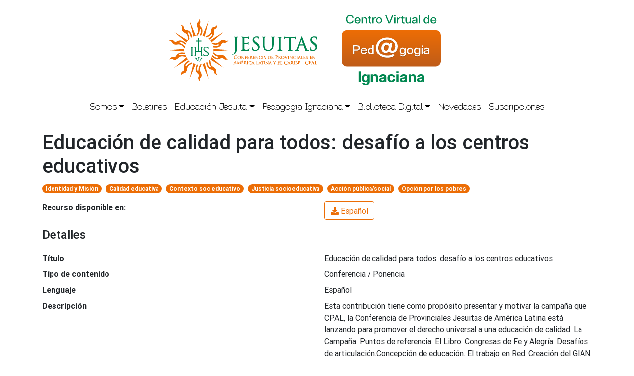

--- FILE ---
content_type: text/html; charset=utf-8
request_url: https://pedagogiaignaciana.com/biblioteca-digital/biblioteca-general?view=file&id=2549:educacion-de-calidad-para-todos-desafio-a-los-centros-educativos&catid=8
body_size: 71993
content:
<!DOCTYPE html>
<html lang="es-es" dir="ltr">
<head>
    <meta name="viewport" content="width=device-width, initial-scale=1, shrink-to-fit=no">
    <meta charset="utf-8" />
	<base href="https://pedagogiaignaciana.com/biblioteca-digital/biblioteca-general" />
	<meta name="keywords" content="'Pedagogía Ignaciana', pedagogía, ignaciana, documentos, biblioteca, digital, bibliográficas, recursos, 'Compañía de Jesús'" />
	<meta name="description" content="Biblioteca digital con documentos de texto completo, resúmenes analíticos y referencias a fuentes bibliográficas, vídeos y otros recursos seleccionados para apoyar a los centros educativos pertenecientes o promovidos por las Provincias de la Compañía de Jesús" />
	<title>Educación de calidad para todos: desafío a los centros educativos</title>
	<link href="/templates/cpal/favicon.ico" rel="shortcut icon" type="image/vnd.microsoft.icon" />
	<link href="/components/com_sjdarchivo/assets/sjdarchivo.css" rel="stylesheet" />
	<link href="/templates/cpal/css/bootstrap.min.css?73636939701c243ee4a6f9562bd10c44" rel="stylesheet" />
	<link href="/templates/cpal/css/all.min.css?73636939701c243ee4a6f9562bd10c44" rel="stylesheet" />
	<link href="/templates/cpal/css/template.css?6" rel="stylesheet" />
	<link href="/templates/cpal/css/animate.css?73636939701c243ee4a6f9562bd10c44" rel="stylesheet" />
	<link href="https://cdnjs.cloudflare.com/ajax/libs/malihu-custom-scrollbar-plugin/3.1.5/jquery.mCustomScrollbar.min.css?73636939701c243ee4a6f9562bd10c44" rel="stylesheet" />
	<script src="/components/com_sjdarchivo/assets/sjdarchivo.js"></script>
	<script src="/components/com_sjdarchivo/assets/pdf.js"></script>
	<script src="/templates/cpal/js/jquery-3.5.1.min.js?73636939701c243ee4a6f9562bd10c44"></script>
	<script src="/templates/cpal/js/imagesloaded.pkgd.min.js?73636939701c243ee4a6f9562bd10c44"></script>
	<script src="/templates/cpal/js/wow.min.js?73636939701c243ee4a6f9562bd10c44"></script>
	<script src="/templates/cpal/js/bootstrap.bundle.js?73636939701c243ee4a6f9562bd10c44"></script>
	<script src="/templates/cpal/js/template.js?73636939701c243ee4a6f9562bd10c44"></script>
	<script src="https://cdnjs.cloudflare.com/ajax/libs/malihu-custom-scrollbar-plugin/3.1.5/jquery.mCustomScrollbar.concat.min.js?73636939701c243ee4a6f9562bd10c44"></script>
	<!--[if lt IE 9]><script src="/media/jui/js/html5.js?73636939701c243ee4a6f9562bd10c44"></script><![endif]-->

    <style>
        @-webkit-keyframes rotate {
            0% {
                -webkit-transform: rotate(0deg);
                transform: rotate(0deg);
            }
            50% {
                -webkit-transform: rotate(180deg);
                transform: rotate(180deg);
            }
            100% {
                -webkit-transform: rotate(360deg);
                transform: rotate(360deg);
            }
        }
        @keyframes rotate {
            0% {
                -webkit-transform: rotate(0deg);
                transform: rotate(0deg);
            }
            50% {
                -webkit-transform: rotate(180deg);
                transform: rotate(180deg);
            }
            100% {
                -webkit-transform: rotate(360deg);
                transform: rotate(360deg);
            }
        }
        @-webkit-keyframes rotate2 {
            0% {
                -webkit-transform: rotate(0deg);
                transform: rotate(0deg);
                border-top-color: rgb(146, 108, 85);
            }
            50% {
                -webkit-transform: rotate(180deg);
                transform: rotate(180deg);
                border-top-color: rgb(255, 255, 255);
            }
            100% {
                -webkit-transform: rotate(360deg);
                transform: rotate(360deg);
                border-top-color: rgb(146, 108, 85);
            }
        }
        @keyframes rotate2 {
            0% {
                -webkit-transform: rotate(0deg);
                transform: rotate(0deg);
                border-top-color: rgb(146, 108, 85);
            }
            50% {
                -webkit-transform: rotate(180deg);
                transform: rotate(180deg);
                border-top-color: rgb(255, 255, 255);
            }
            100% {
                -webkit-transform: rotate(360deg);
                transform: rotate(360deg);
                border-top-color: rgb(146, 108, 85);
            }
        }
        #preloader {
            position: fixed;
            width: 100vw;
            height: 100vh;
            display: flex;
            align-items: center;
            overflow: hidden;
            z-index: 9999;
            background: #fff;
            background-size: cover;
        }
        .loader {
            position: relative;
            margin: auto;
            width: 150px;
            height: 150px;
            display: block;
            overflow: hidden;
        }
        .loader div {
            height: 100%;
        }
        /* loader 1 */
        .loader1, .loader1 div {
            border-radius: 50%;
            padding: 8px;
            border: 2px solid transparent;
            -webkit-animation: rotate linear 3.5s infinite;
            animation: rotate linear 3.5s infinite;
            border-top-color: rgb(236, 109, 5);
            border-bottom-color: rgb(0, 134, 80);;
        }
        .loader div:hover {
            -webkit-animation-play-state: paused;
            animation-play-state: paused;
        }
        .loader, .loader * {
            will-change: transform;
        }
    </style>
</head>
<body class="d-flex flex-column min-vh-100">
    <div id="preloader">
        <div class='loader loader1'>
            <div>
                <div>
                    <div>
                        <div>
                            <div>
                                <div></div>
                            </div>
                        </div>
                    </div>
                </div>
            </div>
        </div>
    </div>
    <!-- Header -->
    <nav id="sidebar">
        <div id="dismiss" class="text-right">
            <i class="fas fa-arrow-left"></i>
        </div>
        <div class="sidebar-header">
	        <img class="img-fluid" src="/templates/cpal/images/logo.png" />
        </div>
        <ul class="list-unstyled components">
<li class="item-105 divider deeper"><a href="#somosSubmenuRes" data-toggle="collapse" aria-expanded="false" class="dropdown-toggle">Somos</a><ul class="collapse list-unstyled" id="somosSubmenuRes"><li class="item-106"><a href="/somos/un-servicio-de-la-cpal" class="dropdown-item">Un servicio de la CPAL</a></li><li class="item-107"><a href="/somos/quienes-somos" class="dropdown-item">Conócenos</a></li><li class="item-108"><a href="/somos/que-hacemos" class="dropdown-item">Qué hacemos</a></li><li class="item-110"><a href="/somos/boletines-publicados" class="dropdown-item">Boletines publicados</a></li></ul></li><li class="item-103"><a href="/boletines" class="nav-link">Boletines</a></li><li class="item-111 divider deeper"><a href="#educacion-jesuitaSubmenuRes" data-toggle="collapse" aria-expanded="false" class="dropdown-toggle">Educación Jesuita</a><ul class="collapse list-unstyled" id="educacion-jesuitaSubmenuRes"><li class="item-112"><a href="/educacion-jesuita/la-compania-de-jesus-en-la-educacion" class="dropdown-item">Una tradición viva</a></li><li class="item-113"><a href="/educacion-jesuita/historia-y-caracteristicas" class="dropdown-item">Legado de San Ignacio</a></li><li class="item-114"><a href="/educacion-jesuita/documentos-oficiales" class="dropdown-item">Documentos oficiales</a></li><li class="item-115"><a href="/educacion-jesuita/escritos-de-los-pp-generales" class="dropdown-item">Escritos de los PP. Generales</a></li><li class="item-116"><a href="/educacion-jesuita/la-compania-de-jesus-por-el-duec" class="dropdown-item">Comprometidos por el DUEC</a></li><li class="item-137"><a href="/educacion-jesuita/la-educacion-jesuita-y-el-peg" class="dropdown-item">Aliados por el PEG</a></li><li class="item-139"><a href="/educacion-jesuita/en-colaboracion" class="dropdown-item">Formación en la colaboración</a></li><li class="item-117"><a href="/educacion-jesuita/enlaces-a-portales-sj" class="dropdown-item">Enlaces a portales SJ</a></li></ul></li><li class="item-118 divider deeper"><a href="#pedagogia-ignacianaSubmenuRes" data-toggle="collapse" aria-expanded="false" class="dropdown-toggle">Pedagogia Ignaciana</a><ul class="collapse list-unstyled" id="pedagogia-ignacianaSubmenuRes"><li class="item-119"><a href="/pedagogia-ignaciana/la-pedagogia-ignaciana" class="dropdown-item">Su objetivo</a></li><li class="item-120"><a href="/pedagogia-ignaciana/sus-fundamentos" class="dropdown-item">Sus fundamentos</a></li><li class="item-121"><a href="/pedagogia-ignaciana/su-practica" class="dropdown-item">Su práctica</a></li><li class="item-123"><a href="/pedagogia-ignaciana/curso-pedagogia-ignaciana" class="dropdown-item">Curso de Pedagogía Ignaciana</a></li><li class="item-124"><a href="/pedagogia-ignaciana/plan-de-induccion-y-formacion" class="dropdown-item">Inducción de educadores</a></li><li class="item-125"><a href="/pedagogia-ignaciana/formacion-en-la-educacion-jesuita" class="dropdown-item">Formación en la educación jesuita</a></li><li class="item-126"><a href="/pedagogia-ignaciana/innovaciones-en-pedagogia-ignaciana" class="dropdown-item">Innovaciones pedagógicas</a></li></ul></li><li class="item-104 active divider deeper"><a href="#biblioteca-digitalSubmenuRes" data-toggle="collapse" aria-expanded="false" class="dropdown-toggle">Biblioteca Digital</a><ul class="collapse list-unstyled" id="biblioteca-digitalSubmenuRes"><li class="item-135 current active"><a href="/biblioteca-digital/biblioteca-general" class="dropdown-item active">Biblioteca General</a></li><li class="item-130"><a href="/biblioteca-digital/biblioteca-en-espanol" class="dropdown-item">Biblioteca en Español</a></li><li class="item-131"><a href="/biblioteca-digital/biblioteca-em-portugues" class="dropdown-item">Biblioteca em Português</a></li><li class="item-132"><a href="/biblioteca-digital/english-library" class="dropdown-item">English Library</a></li><li class="item-133"><a href="/biblioteca-digital/bibliotheque-francaise" class="dropdown-item">Bibliothèque Française</a></li><li class="item-134"><a href="/biblioteca-digital/otros-idiomas" class="dropdown-item">Otros Idiomas</a></li></ul></li><li class="item-141"><a href="/novedades" class="nav-link">Novedades</a></li><li class="item-136"><a href="/suscripciones" class="nav-link">Suscripciones</a></li></ul>

    </nav>
    <div class="overlay"></div>
    <header class="header wow fadeInDown" role="banner">
        <div class="container-lg">
            <div class="row align-items-center align logos">
                <div class="col-2 col-md d-md-none">
                    <div class="menu-res">
                        <button type="button" id="sidebarCollapse" class="btn btn-outline-primary">
                            <i class="fas fa-bars"></i>
                            <span>Menu</span>
                        </button>
                    </div>
                </div>
                <div class="col-10 col-md text-md-center text-right d-flex justify-content-center flex-row flex-nowrap my-3">
                    <div class="logo-cpal d-flex justify-content-center flex-column">
		                <svg xmlns="http://www.w3.org/2000/svg" viewBox="0 0 238.968 100.302"><g transform="translate(-7.6 -5.5)"><g transform="translate(7.6 5.5)"><path d="M91.9,96.916c-2.234-2.792-.957-5.266-2.553-8.616a11.54,11.54,0,0,1-1.755,1.675,9.6,9.6,0,0,1,.479,2.633,9.6,9.6,0,0,0,2.074,5.744c1.6,1.995-.558,3.032-1.995,1.117a8.892,8.892,0,0,1-1.995-4.308,16.888,16.888,0,0,0-1.037-3.271l-1.915,1.2c1.2,2.633.479,4.388,3.191,7.819,3.51,4.388,7.26,2.154,9.255,4.627,1.117,1.356,0,2.393,1.835,4.707,1.117,1.436,3.431,1.995,3.989,2.314a.988.988,0,0,1,.239.16c.239,0,.16-.319,0-.479-3.59-3.191,0-6.063-2.473-9.175-3.032-3.909-4.707-2.792-7.34-6.143" transform="translate(-22.885 -22.24)" class="st1"/><path d="M104.694,77.645c-3.431-.878-3.909-3.67-7.26-5.345-.08.8-.239,1.6-.4,2.393a13.525,13.525,0,0,1,1.915,1.755,9.976,9.976,0,0,0,5.026,3.351c2.473.638,1.356,2.713-.957,2.154A8.709,8.709,0,0,1,98.87,79.72a14.058,14.058,0,0,0-2.792-1.995A16.19,16.19,0,0,1,95.2,79.8c2.553,1.356,2.952,3.191,7.26,4.308,5.425,1.436,7.1-2.633,10.132-1.835,1.675.479,1.436,1.915,4.308,2.633,1.755.479,3.989-.479,4.548-.479.16,0,.239,0,.319-.08.16-.16-.08-.319-.319-.4-4.787-.4-3.59-4.867-7.5-5.9-4.468-1.2-5.106.638-9.255-.4" transform="translate(-25.311 -19.006)" class="st1"/><path d="M103.815,52.759c-3.351,1.2-5.345-.8-9.015-.4a19.1,19.1,0,0,1,1.037,2.234,9.553,9.553,0,0,1,2.633.4,9.826,9.826,0,0,0,6.063-.08c2.393-.878,2.633,1.516.4,2.234a8.512,8.512,0,0,1-4.707.479,15.723,15.723,0,0,0-3.431-.08c.16.718.319,1.436.479,2.234,2.872-.239,4.228.957,8.457-.479,5.345-1.915,4.388-6.223,7.34-7.26,1.675-.558,2.234.8,5.026-.239,1.755-.638,2.952-2.633,3.51-3.032l.239-.239c.08-.16-.239-.239-.479-.16-4.149,2.393-5.744-1.995-9.494-.638-4.468,1.675-3.989,3.59-8.058,5.026" transform="translate(-25.23 -13.985)" class="st1"/><path d="M7.76,67.615,33.13,65.7a31.957,31.957,0,0,0,0,3.909L7.76,67.695s-.16,0-.16-.08.16,0,.16,0" transform="translate(-7.6 -17.671)" class="st1" fill-rule="evenodd"/><path d="M42.215,33.077c2.234,2.792.957,5.266,2.473,8.616a11.539,11.539,0,0,1,1.755-1.675,9.6,9.6,0,0,1-.479-2.633,9.994,9.994,0,0,0-1.995-5.744c-1.6-1.995.558-2.952,1.995-1.117a8.238,8.238,0,0,1,1.915,4.308A13.766,13.766,0,0,0,48.917,38.1a16.061,16.061,0,0,1,1.995-1.117c-1.2-2.633-.4-4.388-3.191-7.819-3.431-4.468-7.26-2.234-9.175-4.707-1.037-1.356,0-2.393-1.835-4.707-1.117-1.436-3.431-1.995-3.909-2.393a.987.987,0,0,1-.239-.16c-.239,0-.16.319,0,.479,3.59,3.191-.08,6.063,2.393,9.255,2.952,3.909,4.627,2.792,7.26,6.143" transform="translate(-12.616 -7.865)" class="st1"/><path d="M27,55.326c3.431.878,3.909,3.67,7.18,5.345.08-.8.239-1.6.4-2.393a14.26,14.26,0,0,1-1.995-1.755,9.884,9.884,0,0,0-5.106-3.351c-2.473-.638-1.356-2.713.957-2.154a8.709,8.709,0,0,1,4.149,2.234,16.888,16.888,0,0,0,2.792,1.995,16.189,16.189,0,0,1,.878-2.074c-2.553-1.356-2.952-3.191-7.26-4.308-5.425-1.436-7.1,2.633-10.132,1.835-1.675-.4-1.436-1.915-4.308-2.633-1.755-.479-3.989.479-4.548.479-.16,0-.239,0-.319.08-.16.16.08.4.319.4,4.787.4,3.59,4.867,7.5,5.9,4.627,1.2,5.345-.718,9.494.4" transform="translate(-8.011 -14.079)" class="st1"/><path d="M27.828,80.064c3.351-1.2,5.345.8,9.015.319-.4-.718-.718-1.436-1.037-2.154a9.553,9.553,0,0,1-2.633-.4,9.826,9.826,0,0,0-6.063.08c-2.393.878-2.633-1.516-.4-2.234a8.511,8.511,0,0,1,4.707-.479,15.723,15.723,0,0,0,3.431.08c-.16-.718-.319-1.436-.479-2.234-2.872.239-4.228-.957-8.457.558-5.345,1.915-4.388,6.223-7.34,7.26-1.675.558-2.234-.8-5.026.239-1.675.638-2.952,2.633-3.51,3.032l-.239.239c-.08.16.239.239.479.16,4.149-2.393,5.744,1.995,9.494.638,4.468-1.755,3.989-3.67,8.058-5.106" transform="translate(-8.042 -19.111)" class="st1"/><path d="M44.259,99.214c1.915-3.032,4.627-2.633,7.26-5.266-.718-.319-1.436-.638-2.154-1.037a11.019,11.019,0,0,1-2.314,1.356,9.419,9.419,0,0,0-4.707,3.83c-1.356,2.154-3.032.479-1.755-1.516A7.711,7.711,0,0,1,44.02,93.31a14.467,14.467,0,0,0,2.713-2.074c-.638-.479-1.2-.957-1.755-1.436-2.074,1.995-3.909,1.915-6.3,5.665-2.952,4.787.4,7.579-1.277,10.212-.957,1.516-2.234.8-3.83,3.351-.957,1.516-.718,3.909-.878,4.548,0,.16-.08.239,0,.319.08.16.4.08.479-.239,1.835-4.468,5.744-1.995,7.819-5.425,2.553-4.228.957-5.425,3.271-9.015" transform="translate(-12.666 -22.544)" class="st1"/><path d="M69.17,105.716c-.319-3.59,2.154-4.946,2.633-8.616l-2.393.479a13.5,13.5,0,0,1-1.037,2.473,9.816,9.816,0,0,0-1.436,5.9c.239,2.553-2.074,2.154-2.314-.16a8.859,8.859,0,0,1,.718-4.707,20.434,20.434,0,0,0,.957-3.271c-.718,0-1.516-.08-2.234-.08-.479,2.872-1.995,3.909-1.675,8.3.479,5.665,4.867,5.824,5.186,8.936.16,1.755-1.277,1.995-1.037,4.946.16,1.835,1.835,3.59,1.995,4.149.08.16.08.239.16.239.16.08.319-.16.239-.479-1.277-4.627,3.351-5.026,3.032-9.015-.4-4.787-2.393-4.787-2.792-9.1" transform="translate(-18.668 -24.02)" class="st1"/><path d="M101.207,17.4c-.08,0-.239.08-.319.319-1.915,4.388-5.824,1.835-8.058,5.106-2.633,3.989-1.117,5.186-3.51,8.776-1.995,2.952-4.707,2.553-7.42,5.026.718.319,1.436.718,2.154,1.117a13.091,13.091,0,0,1,2.314-1.277,10.494,10.494,0,0,0,4.867-3.67c1.436-2.074,3.032-.4,1.675,1.6a8.507,8.507,0,0,1-3.51,3.191,11.439,11.439,0,0,0-2.792,1.995A15.121,15.121,0,0,1,88.283,41.1c2.154-1.915,3.989-1.755,6.462-5.425,3.112-4.707-.16-7.579,1.6-10.212.957-1.436,2.234-.718,3.909-3.191,1.037-1.516.878-3.909,1.037-4.468.08-.239.08-.4-.08-.4" transform="translate(-22.622 -7.906)" class="st1"/><path d="M66.832,23.93c.16,3.59-2.393,4.867-3.032,8.457.8-.16,1.6-.239,2.393-.319a13.073,13.073,0,0,1,1.117-2.393,10.1,10.1,0,0,0,1.755-5.824c-.08-2.553,2.234-2.074,2.314.319a8.9,8.9,0,0,1-.957,4.627A14.209,14.209,0,0,0,69.3,32.067a10.634,10.634,0,0,1,2.234.239c.638-2.792,2.234-3.75,2.074-8.218-.239-5.665-4.548-6.063-4.707-9.175-.08-1.755,1.436-1.915,1.277-4.867-.08-1.835-1.6-3.67-1.835-4.228-.08-.239-.16-.319-.239-.319-.16,0-.239.239-.16.479,1.037,4.707-3.59,4.867-3.51,8.856.319,4.707,2.234,4.787,2.393,9.1" transform="translate(-18.962 -5.5)" class="st1"/><path d="M56.375,34.672a29.331,29.331,0,0,1,3.75-1.2L50.471,9.86l-.08-.16c-.08,0,0,.16,0,.16l5.984,24.812" transform="translate(-16.244 -6.349)" class="st1" fill-rule="evenodd"/><path d="M79.75,95.3A29.333,29.333,0,0,1,76,96.5l9.654,23.536.08.16c.08,0,0-.16,0-.16L79.75,95.3" transform="translate(-21.429 -23.656)" class="st1" fill-rule="evenodd"/><path d="M39.406,48.2c.638-.957,1.277-1.835,1.995-2.713L19.86,32.08,19.7,32l.08.16L39.167,48.674l.239-.479" transform="translate(-10.046 -10.858)" class="st1" fill-rule="evenodd"/><path d="M113.321,99.835,93.934,83.4l-.239.479c-.638.957-1.277,1.835-1.995,2.713l21.621,13.324.16.08-.16-.16" transform="translate(-24.603 -21.25)" class="st1" fill-rule="evenodd"/><path d="M124.071,67.615,98.7,65.7a31.954,31.954,0,0,1,0,3.909l25.371-1.915s.16,0,.16-.08-.16,0-.16,0" transform="translate(-26.018 -17.671)" class="st1" fill-rule="evenodd"/><path d="M39.161,83.4,19.774,99.835s-.16.08-.08.16c0,.08.16-.08.16-.08L41.475,86.591A23.282,23.282,0,0,1,39.161,83.4" transform="translate(-10.041 -21.25)" class="st1" fill-rule="evenodd"/><path d="M113.3,32.08l-21.7,13.4a29.457,29.457,0,0,1,2.314,3.191L113.3,32.16s.16-.08.08-.16l-.08.08" transform="translate(-24.583 -10.858)" class="st1" fill-rule="evenodd"/><path d="M56.354,95.3l-6.063,24.653s-.08.16,0,.16.08-.16.08-.16l9.654-23.536a13.736,13.736,0,0,1-3.67-1.117" transform="translate(-16.224 -23.656)" class="st1" fill-rule="evenodd"/><path d="M79.77,34.692,85.754,9.96s.08-.16,0-.16-.08.16-.08.16L76.1,33.5a19.735,19.735,0,0,1,3.67,1.2" transform="translate(-21.449 -6.369)" class="st1" fill-rule="evenodd"/><g transform="translate(35.742 30.397)"><g transform="translate(5.425)"><path d="M73.321,61.8H69.412c.16,0,1.037.239,1.037,2.154v4.707h-8.3V63.954c0-1.915.878-2.074,1.037-2.154H59.2c.16,0,1.037.239,1.037,2.154v10.93c0,1.915-.878,2.074-1.037,2.154h3.909c-.239,0-1.037-.239-1.037-2.154V69.858h8.3v5.026c0,1.915-.878,2.074-1.037,2.154h3.909c-.239,0-1.037-.239-1.037-2.154V63.954c.08-1.915.957-2.154,1.117-2.154" transform="translate(-59.2 -47.28)" class="st2"/><path d="M68.3,65.141c-.239-.08-.4-.16-.4-1.436l-.239-14.281H69.66c1.516,0,1.755.718,1.755.878V47.031c0,.16-.239.878-1.755.878H67.666V45.355c0-1.6.8-1.755.878-1.755H65.272c.16,0,.878.239.878,1.755v2.553H64.155c-1.6,0-1.755-.8-1.755-.878V50.3c0-.16.239-.878,1.755-.878H66.15l.08,14.121c0,1.277-.08,1.516-.319,1.6" transform="translate(-59.847 -43.6)" class="st2"/></g><g transform="translate(7.34 30.716)"><path d="M68.316,90.8l.558-5.5c.16-1.356.718-1.516.8-1.6,0,0-1.436-.878-1.436-1.6,0,.718-1.436,1.6-1.436,1.6.16,0,.718.08.878,1.516Z" transform="translate(-62.651 -82.1)" class="st2"/><path d="M66.546,91.1l-2.314-5.106c-.558-1.277-.16-1.675-.08-1.755,0,0-1.675,0-2.074-.638.319.638-.479,2.074-.479,2.074.16-.08.638-.239,1.516.878Z" transform="translate(-61.6 -82.403)" class="st2"/><path d="M69.6,90.94l3.431-4.388c.878-1.037,1.436-.957,1.516-.878,0,0-.8-1.516-.479-2.074-.4.638-2.074.558-2.074.558.08.08.558.479-.08,1.755Z" transform="translate(-63.217 -82.403)" class="st2"/></g><path d="M56.309,61.8H52.4c.16.08,1.037.239,1.037,2.074v11.01c0,1.835-.8,1.995-1.037,2.074h3.909c-.239,0-1.037-.239-1.037-2.074V63.874c0-1.835.957-1.995,1.037-2.074" transform="translate(-52.4 -47.28)" class="st2"/><path d="M79.455,64.97A2.572,2.572,0,0,1,82.248,62.5a3.573,3.573,0,0,1,3.59,2.872V62.337A5.7,5.7,0,0,0,82.567,61.3c-2.473,0-4.627,1.516-4.627,3.989,0,4.627,7.021,4.228,7.021,8.218,0,1.755-1.516,2.553-3.032,2.553-1.915,0-3.431-.957-4.228-3.51V75.98a6.881,6.881,0,0,0,3.909,1.2,5.012,5.012,0,0,0,4.149-1.6,4.069,4.069,0,0,0,.878-2.473c0-4.946-7.18-4.548-7.18-8.138" transform="translate(-57.515 -47.179)" class="st2"/></g></g><g transform="translate(110.599 33.504)"><path d="M145.237,41.2c-.638,0-1.675.08-2.393.08h-.878c-.638,0-1.915-.08-2.872-.08q-.718,0-.718.479a.515.515,0,0,0,.479.479,3.885,3.885,0,0,1,.957.08c.718.16.957.479,1.037,1.436s.08,1.755.08,6.223v8.377c0,7.659-.957,9.015-2.713,10.691a10.133,10.133,0,0,1-.957.8l-.08.08c-.239.16-.479.319-.479.638a.515.515,0,0,0,.479.479.825.825,0,0,0,.319-.08c.319-.16.8-.479,1.2-.718,2.314-1.6,3.67-3.032,4.308-4.548.878-2.154.878-3.909.878-8.7V49.976c0-4.548,0-5.345.08-6.223.08-1.037.319-1.277.878-1.356a2.461,2.461,0,0,1,.718-.08.46.46,0,0,0,.479-.479C146.035,41.36,145.715,41.2,145.237,41.2Z" transform="translate(-136.7 -40.721)" class="st2"/><path d="M166.8,59.17c-.4,0-.479.4-.558.638-.16,1.117-.479,1.6-1.117,1.835a7.682,7.682,0,0,1-2.713.319c-2.792,0-3.032-.319-3.112-2.074v-7.42c.638,0,3.271.08,4.069.16,1.037.08,1.2.558,1.277.8a3.578,3.578,0,0,1,.08.878c0,.4.239.558.479.558.479,0,.479-.558.479-.8,0-.16.08-1.277.08-1.835a10.929,10.929,0,0,0,.16-1.277,3.455,3.455,0,0,1,.08-.4c0-.4-.239-.558-.4-.558-.239,0-.4.16-.558.4l-.08.08c-.16.239-.479.239-1.2.319-.479,0-2.633.08-4.468.08h0V42.895h0c.718,0,3.431,0,3.83.08,1.516.16,1.675.479,1.835.8a4.777,4.777,0,0,1,.16.957c0,.638.319.638.479.638.239,0,.4-.16.479-.558a6.085,6.085,0,0,0,.08-1.356,1.555,1.555,0,0,1,.08-.638,5.641,5.641,0,0,1,.16-.957.868.868,0,0,0,.08-.4c0-.479-.319-.558-.4-.558-.16,0-.239.08-.319.08s-.08,0-.16.08c-.239.08-.718.08-1.2.16h-6.622l-1.2-.08h-2.074q-.718,0-.718.479a.515.515,0,0,0,.479.479,3.884,3.884,0,0,1,.957.08c.718.16.957.479,1.037,1.436s.08,1.755.08,6.223v5.106c0,2.713,0,5.026-.16,6.223-.08.8-.239,1.277-.638,1.356a3.3,3.3,0,0,1-.8.08.46.46,0,0,0-.479.479c0,.319.239.558.718.558h2.792c.4,0,1.117,0,2.234.08h.718c1.117,0,2.473.08,4.228.08,1.117,0,1.6,0,1.835-.957a26.872,26.872,0,0,0,.4-2.872C167.283,59.649,167.283,59.17,166.8,59.17Z" transform="translate(-140.157 -40.661)" class="st2"/><path d="M183.74,50.653l-.8-.638c-2.713-2.074-3.431-3.112-3.431-4.627a3.018,3.018,0,0,1,3.271-3.112c2.393,0,3.111.957,3.351,1.356a3.759,3.759,0,0,1,.319,1.356c0,.239.08.638.479.638.479,0,.479-.638.479-.957,0-1.516.08-2.473.08-2.872v-.239c0-.239-.08-.479-.558-.479a3.082,3.082,0,0,1-.957-.16,10.324,10.324,0,0,0-2.792-.319c-3.75,0-6.3,2.234-6.3,5.5,0,1.995.638,3.909,3.909,6.542l1.277,1.037c2.553,2.074,3.271,3.191,3.271,5.026a3.632,3.632,0,0,1-3.83,3.59c-1.037,0-3.51-.239-3.989-2.713a5.294,5.294,0,0,1-.08-1.037c0-.16,0-.638-.479-.638s-.479.479-.479.718v.319a24.942,24.942,0,0,0-.08,2.713c0,.8,0,1.037.638,1.356a8.908,8.908,0,0,0,3.989.8,8.244,8.244,0,0,0,4.548-1.277,6.238,6.238,0,0,0,2.553-5.026C188.048,55.36,187.33,53.445,183.74,50.653Z" transform="translate(-144.727 -40.6)" class="st2"/><path d="M216.261,41.2a14.746,14.746,0,0,0-1.915.08h-.878c-.638,0-1.675-.08-2.713-.08q-.718,0-.718.479a.515.515,0,0,0,.479.479,3.577,3.577,0,0,1,.957.08c.718.16.957.479,1.037,1.436s.08,1.755.08,6.223v3.59c0,3.431-.479,5.5-1.6,6.941a5.937,5.937,0,0,1-4.308,1.995,5.48,5.48,0,0,1-4.228-1.516c-1.037-.957-2.074-2.553-2.074-6.941V49.9c0-4.548,0-5.345.08-6.223.08-1.037.319-1.356.878-1.436a2.246,2.246,0,0,1,.638-.08.46.46,0,0,0,.479-.479q0-.479-.718-.479a20.172,20.172,0,0,0-2.154.08h-1.356c-.718,0-1.835-.08-2.713-.08q-.718,0-.718.479a.515.515,0,0,0,.479.479,3.577,3.577,0,0,1,.957.08c.718.16.957.479,1.037,1.436s.08,1.755.08,6.223v4.228c0,4.707,1.436,6.7,2.633,7.819a9.276,9.276,0,0,0,6.143,2.154,8.737,8.737,0,0,0,6.143-2.234c2.473-2.154,2.792-5.9,2.792-8.856V49.9c0-4.548,0-5.345.08-6.223.08-1.037.319-1.277.878-1.356a2.461,2.461,0,0,1,.718-.08.46.46,0,0,0,.479-.479A.968.968,0,0,0,216.261,41.2Z" transform="translate(-148.447 -40.721)" class="st2"/><path d="M234.92,62.782c-.239,0-.878-.08-1.277-.08-.638-.08-.8-.479-.878-1.356-.16-1.2-.16-3.59-.16-6.223V50.016c0-4.548,0-5.345.08-6.223.08-1.037.319-1.277.878-1.356a2.461,2.461,0,0,1,.718-.08.46.46,0,0,0,.479-.479q0-.479-.718-.479c-.638,0-1.675.08-2.393.08h-.957c-.638,0-1.755-.08-2.473-.08q-.718,0-.718.479a.515.515,0,0,0,.479.479,4.3,4.3,0,0,1,.878.08c.319.08.718.319.8,1.356.08.957.08,1.755.08,6.223v5.106c0,2.713,0,5.026-.16,6.223-.08.878-.239,1.277-.638,1.356a3.305,3.305,0,0,1-.8.08.46.46,0,0,0-.479.479c0,.319.239.558.718.558.638,0,1.675-.08,2.393-.08h.8c.638,0,1.995.08,3.271.08.718,0,.718-.319.718-.558C235.4,63.021,235.239,62.782,234.92,62.782Z" transform="translate(-155.058 -40.762)" class="st2"/><path d="M255.1,42.974c2.792.08,3.191.718,3.271,1.356v.319c0,.239.08.8.479.8.239,0,.479-.16.479-.638v-.878c0-.718.08-1.755.08-2.234,0-.16,0-.638-.4-.638a.6.6,0,0,0-.319.08,1.183,1.183,0,0,1-.559.08,12.56,12.56,0,0,1-1.995.16h-10.85c-.319,0-1.436-.08-2.314-.16a1.652,1.652,0,0,1-.878-.239.719.719,0,0,0-.4-.08c-.319,0-.4.4-.558.718v.08s-.638,2.713-.638,3.112.239.558.4.558c.4,0,.479-.319.558-.479a5.316,5.316,0,0,1,.479-.878c.4-.638,1.037-.8,2.713-.8l3.989-.08V55.1c0,2.713,0,5.026-.16,6.223-.08.8-.239,1.277-.638,1.356a3.3,3.3,0,0,1-.8.08.46.46,0,0,0-.479.479c0,.319.239.558.718.558.638,0,1.675-.08,2.393-.08h.8c.638,0,1.995.08,3.191.08.638,0,.718-.319.718-.558a.46.46,0,0,0-.479-.479c-.239,0-.878-.08-1.277-.08-.638-.08-.8-.479-.878-1.356-.16-1.2-.16-3.51-.16-6.223V43.134Z" transform="translate(-157.686 -40.661)" class="st2"/><path d="M284.279,62.64a3.342,3.342,0,0,1-1.117-.16c-.4-.08-1.2-.319-2.314-3.032-1.277-3.191-3.989-10.292-5.585-14.52-.638-1.6-1.037-2.713-1.2-3.032-.319-.878-.479-1.2-.878-1.2s-.559.319-.878,1.356L265.69,60.087c-.558,1.516-1.037,2.393-2.234,2.553-.239,0-.638.08-.8.08-.319,0-.559.16-.559.479,0,.558.638.558.8.558.957,0,1.915-.08,2.633-.08h1.356c.479,0,1.117.08,1.516.08.638,0,.718-.319.718-.558,0-.08,0-.479-.558-.479h-.16c-.319,0-.8-.16-.8-.558a6.374,6.374,0,0,1,.4-1.835l1.755-5.106v-.08h6.223l2.713,7.1a.552.552,0,0,1,0,.4.506.506,0,0,0-.4.479c0,.4.479.479,1.037.479h.16c1.277.08,2.872.08,4.548.08.8,0,.878-.319.878-.558A.627.627,0,0,0,284.279,62.64Zm-8.936-9.255h-5.106l2.473-7.5Z" transform="translate(-162.053 -40.62)" class="st2"/><path d="M299.92,50.653l-.8-.638c-2.713-2.074-3.431-3.112-3.431-4.627a3.018,3.018,0,0,1,3.271-3.112c2.393,0,3.191.957,3.351,1.356a3.758,3.758,0,0,1,.319,1.356c0,.239.08.638.479.638.479,0,.479-.638.479-.957,0-1.516.08-2.473.08-2.872v-.239c0-.239-.08-.479-.558-.479a2.807,2.807,0,0,1-.957-.16,10.325,10.325,0,0,0-2.792-.319c-3.75,0-6.3,2.234-6.3,5.5,0,1.995.638,3.909,3.909,6.542l1.276,1.037c2.553,2.074,3.191,3.191,3.191,5.026a3.632,3.632,0,0,1-3.83,3.59c-1.037,0-3.51-.239-3.989-2.713a5.292,5.292,0,0,1-.08-1.037c0-.16,0-.638-.479-.638-.4,0-.479.479-.479.718v.319a25.788,25.788,0,0,0-.08,2.792c0,.8,0,1.037.558,1.356a8.683,8.683,0,0,0,3.989.8A8.244,8.244,0,0,0,301.6,62.62a6.238,6.238,0,0,0,2.553-5.026C304.308,55.36,303.59,53.445,299.92,50.653Z" transform="translate(-168.199 -40.6)" class="st2"/><g transform="translate(1.516 31.115)"><path d="M143.031,85.465a6.327,6.327,0,0,0,1.356-.16c.16-.08.239-.16.239-.319a5.893,5.893,0,0,0,.16-.957c0-.16-.08-.239-.16-.239-.16,0-.16.16-.239.239a.862.862,0,0,1-.239.558,1.443,1.443,0,0,1-1.117.319,2.482,2.482,0,0,1-2.473-2.473,2.115,2.115,0,0,1,.638-1.755,2.245,2.245,0,0,1,1.6-.479,2.481,2.481,0,0,1,1.356.4.906.906,0,0,1,.239.638c0,.08,0,.319.16.319s.16-.239.239-.239V80.2c0-.08,0-.239-.239-.239s-.479-.08-.718-.08a6.2,6.2,0,0,0-1.037-.08,3.029,3.029,0,0,0-2.314.8,2.969,2.969,0,0,0-.878,2.074,3,3,0,0,0,.878,2.234A6.035,6.035,0,0,0,143.031,85.465Z" transform="translate(-138.802 -79.64)" class="st1"/><path d="M149.452,85.606a2.624,2.624,0,0,0,2.713-2.633,2.476,2.476,0,0,0-2.633-2.473,2.573,2.573,0,0,0-2.633,2.553A2.379,2.379,0,0,0,149.452,85.606Zm.16-.479a1.957,1.957,0,0,1-1.915-2.154,1.6,1.6,0,0,1,1.675-1.835c.878,0,1.755.638,1.755,2.074C151.207,84.968,150.01,85.127,149.611,85.127Z" transform="translate(-140.277 -79.782)" class="st1"/><path d="M158.987,84.988V81.4c0-.4,0-.4.08-.4h.16c.08,0,.239-.08.239-.16s0-.16-.239-.16h-1.2c-.239,0-.239.08-.239.16a.172.172,0,0,0,.16.16h.319c.08,0,.08,0,.16.479l.08,2.713-.08-.08a16.831,16.831,0,0,0-1.2-1.2c-.718-.718-1.356-1.356-1.675-1.755l-.319-.319h0c-.08-.08-.239-.239-.319-.239-.239,0-.239.319-.239.479v3.51c0,.4,0,.638-.08.638h-.239a.172.172,0,0,0-.16.16c0,.08,0,.16.239.16h1.2c.239,0,.239-.16.239-.16a.172.172,0,0,0-.16-.16H155.4c-.08,0-.16-.08-.16-.558l-.08-2.553,1.436,1.436c.638.718,1.6,1.6,1.675,1.675.4.319.479.4.558.4C158.987,85.626,158.987,85.467,158.987,84.988Z" transform="translate(-141.754 -79.802)" class="st1"/><path d="M161.6,81h.239c.08,0,.16,0,.16.239v2.393a6.473,6.473,0,0,1-.08,1.356c0,.08,0,.16-.08.16h-.16a.172.172,0,0,0-.16.16s0,.16.239.16h1.356c.239,0,.239-.16.239-.16a.172.172,0,0,0-.16-.16h-.239c-.08,0-.08,0-.08-.239V83.233h.878a.349.349,0,0,1,.239.08v.16c0,.16.08.16.16.16s.16-.08.16-.239v-.4c0-.16,0-.239.08-.239v-.08c0-.16-.08-.16-.16-.16a.279.279,0,0,0-.16.08.349.349,0,0,1-.239.08h-1.117V81.158h.957a.825.825,0,0,1,.319.08.279.279,0,0,0,.08.16c0,.16.08.239.16.239a.172.172,0,0,0,.16-.16V80.76a.172.172,0,0,0-.16-.16c-.08,0-.08,0-.16.08h-2.633c-.239,0-.239.16-.239.16A1.348,1.348,0,0,0,161.6,81Z" transform="translate(-143.169 -79.802)" class="st1"/><path d="M169.391,85.255a1.983,1.983,0,0,0,.08-.638c0-.239-.16-.239-.16-.239-.16,0-.16.16-.239.239,0,.239-.08.239-.239.319a1.558,1.558,0,0,1-.558.08c-.638,0-.638-.08-.638-.4V83.1h.878a.349.349,0,0,1,.239.08v.16c0,.239.4.239.4-.08v-.4c0-.16,0-.239.08-.239v-.08c0-.16-.08-.16-.16-.16s-.08.08-.16.08h0a.617.617,0,0,0-.239.08h-.957V81.026h.8l.319.08v.16c0,.16.08.239.16.239a.172.172,0,0,0,.16-.16v-.8c0-.239-.239-.239-.239-.16h-2.473c-.239,0-.239.16-.239.16a.172.172,0,0,0,.16.16h.239c.08,0,.16,0,.16.239V83.34a6.475,6.475,0,0,1-.08,1.356c0,.08,0,.16-.08.16h-.16a.172.172,0,0,0-.16.16s0,.16.239.16h2.234C169.152,85.494,169.311,85.494,169.391,85.255Z" transform="translate(-144.18 -79.75)" class="st1"/><path d="M179.078,84.369c-.16,0-.16.16-.239.239,0,.239-.08.239-.239.319a1.558,1.558,0,0,1-.558.08c-.638,0-.638-.08-.638-.4V83.092h.878a.349.349,0,0,1,.239.08v.16c0,.239.4.239.4-.08v-.4c0-.16,0-.239.08-.239v-.08c0-.16-.08-.16-.16-.16s-.08.08-.16.08h0a.617.617,0,0,0-.239.08h-.957V81.018h.8l.319.08v.16c0,.16.08.239.16.239a.172.172,0,0,0,.16-.16v-.8c0-.239-.239-.239-.239-.16h-2.553c-.239,0-.239.16-.239.16a.172.172,0,0,0,.16.16h.239c.08,0,.16,0,.16.239v2.393a6.475,6.475,0,0,1-.08,1.356c0,.08,0,.16-.08.16h-.16c-.08,0-.08,0-.08.08l-.08-.08h-.239a1.168,1.168,0,0,1-.638-.4c-.319-.319-.718-.878-1.2-1.436h0a1.932,1.932,0,0,0,.718-1.436,1.3,1.3,0,0,0-.479-.957,2.526,2.526,0,0,0-1.277-.319h-1.516c-.239,0-.239.16-.239.16a.172.172,0,0,0,.16.16h.239c.08,0,.16,0,.16.239v2.393a6.475,6.475,0,0,1-.08,1.356c0,.16,0,.16-.08.239h-.16a.172.172,0,0,0-.16.16s0,.16.239.16h1.436c.239,0,.239-.16.239-.16a.172.172,0,0,0-.16-.16H172.7c-.08,0-.08,0-.16-.239V83.252h.718a1.1,1.1,0,0,1,.239.319,2.425,2.425,0,0,1,.4.558,5.53,5.53,0,0,0,.878.957,1.593,1.593,0,0,0,.718.16h.4a.293.293,0,0,0,.239-.08.279.279,0,0,0,.16.08H178.6c.239,0,.4,0,.479-.239a1.983,1.983,0,0,0,.08-.638ZM172.616,81.1h.4c.638,0,.957.4.957,1.037,0,.4-.08.718-.319.8a.6.6,0,0,1-.4.08c-.239,0-.559-.08-.638-.08V81.1Z" transform="translate(-145.171 -79.742)" class="st1"/><path d="M184.075,85.407a.172.172,0,0,0-.16-.16H183.6c-.08,0-.16-.08-.16-.558l-.08-2.553,1.436,1.436c.638.718,1.6,1.6,1.675,1.675.4.319.479.4.558.4.16,0,.16-.16.16-.558V81.5c0-.4,0-.4.08-.4h.16c.08,0,.239-.08.239-.16s0-.16-.239-.16h-1.2c-.239,0-.239.08-.239.16a.172.172,0,0,0,.16.16h.319c.08,0,.08,0,.16.479l.08,2.713-.08-.08a16.834,16.834,0,0,0-1.2-1.2c-.718-.718-1.356-1.356-1.675-1.755l-.319-.319h0c-.08-.08-.239-.239-.319-.239-.239,0-.239.319-.239.479v3.51c0,.4,0,.638-.08.638h-.239a.172.172,0,0,0-.16.16c0,.08,0,.16.239.16h1.2A.6.6,0,0,0,184.075,85.407Z" transform="translate(-147.455 -79.822)" class="st1"/><path d="M192.572,85.626a3.307,3.307,0,0,0,1.2-.16c.16-.08.16-.16.239-.239a4.59,4.59,0,0,0,.16-.8c0-.08-.08-.239-.16-.239-.16,0-.16.16-.239.239a.69.69,0,0,1-.239.479c-.239.239-.479.239-.957.239a2.077,2.077,0,0,1-2.154-2.074,1.911,1.911,0,0,1,.558-1.516,2.113,2.113,0,0,1,1.356-.4,2.153,2.153,0,0,1,1.2.319.569.569,0,0,1,.239.479c0,.16.08.239.16.239s.16,0,.239-.239V81a.255.255,0,0,0-.239-.239h0a1.012,1.012,0,0,1-.479-.08h-.08a4.216,4.216,0,0,0-.957-.08,2.655,2.655,0,0,0-1.995.718,2.525,2.525,0,0,0-.718,1.755,2.642,2.642,0,0,0,.8,1.915A2.925,2.925,0,0,0,192.572,85.626Z" transform="translate(-148.931 -79.802)" class="st1"/><path d="M196.46,81.019h.16c.08,0,.08,0,.08.239v3.67c0,.16,0,.239-.08.239h-.16a.172.172,0,0,0-.16.16s0,.16.239.16H197.9c.239,0,.239-.16.239-.16a.172.172,0,0,0-.16-.16h-.239c-.08,0-.08,0-.08-.239v-3.67c0-.16,0-.239.08-.239h.16a.172.172,0,0,0,.16-.16c0-.08,0-.16-.239-.16h-1.277c-.239,0-.239.16-.239.16A.172.172,0,0,0,196.46,81.019Z" transform="translate(-150.266 -79.822)" class="st1"/><path d="M202.709,85.546h1.037a.346.346,0,0,0,.319-.16c0-.08-.08-.16-.239-.16h-.239c-.08,0-.239-.08-.479-.558s-.558-1.436-.878-2.234c-.319-.718-.558-1.436-.638-1.516v-.08c-.08-.08-.08-.239-.239-.239s-.239.16-.319.319l-1.516,3.83c-.08.319-.239.479-.4.479h-.16a.172.172,0,0,0-.16.16c0,.08,0,.16.239.16h1.2c.239,0,.239-.16.239-.16,0-.08-.08-.16-.239-.16h-.16a.868.868,0,0,1,.08-.4l.319-.957h1.356l.558,1.356c-.08,0-.08.08-.08.16,0,.16.16.16.4.16Zm-1.516-3.59.479,1.356h-.957Z" transform="translate(-150.771 -79.802)" class="st1"/><path d="M208.419,81.019h.239c.08,0,.16,0,.16.239v2.393a6.475,6.475,0,0,1-.08,1.356c0,.16,0,.16-.08.239h-.16a.172.172,0,0,0-.16.16s0,.16.239.16h.638a1.709,1.709,0,0,1,.479.08h.878a2.655,2.655,0,0,0,1.995-.718,2.527,2.527,0,0,0,.718-1.835,2.333,2.333,0,0,0-.638-1.675,3.29,3.29,0,0,0-2.393-.718h-1.915c-.239,0-.239.16-.239.16C208.26,80.939,208.339,81.019,208.419,81.019Zm3.59,3.59a2.127,2.127,0,0,1-1.436.558,2.316,2.316,0,0,1-.957-.16,2.238,2.238,0,0,0-.08-.4V81.179h.319a2.529,2.529,0,0,1,1.995.638,1.864,1.864,0,0,1,.558,1.436A1.485,1.485,0,0,1,212.009,84.609Z" transform="translate(-152.651 -79.822)" class="st1"/><path d="M218.591,85.255a1.983,1.983,0,0,0,.08-.638c0-.239-.16-.239-.16-.239-.16,0-.16.16-.239.239,0,.239-.08.239-.239.319a1.558,1.558,0,0,1-.558.08c-.638,0-.638-.08-.638-.4V83.1h.878a.349.349,0,0,1,.239.08v.16c0,.239.4.239.4-.08v-.4c0-.16,0-.239.08-.239v-.08c0-.16-.08-.16-.16-.16s-.08.08-.16.08h0a.617.617,0,0,0-.239.08h-.957V81.026h.8l.319.08v.16c0,.16.08.239.16.239a.172.172,0,0,0,.16-.16v-.8c0-.239-.239-.239-.239-.16h-2.473c-.239,0-.239.16-.239.16a.172.172,0,0,0,.16.16h.239c.08,0,.16,0,.16.239V83.34a6.473,6.473,0,0,1-.08,1.356c0,.08,0,.16-.08.16h-.16a.172.172,0,0,0-.16.16s0,.16.239.16h2.234C218.352,85.494,218.511,85.494,218.591,85.255Z" transform="translate(-154.127 -79.75)" class="st1"/><path d="M225.395,82.472c-.16,0-.319,0-.319.239a.172.172,0,0,0,.16.16h.16a1.825,1.825,0,0,0,1.915-1.835,1.524,1.524,0,0,0-.4-.957,1.907,1.907,0,0,0-1.436-.479h-1.835c-.239,0-.239.16-.239.16a.172.172,0,0,0,.16.16h.239c.16,0,.16.08.239.319v4.388c0,.16-.08.239-.08.319h-.16c-.16,0-.16.08-.16.16s0,.16.239.16h1.6c.239,0,.239-.16.239-.16a.172.172,0,0,0-.16-.16h-.319c-.08,0-.16-.08-.16-.239V80.238h.319a.878.878,0,0,1,.8.319,1.43,1.43,0,0,1,.4,1.037A1.22,1.22,0,0,1,225.395,82.472Z" transform="translate(-155.745 -79.6)" class="st1"/><path d="M233.508,85.567h.4c.08,0,.319,0,.319-.16a.172.172,0,0,0-.16-.16h-.239a1.168,1.168,0,0,1-.638-.4c-.319-.319-.718-.878-1.2-1.436h0a1.932,1.932,0,0,0,.718-1.436,1.3,1.3,0,0,0-.479-.957,2.526,2.526,0,0,0-1.277-.319h-1.516c-.239,0-.239.16-.239.16a.172.172,0,0,0,.16.16h.239c.08,0,.16,0,.16.239v3.75c0,.16-.08.16-.08.239h-.16a.172.172,0,0,0-.16.16s0,.16.239.16h1.436c.239,0,.239-.16.239-.16a.172.172,0,0,0-.16-.16h-.239c-.08,0-.08,0-.16-.239V83.652h.718a1.1,1.1,0,0,1,.239.319,2.425,2.425,0,0,1,.4.558,5.531,5.531,0,0,0,.878.957C232.95,85.567,233.109,85.567,233.508,85.567Zm-3.032-4.388h.4c.638,0,.957.4.957,1.037,0,.4-.08.718-.319.8a.6.6,0,0,1-.4.08c-.239,0-.558-.08-.638-.08V81.179Z" transform="translate(-156.917 -79.822)" class="st1"/><path d="M237.733,80.5a2.573,2.573,0,0,0-2.633,2.553,2.489,2.489,0,0,0,2.633,2.553,2.624,2.624,0,0,0,2.713-2.633A2.594,2.594,0,0,0,237.733,80.5Zm-.08.558c.878,0,1.755.638,1.755,2.074,0,1.835-1.2,1.915-1.6,1.915a1.957,1.957,0,0,1-1.915-2.154A1.741,1.741,0,0,1,237.653,81.058Z" transform="translate(-158.11 -79.782)" class="st1"/><path d="M241.739,81.019h.239c.16,0,.239.08.319.4l1.516,3.75c.08.319.16.479.4.479.16,0,.16-.08.319-.4l.08-.08a9.115,9.115,0,0,1,.479-1.117l.319-.718c.319-.718.638-1.516.718-1.675.16-.4.239-.479.319-.479s.16-.08.239-.08c.16,0,.239-.08.239-.16,0,0,0-.16-.239-.16h-1.117c-.16,0-.319.08-.319.16s.08.16.239.16h.16a.247.247,0,0,1-.08.16c-.08.4-.8,2.074-1.2,3.032l-1.117-2.952c-.08-.16-.08-.319-.16-.319h.16c.08,0,.239-.08.239-.16,0-.16-.239-.16-.319-.16h-1.356c-.08,0-.319,0-.319.16C241.58,80.939,241.66,81.019,241.739,81.019Z" transform="translate(-159.404 -79.822)" class="st1"/><path d="M248.752,81.019h.16c.08,0,.08,0,.08.239v3.67c0,.16,0,.239-.08.239h-.16a.172.172,0,0,0-.16.16s0,.16.239.16h1.356c.239,0,.239-.16.239-.16a.172.172,0,0,0-.16-.16h-.239c-.08,0-.08,0-.08-.239v-3.67c0-.16,0-.239.08-.239h.16a.172.172,0,0,0,.16-.16c0-.08,0-.16-.239-.16h-1.277c-.239,0-.239.16-.239.16C248.512,80.939,248.592,81.019,248.752,81.019Z" transform="translate(-160.832 -79.822)" class="st1"/><path d="M251.839,85.567h1.2c.239,0,.239-.16.239-.16a.172.172,0,0,0-.16-.16H252.8c-.08,0-.16-.08-.16-.558l-.08-2.553,1.436,1.436c.638.718,1.6,1.6,1.675,1.675.4.319.479.4.558.4.16,0,.16-.16.16-.558V81.5c0-.4,0-.4.08-.4h.16c.08,0,.239-.08.239-.16s0-.16-.239-.16h-1.2c-.239,0-.239.08-.239.16a.172.172,0,0,0,.16.16h.319c.08,0,.08,0,.16.479l.08,2.713-.08-.08a16.838,16.838,0,0,0-1.2-1.2c-.718-.718-1.356-1.356-1.675-1.755l-.319-.319h0c-.08-.08-.239-.239-.319-.239-.239,0-.239.319-.239.479v3.51c0,.4,0,.638-.08.638h-.239a.172.172,0,0,0-.16.16C251.68,85.487,251.68,85.567,251.839,85.567Z" transform="translate(-161.446 -79.822)" class="st1"/><path d="M263.388,85.227a4.592,4.592,0,0,0,.16-.8c0-.08-.08-.239-.16-.239-.16,0-.16.16-.239.239a.69.69,0,0,1-.239.479c-.239.239-.479.239-.957.239a2.078,2.078,0,0,1-2.154-2.074,1.911,1.911,0,0,1,.559-1.516,2.113,2.113,0,0,1,1.356-.4,2.153,2.153,0,0,1,1.2.319.569.569,0,0,1,.239.479c0,.16.08.239.16.239,0,0,.16,0,.239-.239V81a.255.255,0,0,0-.239-.239h0a1.012,1.012,0,0,1-.479-.08h-.08a4.216,4.216,0,0,0-.957-.08,2.548,2.548,0,0,0-1.995,4.388,3.055,3.055,0,0,0,2.154.718,3.307,3.307,0,0,0,1.2-.16C263.308,85.467,263.308,85.387,263.388,85.227Z" transform="translate(-162.942 -79.802)" class="st1"/><path d="M265.86,81.019h.16s.08,0,.08.239v3.67c0,.16,0,.239-.08.239h-.16a.172.172,0,0,0-.16.16s0,.16.239.16H267.3c.239,0,.239-.16.239-.16a.172.172,0,0,0-.16-.16h-.239c-.08,0-.08,0-.08-.239v-3.67c0-.16,0-.239.08-.239h.16a.172.172,0,0,0,.16-.16c0-.08,0-.16-.239-.16h-1.277c-.239,0-.239.16-.239.16A.172.172,0,0,0,265.86,81.019Z" transform="translate(-164.297 -79.822)" class="st1"/><path d="M273.126,85.127h-.239c-.08,0-.239-.08-.479-.558s-.558-1.436-.878-2.234c-.319-.718-.558-1.436-.638-1.516v-.08c-.08-.08-.08-.239-.239-.239s-.239.16-.319.319l-1.516,3.83c-.08.319-.239.479-.4.479h-.16a.172.172,0,0,0-.16.16c0,.08,0,.16.239.16h1.2c.239,0,.239-.16.239-.16,0-.08-.08-.16-.239-.16h0a.867.867,0,0,1,.08-.4l.319-.957h1.356l.558,1.356c-.08,0-.08.08-.08.16,0,.16.16.16.319.16h1.117a.346.346,0,0,0,.319-.16C273.366,85.207,273.286,85.127,273.126,85.127Zm-2.553-3.191.479,1.356h-.957Z" transform="translate(-164.782 -79.782)" class="st1"/><path d="M276.4,85.567h1.117c.319,0,.479,0,.558-.239a1.983,1.983,0,0,0,.08-.638c0-.239-.16-.239-.16-.239-.08,0-.16.08-.239.16a.8.8,0,0,1-.08.239c-.08.16-.319.16-.638.16-.4,0-.718,0-.718-.08a4.622,4.622,0,0,1-.08-1.277V81.258c0-.239,0-.239.08-.239h.16a.172.172,0,0,0,.16-.16s0-.16-.239-.16h-1.356c-.239,0-.239.16-.239.16a.172.172,0,0,0,.16.16h.239c.08,0,.16,0,.16.239v3.75c0,.16,0,.16-.08.239h-.16a.172.172,0,0,0-.16.16s0,.16.239.16h1.2Z" transform="translate(-166.137 -79.822)" class="st1"/><path d="M282.571,85.255c0-.16.08-.558.08-.638,0-.239-.16-.239-.16-.239-.16,0-.16.16-.239.239,0,.239-.08.239-.239.319a1.358,1.358,0,0,1-.559.08c-.638,0-.638-.08-.638-.4V83.1h.878a.349.349,0,0,1,.239.08v.16c0,.239.4.239.4-.08v-.718c0-.16-.08-.16-.16-.16s-.08.08-.16.08h0a.618.618,0,0,0-.239.08h-.957V81.026h.8l.319.08v.16c0,.16.08.239.16.239a.172.172,0,0,0,.16-.16v-.8c0-.239-.239-.239-.239-.16h-2.473c-.239,0-.239.16-.239.16a.172.172,0,0,0,.16.16h.239c.08,0,.16,0,.16.239V84.7c0,.08,0,.16-.08.16h-.16a.172.172,0,0,0-.16.16s0,.16.239.16h2.314C282.332,85.494,282.571,85.494,282.571,85.255Z" transform="translate(-167.047 -79.75)" class="st1"/><path d="M284.66,85.426a2.372,2.372,0,0,0,.957.16,2.317,2.317,0,0,0,1.117-.239,1.312,1.312,0,0,0,.638-1.2c0-.638-.319-1.037-1.117-1.6l-.16-.16c-.638-.479-.8-.638-.8-.957,0-.4.4-.558.718-.558.558,0,.718.239.718.239a.8.8,0,0,0,.08.239c0,.16.08.239.16.239.16,0,.16-.239.16-.239v-.718c0-.08,0-.16-.239-.16h-.16a1.771,1.771,0,0,0-.718-.08c-.957,0-1.516.479-1.516,1.277,0,.479.319.878.957,1.436l.319.239c.559.4.718.558.718.957s-.319.638-.8.638c-.16,0-.8-.08-.878-.479v-.16c0-.16-.08-.239-.16-.239,0,0-.16,0-.16.239v.638C284.5,85.267,284.5,85.346,284.66,85.426Z" transform="translate(-168.098 -79.762)" class="st1"/><path d="M292.439,80.926h.239c.08,0,.16,0,.16.239v3.75c0,.08,0,.16-.08.16h-.16a.172.172,0,0,0-.16.16s0,.16.239.16h2.314c.239,0,.4,0,.479-.239,0-.16.08-.558.08-.638,0-.239-.16-.239-.16-.239-.16,0-.16.16-.239.239,0,.239-.08.239-.239.319a1.358,1.358,0,0,1-.558.08c-.638,0-.638-.08-.638-.4V83h.878a.349.349,0,0,1,.239.08v.16c0,.239.4.239.4-.08v-.718c0-.16-.08-.16-.16-.16s-.08.08-.16.08h0a.617.617,0,0,0-.239.08h-.957V80.926h.8l.319.08v.16c0,.16.08.239.16.239a.172.172,0,0,0,.16-.16v-.8c0-.239-.239-.239-.239-.16h-2.473c-.239,0-.239.16-.239.16C292.2,80.846,292.36,80.926,292.439,80.926Z" transform="translate(-169.655 -79.729)" class="st1"/><path d="M297.339,85.567h1.2c.239,0,.239-.16.239-.16a.172.172,0,0,0-.16-.16H298.3c-.08,0-.16-.08-.16-.558l-.08-2.553,1.436,1.436c.638.718,1.6,1.6,1.675,1.675.4.319.479.4.558.4.16,0,.16-.16.16-.558V81.5c0-.4,0-.4.08-.4h.16c.08,0,.239-.08.239-.16s0-.16-.239-.16h-1.2c-.239,0-.239.08-.239.16a.172.172,0,0,0,.16.16h.319c.08,0,.08,0,.16.479l.08,2.713-.08-.08a16.833,16.833,0,0,0-1.2-1.2c-.718-.718-1.356-1.356-1.675-1.755l-.319-.319h0c-.08-.08-.239-.239-.319-.239-.239,0-.239.319-.239.479v3.51c0,.4,0,.638-.08.638h-.239a.172.172,0,0,0-.16.16S297.1,85.567,297.339,85.567Z" transform="translate(-170.645 -79.822)" class="st1"/><path d="M150.966,95.8a.867.867,0,0,1-.4-.08c-.16-.08-.239-.239-.239-.558l-.4-3.75c0-.239-.16-.319-.239-.319a.3.3,0,0,0-.239.16l-1.755,3.59-1.835-3.59c-.08-.08-.16-.16-.239-.16s-.16.08-.239.239l-.479,4.069c0,.239-.08.319-.16.319h-.16a.16.16,0,1,1-.319,0,.293.293,0,0,1-.239-.08c-.08,0-.239-.08-.558-.718-.319-.8-.957-2.553-1.356-3.51a7.513,7.513,0,0,1-.319-.8c-.08-.239-.16-.319-.319-.319s-.239.16-.319.4l-1.675,4.468c-.16.319-.239.558-.479.558h-.16c-.08,0-.239.08-.239.16s0,.16.239.16H140.2c.239,0,.239-.16.239-.16,0-.08-.08-.16-.239-.16h-.08c-.08,0-.16,0-.16-.08a1.4,1.4,0,0,1,.08-.479l.4-1.277h1.436l.638,1.755h0c-.08.08-.08.08-.08.16,0,.16.16.16.319.16h1.2c.16,0,.239-.08.239-.16,0,.08.08.16.239.16h1.117c.239,0,.239-.16.239-.16a.172.172,0,0,0-.16-.16h-.239c-.08,0-.08,0-.08-.08v-.319l.239-2.314a7.376,7.376,0,0,0,.4.8,1.3,1.3,0,0,0,.239.479l.718,1.436c.16.239.16.319.319.319s.239-.16.319-.4l1.356-2.713.239,2.633v.08c-.08,0-.08.08-.08.16,0,.16.239.16.319.239h1.117c.16,0,.239-.08.239-.16C151.206,95.885,151.126,95.8,150.966,95.8ZM141.552,91.9l.558,1.6h-1.117Z" transform="translate(-138.6 -81.763)" class="st1"/><path d="M156.252,90.9a.247.247,0,0,0,.16-.08c.239-.08.718-.239,1.037-.319h.16c.08,0,.08,0,.16-.08,0,0,.08-.08,0-.239l-.08-.08c-.08-.08-.08-.16-.16-.239a.172.172,0,0,0-.16-.16.293.293,0,0,0-.239.08,3.892,3.892,0,0,0-.957.638.279.279,0,0,0-.08.16C156.012,90.817,156.092,90.9,156.252,90.9Z" transform="translate(-142.13 -81.642)" class="st1"/><path d="M157.691,95.277c-.16,0-.16.16-.239.239,0,.239-.08.239-.239.319a1.558,1.558,0,0,1-.558.08c-.638,0-.638-.08-.638-.4V94h.878a.349.349,0,0,1,.239.08v.16c0,.239.4.239.4-.08v-.4c0-.16,0-.239.08-.239v-.08c0-.16-.08-.16-.16-.16s-.08.08-.16.08h0a.618.618,0,0,0-.239.08H156.1V91.926h.8l.319.08v.16c0,.16.08.239.16.239a.172.172,0,0,0,.16-.16v-.8c0-.239-.239-.239-.239-.16h-2.553c-.239,0-.239.16-.239.16a.172.172,0,0,0,.16.16h.239c.08,0,.16,0,.16.239V94.24a6.476,6.476,0,0,1-.08,1.356c0,.08,0,.16-.08.16h-.16a.172.172,0,0,0-.16.16s0,.16.239.16h2.314c.239,0,.4,0,.479-.239a1.983,1.983,0,0,0,.08-.638C157.851,95.277,157.771,95.277,157.691,95.277Z" transform="translate(-141.815 -81.953)" class="st1"/><path d="M166.422,96.007h-.239c-.08,0-.08,0-.08-.239v-3.83c0-.16,0-.239.08-.239h.16a.172.172,0,0,0,.16-.16c0-.08,0-.16-.239-.16h-1.356c-.239,0-.239.16-.239.16a.172.172,0,0,0,.16.16h.16c.08,0,.08,0,.08.239v3.67a.349.349,0,0,1-.08.239h-.16c-.08,0-.08,0-.08.08l-.08-.08h-.239a1.168,1.168,0,0,1-.638-.4c-.319-.319-.718-.878-1.2-1.436h0a1.932,1.932,0,0,0,.718-1.436,1.3,1.3,0,0,0-.479-.957,2.526,2.526,0,0,0-1.277-.319h-1.516c-.239,0-.239.16-.239.16a.172.172,0,0,0,.16.16h.239c.08,0,.16,0,.16.239v2.393a6.473,6.473,0,0,1-.08,1.356c0,.16,0,.16-.08.239h-.16a.172.172,0,0,0-.16.16s0,.16.239.16h1.436c.239,0,.239-.16.239-.16a.172.172,0,0,0-.16-.16H161.4c-.08,0-.08,0-.16-.239V94.252h.718a1.1,1.1,0,0,1,.239.319,2.424,2.424,0,0,1,.4.558,5.531,5.531,0,0,0,.878.957,1.593,1.593,0,0,0,.718.16h.4a.293.293,0,0,0,.239-.08.279.279,0,0,0,.16.08h1.356c.239,0,.239-.16.239-.16A.278.278,0,0,0,166.422,96.007Zm-5.345-3.989h.4c.638,0,.957.4.957,1.037,0,.4-.08.718-.319.8a.6.6,0,0,1-.4.08c-.239,0-.558-.08-.638-.08V92.018Z" transform="translate(-142.886 -81.965)" class="st1"/><path d="M173.408,94.99c-.16,0-.16.16-.239.239a.69.69,0,0,1-.239.479c-.239.239-.479.239-.957.239a2.078,2.078,0,0,1-2.154-2.074,1.911,1.911,0,0,1,.558-1.516,2.113,2.113,0,0,1,1.356-.4,2.153,2.153,0,0,1,1.2.319.569.569,0,0,1,.239.479c0,.16.08.239.16.239s.16,0,.239-.239V91.8a.255.255,0,0,0-.239-.239h0c-.16,0-.319-.08-.479-.08h-.08a4.216,4.216,0,0,0-.957-.08,2.655,2.655,0,0,0-1.995.718,2.525,2.525,0,0,0-.718,1.755,2.642,2.642,0,0,0,.8,1.915,3.193,3.193,0,0,0,2.154.718,3.307,3.307,0,0,0,1.2-.16c.16-.08.16-.16.239-.239a6.681,6.681,0,0,0,.16-.8C173.568,95.15,173.488,94.99,173.408,94.99Z" transform="translate(-144.766 -81.986)" class="st1"/><path d="M179.626,96.007h-.239c-.08,0-.239-.08-.479-.638-.239-.479-.558-1.436-.878-2.234-.319-.718-.558-1.436-.638-1.516v-.08c-.08-.08-.08-.239-.239-.239s-.239.16-.319.319l-1.516,3.83c-.08.319-.239.479-.4.479h-.16a.172.172,0,0,0-.16.16c0,.08,0,.16.239.16h1.2c.239,0,.239-.16.239-.16,0-.08-.08-.16-.239-.16h-.16a.868.868,0,0,1,.08-.4l.319-.957h1.356l.558,1.356c-.08,0-.08.08-.08.16,0,.16.16.16.319.16h1.117a.346.346,0,0,0,.319-.16A.349.349,0,0,0,179.626,96.007Zm-2.553-3.191.479,1.356h-.957Z" transform="translate(-145.878 -81.965)" class="st1"/><path d="M192.816,95.866h-.239c-.08,0-.239-.08-.479-.638-.239-.479-.558-1.436-.878-2.234-.319-.718-.558-1.436-.638-1.516V91.4c-.08-.08-.08-.239-.239-.239s-.239.16-.319.319l-1.516,3.83c-.08.319-.239.479-.4.479h-.16a.078.078,0,0,0-.08.08,2.748,2.748,0,0,0,.08-.718c0-.16-.08-.239-.16-.239s-.16,0-.239.239c0,.16-.08.239-.16.4-.16.16-.4.16-.8.16-.558,0-.718-.08-.8-.16a7.791,7.791,0,0,1-.08-1.516V91.238c0-.239.08-.239.16-.319h.239a.172.172,0,0,0,.16-.16c0-.08,0-.16-.239-.16h-1.6c-.239,0-.239.16-.239.16a.172.172,0,0,0,.16.16h.239c.16,0,.16.08.239.319v4.308a.349.349,0,0,1-.08.239h-.16c-.16,0-.16.08-.16.16s0,.16.239.16h2.633c.319,0,.4,0,.479-.16,0,.08.08.16.239.16h1.2c.239,0,.239-.16.239-.16,0-.08-.08-.16-.239-.16h-.16a.868.868,0,0,1,.08-.4l.319-.957h1.356l.558,1.356c-.08,0-.08.08-.08.16,0,.16.16.16.319.16h1.117a.346.346,0,0,0,.319-.16A.8.8,0,0,0,192.816,95.866Zm-2.553-3.191.479,1.356h-.957Z" transform="translate(-147.819 -81.824)" class="st1"/><path d="M198.369,91.48h-3.51c-.08,0-.16,0-.16-.08h-.08c-.16,0-.239.239-.16.239,0,.08-.16.638-.16.718a.16.16,0,1,0,.319,0v-.08a.247.247,0,0,1,.08-.16c.08-.08.16-.16.558-.16h.8v3.75c0,.239-.08.239-.08.239h-.16a.172.172,0,0,0-.16.16c0,.08,0,.16.239.16h1.436c.239,0,.239-.16.239-.16a.172.172,0,0,0-.16-.16h-.239c-.08,0-.08,0-.16-.239v-3.83h.638c.638,0,.638.16.638.239v.08c0,.16.08.239.16.239s.16-.08.16-.239V91.48Z" transform="translate(-149.861 -81.986)" class="st1"/><path d="M202.075,96.027h-.239c-.08,0-.08,0-.08-.239v-3.83c0-.16,0-.239.08-.239H202a.172.172,0,0,0,.16-.16c0-.08,0-.16-.239-.16h-1.277c-.239,0-.239.16-.239.16a.172.172,0,0,0,.16.16h.16c.08,0,.08,0,.08.239v3.67a.349.349,0,0,1-.08.239h-.16a.172.172,0,0,0-.16.16s0,.16.239.16H202c.239,0,.239-.16.239-.16C202.235,96.107,202.155,96.027,202.075,96.027Z" transform="translate(-151.095 -81.986)" class="st1"/><path d="M208.626,91.48h-1.2c-.239,0-.239.08-.239.16a.172.172,0,0,0,.16.16h.319c.08,0,.08,0,.16.479l.08,2.713-.08-.08a16.837,16.837,0,0,0-1.2-1.2c-.718-.718-1.356-1.356-1.675-1.755l-.319-.319h0c-.08-.08-.239-.239-.319-.239-.239,0-.239.319-.239.479v3.51c0,.479,0,.638-.08.638h-.239a.172.172,0,0,0-.16.16c0,.08,0,.16.239.16h1.2c.239,0,.239-.16.239-.16a.172.172,0,0,0-.16-.16H204.8c-.08,0-.16-.08-.16-.558l-.08-2.553,1.436,1.436c.638.718,1.6,1.6,1.675,1.675.4.319.479.4.558.4.16,0,.16-.16.16-.558v-3.59c0-.4,0-.4.08-.4h.16c.08,0,.239-.08.239-.16S208.866,91.48,208.626,91.48Z" transform="translate(-151.742 -81.986)" class="st1"/><path d="M215.126,96.007h-.239c-.08,0-.239-.08-.479-.638-.239-.479-.558-1.436-.878-2.234-.319-.718-.558-1.436-.638-1.516v-.08c-.08-.08-.08-.239-.239-.239s-.239.16-.319.319l-1.516,3.83c-.08.319-.239.479-.4.479h-.16a.172.172,0,0,0-.16.16c0,.08,0,.16.239.16h1.2c.239,0,.239-.16.239-.16,0-.08-.08-.16-.239-.16h-.16a.868.868,0,0,1,.08-.4l.319-.957h1.356l.558,1.356c-.08,0-.08.08-.08.16,0,.16.16.16.319.16h1.117a.346.346,0,0,0,.319-.16A.349.349,0,0,0,215.126,96.007Zm-2.553-3.191.479,1.356h-.957Z" transform="translate(-153.056 -81.965)" class="st1"/><path d="M223.407,91.5H222.37c-.239,0-.239.16-.239.16,0,.08.08.16.16.239a.293.293,0,0,1-.08.239,1.3,1.3,0,0,0-.239.479c-.239.4-.479.878-.638,1.117L220.3,91.979c0-.08-.08-.08-.08-.16a.172.172,0,0,0,.16-.16c0-.08,0-.16-.239-.16h-1.2c-.239,0-.239.16-.239.16,0,.08.08.16.239.16a.247.247,0,0,1,.16.08,1.8,1.8,0,0,1,.4.4,19.384,19.384,0,0,1,1.117,1.755,1.026,1.026,0,0,1,.08.558v1.2a.349.349,0,0,1-.08.239h-.16a.172.172,0,0,0-.16.16c0,.08,0,.16.239.16h1.436c.16,0,.239-.08.239-.16a.172.172,0,0,0-.16-.16h-.239c-.08,0-.08,0-.16-.239V94.532a1.012,1.012,0,0,1,.08-.479c.16-.239,1.037-1.675,1.2-1.915.16-.16.16-.239.319-.239a.293.293,0,0,1,.239-.08.255.255,0,0,0,.239-.239C223.646,91.58,223.567,91.5,223.407,91.5Z" transform="translate(-154.795 -82.006)" class="st1"/><path d="M231.17,95.008c-.16,0-.16.16-.239.239-.08.319-.08.4-.239.4a1.757,1.757,0,0,1-.638.08c-.718,0-.718-.08-.718-.479V93.492h.957c.239,0,.239.08.239.16v.239c0,.16.08.239.16.239s.16-.08.16-.239v-.479c0-.16,0-.239.08-.319v-.08c0-.16-.08-.16-.16-.16s-.16.08-.239.16a.349.349,0,0,1-.239.08h-1.037V91.258h.878c.319.08.4.08.4.16v.239c0,.16.08.239.16.239s.16,0,.16-.16v-.479a.293.293,0,0,1,.08-.239v-.08c0-.16-.08-.239-.16-.239s-.08,0-.16.08h-2.872c-.239,0-.239.16-.239.16a.172.172,0,0,0,.16.16h.239c.16,0,.16.08.239.319v4.308a.349.349,0,0,1-.08.239h-.16c-.16,0-.16.08-.16.16s0,.16.239.16h2.473c.319,0,.479,0,.479-.319,0-.16.08-.638.08-.718C231.33,95.008,231.17,95.008,231.17,95.008Z" transform="translate(-156.574 -81.844)" class="st1"/><path d="M236.591,95.35c-.08,0-.16.08-.239.16,0,.08-.08.239-.08.319-.08.16-.319.16-.638.16-.4,0-.718,0-.718-.08a4.622,4.622,0,0,1-.08-1.277V92.158c0-.239.08-.239.08-.239h.16a.172.172,0,0,0,.16-.16s0-.16-.239-.16h-1.356c-.239,0-.239.16-.239.16a.172.172,0,0,0,.16.16h.239c.08,0,.16,0,.16.239v2.393a6.475,6.475,0,0,1-.08,1.356c0,.16,0,.16-.08.239h-.16a.172.172,0,0,0-.16.16s0,.16.239.16h2.473c.319,0,.479,0,.558-.239a1.983,1.983,0,0,0,.08-.638C236.751,95.35,236.591,95.35,236.591,95.35Z" transform="translate(-157.767 -82.026)" class="st1"/><path d="M245.926,94.689c-.16,0-.16.16-.239.239a.862.862,0,0,1-.239.558,1.56,1.56,0,0,1-1.117.319,2.482,2.482,0,0,1-2.473-2.473,2.115,2.115,0,0,1,.638-1.755,2.245,2.245,0,0,1,1.6-.479,2.481,2.481,0,0,1,1.356.4.906.906,0,0,1,.239.638c0,.08,0,.319.16.319s.16-.239.239-.239V91.1c0-.08,0-.239-.239-.239s-.479-.08-.718-.08a6.2,6.2,0,0,0-1.037-.08,3.029,3.029,0,0,0-2.314.8,2.969,2.969,0,0,0-.878,2.074,3,3,0,0,0,.878,2.234,3.553,3.553,0,0,0,2.473.8,6.328,6.328,0,0,0,1.356-.16c.16-.08.239-.16.239-.319a5.891,5.891,0,0,0,.16-.957C246.166,94.769,246.086,94.689,245.926,94.689Z" transform="translate(-159.283 -81.844)" class="st1"/><path d="M252.526,96.007h-.239c-.08,0-.239-.08-.479-.638-.239-.479-.558-1.436-.878-2.234-.319-.718-.558-1.436-.638-1.516v-.08c-.08-.08-.08-.239-.239-.239s-.239.16-.319.319l-1.516,3.83c-.08.319-.239.479-.4.479h-.16a.172.172,0,0,0-.16.16c0,.08,0,.16.239.16h1.2c.239,0,.239-.16.239-.16,0-.08-.08-.16-.239-.16h-.16a.867.867,0,0,1,.08-.4l.319-.957h1.356l.558,1.356c-.08,0-.08.08-.08.16,0,.16.16.16.319.16h1.117a.346.346,0,0,0,.319-.16C252.686,96.087,252.606,96.007,252.526,96.007Zm-2.633-3.191.479,1.356h-.957Z" transform="translate(-160.617 -81.965)" class="st1"/><path d="M260.742,96.007H260.5c-.08,0-.08,0-.08-.239v-3.83c0-.16,0-.239.08-.239h.16a.172.172,0,0,0,.16-.16c0-.08,0-.16-.239-.16h-1.277c-.239,0-.239.16-.239.16a.172.172,0,0,0,.16.16h.16c.08,0,.08,0,.08.239v3.67c0,.16,0,.239-.08.239h-.16c-.08,0-.08,0-.08.08l-.08-.08h-.239a1.168,1.168,0,0,1-.638-.4c-.319-.319-.718-.878-1.2-1.436h0a1.932,1.932,0,0,0,.718-1.436,1.3,1.3,0,0,0-.479-.957,2.526,2.526,0,0,0-1.277-.319h-1.516c-.239,0-.239.16-.239.16a.172.172,0,0,0,.16.16h.239c.08,0,.16,0,.16.239v3.75c0,.16,0,.16-.08.239h-.16a.172.172,0,0,0-.16.16s0,.16.239.16h1.436c.239,0,.239-.16.239-.16a.172.172,0,0,0-.16-.16h-.239c-.08,0-.08,0-.16-.239V94.252h.718a1.1,1.1,0,0,1,.239.319,2.424,2.424,0,0,1,.4.558,5.53,5.53,0,0,0,.878.957,1.593,1.593,0,0,0,.718.16h.4a.293.293,0,0,0,.239-.08.279.279,0,0,0,.16.08h1.356c.239,0,.239-.16.239-.16C260.9,96.087,260.822,96.007,260.742,96.007Zm-5.266-3.989h.4c.638,0,.957.4.957,1.037,0,.4-.08.718-.319.8a.6.6,0,0,1-.4.08c-.239,0-.559-.08-.638-.08V92.018Z" transform="translate(-161.972 -81.965)" class="st1"/><path d="M266.133,93.574a1.422,1.422,0,0,0,.479-1.037c0-.4-.319-1.037-1.436-1.037h-1.436c-.239,0-.239.16-.239.16a.172.172,0,0,0,.16.16h.239c.08,0,.16,0,.16.239v3.75a.293.293,0,0,1-.08.239h-.16a.172.172,0,0,0-.16.16s0,.16.239.16h1.6a1.583,1.583,0,0,0,1.755-1.516A1.787,1.787,0,0,0,266.133,93.574Zm-.239-.718a.724.724,0,0,1-.239.558c-.08.08-.16.08-.479.08h-.319V91.979h.239A.815.815,0,0,1,265.893,92.856Zm-1.037,2.633V93.973h.479a.439.439,0,0,1,.4.16,1.336,1.336,0,0,1,.559,1.037c0,.558-.239.8-.8.8-.239,0-.4,0-.479-.08C264.856,95.808,264.856,95.808,264.856,95.489Z" transform="translate(-163.852 -82.006)" class="st1"/><path d="M271.691,95.277c-.16,0-.16.16-.239.239,0,.239-.08.239-.239.319a1.358,1.358,0,0,1-.559.08c-.638,0-.638-.08-.638-.4V94h.878a.349.349,0,0,1,.239.08v.16c0,.239.4.239.4-.08v-.718c0-.16-.08-.16-.16-.16s-.08.08-.16.08h0a.617.617,0,0,0-.239.08h-.957V91.926h.8l.319.08v.16c0,.16.08.239.16.239a.172.172,0,0,0,.16-.16v-.8c0-.239-.239-.239-.239-.16h-2.473c-.239,0-.239.16-.239.16a.172.172,0,0,0,.16.16h.239c.08,0,.16,0,.16.239V95.6c0,.08,0,.16-.08.16h-.16a.172.172,0,0,0-.16.16s0,.16.239.16h2.314c.239,0,.4,0,.479-.239,0-.16.08-.558.08-.638C271.931,95.277,271.771,95.277,271.691,95.277Z" transform="translate(-164.863 -81.953)" class="st1"/><path d="M278.534,94.5H276.7a.319.319,0,0,0-.319.16l-.08.4V95.3c0,.08.08.08.16.08a.247.247,0,0,0,.16-.08c.08,0,.08-.08.16-.08.16-.08,1.117-.16,1.516-.239h.239c.08,0,.319-.08.319-.239C278.853,94.5,278.614,94.5,278.534,94.5Z" transform="translate(-166.44 -82.612)" class="st1"/><path d="M288.006,94.689a.255.255,0,0,0-.239.239.862.862,0,0,1-.239.558,1.656,1.656,0,0,1-1.2.319,2.482,2.482,0,0,1-2.473-2.473,2.115,2.115,0,0,1,.638-1.755,2.245,2.245,0,0,1,1.6-.479,2.481,2.481,0,0,1,1.356.4.906.906,0,0,1,.239.638c0,.08,0,.319.16.319s.239-.239.239-.239V91.1c0-.08,0-.239-.239-.239s-.479-.08-.718-.08a5.724,5.724,0,0,0-1.037-.08,3.029,3.029,0,0,0-2.314.8,2.969,2.969,0,0,0-.878,2.074,3,3,0,0,0,.878,2.234,3.553,3.553,0,0,0,2.473.8,7.027,7.027,0,0,0,1.356-.16c.16-.08.239-.16.239-.319a5.892,5.892,0,0,0,.16-.957C288.166,94.769,288.086,94.689,288.006,94.689Z" transform="translate(-167.774 -81.844)" class="st1"/><path d="M292.395,93.372c-.16,0-.319,0-.319.239a.172.172,0,0,0,.16.16h.16a1.825,1.825,0,0,0,1.915-1.835,1.524,1.524,0,0,0-.4-.957,1.907,1.907,0,0,0-1.436-.479h-1.835c-.239,0-.239.16-.239.16a.172.172,0,0,0,.16.16h.239c.16,0,.16.08.239.319v4.308a.349.349,0,0,1-.08.239h-.16c-.16,0-.16.08-.16.16s0,.16.239.16h1.6c.239,0,.239-.16.239-.16a.172.172,0,0,0-.16-.16h-.319c-.08,0-.16-.08-.16-.239V90.979h.239a.878.878,0,0,1,.8.319,1.43,1.43,0,0,1,.4,1.037A1.075,1.075,0,0,1,292.395,93.372Z" transform="translate(-169.291 -81.804)" class="st1"/><path d="M300.365,95.825a.293.293,0,0,1-.239-.08c-.08,0-.239-.08-.558-.718-.319-.8-.957-2.553-1.356-3.51a7.516,7.516,0,0,1-.319-.8c-.08-.239-.16-.319-.319-.319s-.239.16-.319.4l-1.675,4.468c-.16.319-.239.558-.479.558h-.16c-.08,0-.239.08-.239.16s.08.16.239.16H296.3c.239,0,.239-.16.239-.16,0-.08,0-.16-.239-.16h-.08c-.08,0-.16,0-.16-.08a1.4,1.4,0,0,1,.08-.479l.4-1.277h1.436l.638,1.755h0c-.08.08-.08.08-.08.16,0,.16.16.16.319.16h1.117a.346.346,0,0,0,.319-.16C300.6,95.985,300.6,95.825,300.365,95.825Zm-2.792-3.909.558,1.6h-1.117Z" transform="translate(-170.16 -81.784)" class="st1"/><path d="M305.79,95.008c-.08,0-.16,0-.239.239,0,.16-.08.239-.16.4-.16.16-.4.16-.8.16-.558,0-.718-.08-.8-.16a7.791,7.791,0,0,1-.08-1.516V91.338c0-.239.08-.239.16-.319h.239a.172.172,0,0,0,.16-.16c0-.08,0-.16-.239-.16h-1.6c-.239,0-.239.16-.239.16a.172.172,0,0,0,.16.16h.239c.16,0,.16.08.239.319v4.308a.349.349,0,0,1-.08.239h-.16c-.16,0-.16.08-.16.16s0,.16.239.16h2.633c.4,0,.479,0,.559-.319a2.748,2.748,0,0,0,.08-.718A.172.172,0,0,0,305.79,95.008Z" transform="translate(-171.676 -81.844)" class="st1"/></g></g></g></svg>                    </div>
                    <a href="/" class="logo p-2">
	                    <svg xmlns="http://www.w3.org/2000/svg" xmlns:xlink="http://www.w3.org/1999/xlink" viewBox="0 0 232.44 165"><defs><style>.a{isolation:isolate;}.b{fill:url(#a);}.c{fill:#008750;}.d{mix-blend-mode:multiply;opacity:0.3;}.e{fill:#fff;}</style><linearGradient id="a" x1="116.22" y1="35.85" x2="116.22" y2="121.55" gradientUnits="userSpaceOnUse"><stop offset="0" stop-color="#ed6d05"/><stop offset="1" stop-color="#bf5c19"/></linearGradient></defs><g class="a"><rect class="b" y="35.85" width="232.44" height="85.7" rx="11.89"/><path class="c" d="M10.05,10.35V10.1C10.05,5.38,12.63,0,19.22,0c5,0,8.3,3,8.64,6.65H24.8c-.3-2.42-2.44-4.21-5.58-4.18-4.51,0-6.17,4.18-6.17,7.6v.31C13.05,14,14.71,18,19.22,18c3.14,0,5.33-1.74,5.64-4.21h3c-.34,3.73-3.7,6.68-8.67,6.68C12.63,20.42,10.05,15.2,10.05,10.35Z"/><path class="c" d="M29.79,13.38v-.79a6.83,6.83,0,0,1,7-7,6.7,6.7,0,0,1,7,7v1h-11v.22c0,2.52,1.63,4.43,4,4.43a3.89,3.89,0,0,0,3.73-2.8h3a6.5,6.5,0,0,1-6.73,5A6.75,6.75,0,0,1,29.79,13.38Zm11-1.8a4,4,0,0,0-7.94,0Z"/><path class="c" d="M46.09,20V6h3v.56a3.47,3.47,0,0,1-.37,1.54l-.14.29.09,0,.42-.56a5.26,5.26,0,0,1,4.37-2.27c3.45,0,5.36,2.13,5.36,6V20h-3V11.5c0-2.39-1-3.7-3.09-3.7a3.69,3.69,0,0,0-3.64,4V20Z"/><path class="c" d="M69.81,20.22c-2.33.42-4.35.08-5.33-.84a3.8,3.8,0,0,1-1.15-3.09V8.47H61V6h1.41c.7,0,1-.36,1-1V2.8l3-.78v2.8A1.09,1.09,0,0,1,65.69,6V6h4V8.47H66.36v7.26c0,1.91,1.12,2.44,3.45,2.19Z"/><path class="c" d="M72.05,20V6h3v.59a4.57,4.57,0,0,1-.3,1.71l-.14.37,0,0,.39-.59A5,5,0,0,1,77.44,6a7,7,0,0,1,1.88-.39l.89,0V8.25h-1.4c-2.63,0-3.76,2.13-3.76,4.37V20Z"/><path class="c" d="M80.8,13.35v-.73a6.85,6.85,0,0,1,7-7,6.75,6.75,0,0,1,7,7v.73a7,7,0,1,1-14,0Zm11,.31V12.37c0-2.53-1.63-4.57-4-4.57s-4,2-4,4.57v1.29c0,2.52,1.6,4.54,4,4.54S91.8,16.18,91.8,13.66Z"/><path class="c" d="M109.94,20,102,.39h3L111.62,17h.17L118.49.39h3l-8,19.63Z"/><path class="c" d="M123.26,3.31V.36h3v3Zm0,16.69V6h3V20Z"/><path class="c" d="M129.57,20V6h3v.59a4.39,4.39,0,0,1-.31,1.71l-.14.37.06,0,.39-.59A4.9,4.9,0,0,1,135,6a7,7,0,0,1,1.88-.39l.9,0V8.25h-1.4c-2.64,0-3.76,2.13-3.76,4.37V20Z"/><path class="c" d="M147.35,20.22c-2.33.42-4.35.08-5.33-.84a3.8,3.8,0,0,1-1.15-3.09V8.47h-2.33V6h1.4c.71,0,1-.36,1-1V2.8l3-.78v2.8A1.09,1.09,0,0,1,143.23,6V6h4V8.47H143.9v7.26c0,1.91,1.12,2.44,3.45,2.19Z"/><path class="c" d="M149.45,14.44V6h3v8.53c0,2.38,1,3.7,2.92,3.7a3.82,3.82,0,0,0,3.81-4V6h3V20h-3v-.61a4.18,4.18,0,0,1,.37-1.49l.11-.25-.06-.09-.42.56a5.26,5.26,0,0,1-4.4,2.28C151.36,20.42,149.45,18.29,149.45,14.44Z"/><path class="c" d="M164.45,16.43c0-2.69,2-3.95,4.91-4.43l4-.67c.56-.08.87-.34.87-.73v-.2c0-1.31-1.26-2.35-3-2.35A3.18,3.18,0,0,0,168,10h-3c.39-2.47,2.77-4.43,6.34-4.43s6,1.82,6,4.68V20h-2.83v-.64a3.35,3.35,0,0,1,.34-1.57l.19-.45,0,0-.51.76a6.2,6.2,0,0,1-5.16,2.33C166.47,20.42,164.45,18.76,164.45,16.43Zm9.79-1.2V13.18l-4.18.7c-1.74.31-2.63,1-2.63,2.36,0,1.15,1.15,1.93,2.72,1.93C172.25,18.17,174.24,17,174.24,15.23Z"/><path class="c" d="M180.63,20V.39h3V20Z"/><path class="c" d="M192.05,13.38v-.7c0-4.27,2.46-7.1,6.14-7.1a4.89,4.89,0,0,1,4.46,2.67h.08V.39h3V20h-3V19a6.75,6.75,0,0,1,.37-1.91l.05-.25,0,0-.39.79a5,5,0,0,1-4.54,2.86C194.54,20.42,192.05,17.44,192.05,13.38Zm10.63.39V12.23c0-2.67-1.6-4.43-3.85-4.43-2,0-3.78,1.88-3.78,4.79v.82c0,2.91,1.71,4.82,3.73,4.82C201,18.23,202.68,16.41,202.68,13.77Z"/><path class="c" d="M208.23,13.38v-.79a6.82,6.82,0,0,1,7-7,6.71,6.71,0,0,1,7,7v1h-11v.22c0,2.52,1.62,4.43,4,4.43A3.9,3.9,0,0,0,219,15.4h3a6.5,6.5,0,0,1-6.73,5A6.75,6.75,0,0,1,208.23,13.38Zm11-1.8a4,4,0,0,0-3.95-3.78,4.09,4.09,0,0,0-4,3.78Z"/><path class="c" d="M39.34,157.47V132.81h5.21v24.66Z"/><path class="c" d="M47.65,160.21l4.68-.74c.46,1.24,1.84,2,3.6,2a3.34,3.34,0,0,0,3.59-3.2v-2.68h-.14a5.68,5.68,0,0,1-5,2.4c-4.61,0-7.53-3.28-7.53-8.77V148c0-5.07,2.92-8.66,7.53-8.66a5.64,5.64,0,0,1,5.11,2.85l.53,1.06.07,0-.32-.91a6.83,6.83,0,0,1-.28-1.66v-.77H64.7v18.27c0,4.05-3.56,6.87-8.67,6.87C51.38,165,48.18,162.75,47.65,160.21Zm11.8-10.67v-1.8c0-2.88-1.55-4.75-3.8-4.75-2,0-3.56,1.87-3.56,5v1.37c0,3.06,1.55,5,3.63,5S59.45,152.43,59.45,149.54Z"/><path class="c" d="M68.32,157.47V139.86h5.22v.42A4,4,0,0,1,73,142l-.17.32.1.07.64-.74a6.27,6.27,0,0,1,5-2.33c4.51,0,6.9,2.75,6.9,8v10.11H80.19V147.11c0-2.68-1-4.12-3.17-4.12s-3.48,1.66-3.48,4.3v10.18Z"/><path class="c" d="M87.8,152.85c0-3.56,2.75-5,6.55-5.63l4.19-.71c.53-.1.85-.35.85-.77v-.18c0-1.09-1.2-2-2.82-2a3,3,0,0,0-3.1,2H88.33c.24-3.38,3.52-6.13,8.41-6.13s8.11,2.29,8.11,6.13v12h-4.79v-.64a4.49,4.49,0,0,1,.42-1.83l.28-.6-.07,0-.63,1c-1.27,1.87-3.91,2.61-6.17,2.61C90.26,158,87.8,155.81,87.8,152.85Zm11.62-1.51v-1.83l-4,.77c-1.62.32-2.4.92-2.4,2.15s1.09,1.83,2.54,1.83C97.59,154.26,99.42,153.1,99.42,151.34Z"/><path class="c" d="M107.42,149.22V148c0-5,3.76-8.59,9.08-8.63,5.07,0,8.81,3.07,8.91,7.33h-5.24a3.57,3.57,0,0,0-3.6-3.7c-2.36,0-3.91,1.9-3.91,4.44v2.43c0,2.46,1.52,4.44,3.84,4.44a3.65,3.65,0,0,0,3.67-3.67h5.24c-.1,4.37-3.69,7.33-8.91,7.33C111,158,107.42,154.51,107.42,149.22Z"/><path class="c" d="M128.2,137.21v-4.4h5.21v4.4Zm0,20.26V139.82h5.21v17.65Z"/><path class="c" d="M136.22,152.85c0-3.56,2.75-5,6.56-5.63l4.19-.71c.52-.1.84-.35.84-.77v-.18c0-1.09-1.2-2-2.82-2a3,3,0,0,0-3.1,2h-5.14c.25-3.38,3.52-6.13,8.42-6.13s8.1,2.29,8.1,6.13v12h-4.79v-.64a4.49,4.49,0,0,1,.42-1.83l.28-.6-.07,0-.63,1c-1.27,1.87-3.91,2.61-6.16,2.61C138.69,158,136.22,155.81,136.22,152.85Zm11.63-1.51v-1.83l-4,.77c-1.62.32-2.39.92-2.39,2.15s1.09,1.83,2.53,1.83C146,154.26,147.85,153.1,147.85,151.34Z"/><path class="c" d="M156.83,157.47V139.86H162v.42a4,4,0,0,1-.56,1.76l-.18.32.11.07.63-.74a6.27,6.27,0,0,1,5-2.33c4.5,0,6.9,2.75,6.9,8v10.11H168.7V147.11c0-2.68-1-4.12-3.17-4.12s-3.49,1.66-3.49,4.3v10.18Z"/><path class="c" d="M176.3,152.85c0-3.56,2.75-5,6.55-5.63l4.2-.71c.52-.1.84-.35.84-.77v-.18c0-1.09-1.2-2-2.82-2a3,3,0,0,0-3.1,2h-5.14c.25-3.38,3.52-6.13,8.42-6.13s8.1,2.29,8.1,6.13v12h-4.79v-.64A4.49,4.49,0,0,1,189,155l.28-.6-.07,0-.63,1c-1.27,1.87-3.91,2.61-6.16,2.61C178.77,158,176.3,155.81,176.3,152.85Zm11.63-1.51v-1.83l-4,.77c-1.62.32-2.39.92-2.39,2.15s1.09,1.83,2.53,1.83C186.09,154.26,187.93,153.1,187.93,151.34Z"/><image class="d" width="461" height="163" transform="translate(23.96 41.31) scale(0.4 0.4)" xlink:href="[data-uri]"/><path class="e" d="M26.11,91.66V71h9.1c4.58,0,7.15,2.1,7.15,6.18s-2.66,6.2-7.15,6.2H29.28v8.3Zm3.17-10.9h5.79c2.68,0,4.16-1.18,4.16-3.6s-1.48-3.58-4.16-3.58H29.28Z"/><path class="e" d="M44.14,84.66v-.83a7.19,7.19,0,0,1,7.41-7.35,7.06,7.06,0,0,1,7.38,7.35v1H47.33v.23c0,2.66,1.71,4.67,4.22,4.67a4.1,4.1,0,0,0,3.93-2.95h3.16c-.74,3.25-3.49,5.28-7.09,5.28A7.1,7.1,0,0,1,44.14,84.66Zm11.57-1.89a4.25,4.25,0,0,0-4.16-4,4.32,4.32,0,0,0-4.2,4Z"/><path class="e" d="M60.74,84.66v-.74c0-4.49,2.6-7.47,6.47-7.47a5.12,5.12,0,0,1,4.69,2.8H72V71h3.16V91.63H72V90.54a7,7,0,0,1,.39-2l.06-.27,0,0-.42.83a5.26,5.26,0,0,1-4.78,3C63.37,92.07,60.74,88.94,60.74,84.66Zm11.19.41V83.45c0-2.81-1.68-4.67-4-4.67-2.16,0-4,2-4,5v.86c0,3.07,1.8,5.08,3.93,5.08C70.16,89.77,71.93,87.85,71.93,85.07Z"/><path class="e" d="M80.38,77.36c0-13.82,10.87-24.52,26.06-24.52,14.18,0,24.87,8.92,24.87,20.86,0,8.8-4.9,15-12.88,15-3.25,0-6-1.13-7.44-3.43h-.24a9.6,9.6,0,0,1-7.86,3.49c-6.26,0-9.86-5.08-9.86-11.35,0-6.61,5.14-12.82,11.63-12.82,3,0,6,.95,7.57,3.55h.23l.59-3.08h6.09l-3,14.89c-.54,2.37.53,4,2.83,4,4,0,6.74-5,6.74-10.22,0-9.69-7.74-16-18.85-16C94.5,57.69,86,66.2,86,77.36,86,89,94.68,96,106.79,96c5.61,0,9.93-1.06,14.18-3.84l2.72,4.31c-4.61,3.2-10,4.44-16.37,4.44C92.08,100.94,80.38,91.66,80.38,77.36Zm29.31,1c.29-1.66.41-2.48.59-3.61.29-3-1.48-5.14-4.2-5.14-3.54,0-6.08,3.08-6.56,6.86s1,7.26,4.55,7.26C107,83.68,109.1,81.56,109.69,78.31Z"/><path class="e" d="M136.3,94.11l2.93-.5a4,4,0,0,0,3.78,2.1c2.3,0,4-1.42,4-3.37v-3h-.09a5.07,5.07,0,0,1-4.7,2.71c-3.87,0-6.47-3-6.47-7.47v-.74c0-4.28,2.63-7.41,6.47-7.41a5.14,5.14,0,0,1,4.79,3l.38.83.09,0-.21-.68A6.84,6.84,0,0,1,147,78V76.89h3.16v15.3c0,3.46-2.87,5.79-7.06,5.79C139.61,98,137,96.27,136.3,94.11Zm10.61-9V83.45c0-2.78-1.77-4.7-4.11-4.7-2.12,0-3.93,2-3.93,5.08v.86c0,3.07,1.84,5,4,5C145.22,89.74,146.91,87.88,146.91,85.07Z"/><path class="e" d="M152.73,84.63v-.77a7.2,7.2,0,0,1,7.38-7.38,7.1,7.1,0,0,1,7.39,7.38v.77a7.39,7.39,0,1,1-14.77,0Zm11.58.32V83.6c0-2.66-1.71-4.82-4.17-4.82s-4.22,2.16-4.22,4.82V85c0,2.66,1.68,4.79,4.19,4.79S164.31,87.61,164.31,85Z"/><path class="e" d="M169.92,94.11l2.93-.5a4,4,0,0,0,3.78,2.1c2.3,0,4-1.42,4-3.37v-3h-.09a5.07,5.07,0,0,1-4.7,2.71c-3.87,0-6.47-3-6.47-7.47v-.74c0-4.28,2.63-7.41,6.47-7.41a5.14,5.14,0,0,1,4.79,3l.38.83.09,0-.21-.68a6.84,6.84,0,0,1-.26-1.57V76.89h3.16v15.3c0,3.46-2.87,5.79-7.06,5.79C173.23,98,170.57,96.27,169.92,94.11Zm10.61-9V83.45c0-2.78-1.77-4.7-4.11-4.7-2.13,0-3.93,2-3.93,5.08v.86c0,3.07,1.83,5,4,5C178.84,89.74,180.53,87.88,180.53,85.07Z"/><path class="e" d="M186.88,91.66V76.89h2.89V91.66ZM187.11,75l1.63-3.84h3L189.54,75Z"/><path class="e" d="M192.17,87.88c0-2.84,2.06-4.17,5.17-4.67l4.22-.71c.59-.09.92-.35.92-.77v-.2c0-1.39-1.33-2.48-3.19-2.48a3.35,3.35,0,0,0-3.43,2.09H192.7c.41-2.6,2.92-4.66,6.67-4.66s6.39,1.92,6.39,4.93V91.66h-3V91a3.57,3.57,0,0,1,.36-1.65l.2-.48,0,0-.53.8a6.5,6.5,0,0,1-5.43,2.45C194.29,92.07,192.17,90.33,192.17,87.88Zm10.31-1.27V84.45l-4.41.74c-1.83.33-2.77,1-2.77,2.48,0,1.21,1.21,2,2.86,2C200.38,89.71,202.48,88.44,202.48,86.61Z"/></g></svg>                    </a>
                </div>
            </div>
            <div class="row menu d-none d-md-block m-0">
                <div class="col">
                    <ul class="nav justify-content-center">
<li class="dropdown nav-item item-105 divider deeper"><a href="#" id="somosSubmenu" role="button" data-toggle="dropdown" aria-haspopup="true" aria-expanded="false" class="nav-link dropdown-toggle">Somos</a><div class="dropdown-menu list-unstyled" aria-labelledby="somosSubmenu"><a href="/somos/un-servicio-de-la-cpal" class="dropdown-item">Un servicio de la CPAL</a><a href="/somos/quienes-somos" class="dropdown-item">Conócenos</a><a href="/somos/que-hacemos" class="dropdown-item">Qué hacemos</a><a href="/somos/boletines-publicados" class="dropdown-item">Boletines publicados</a></div></li><li class="dropdown nav-item item-103"><a href="/boletines" class="nav-link">Boletines</a></li><li class="dropdown nav-item item-111 divider deeper"><a href="#" id="educacion-jesuitaSubmenu" role="button" data-toggle="dropdown" aria-haspopup="true" aria-expanded="false" class="nav-link dropdown-toggle">Educación Jesuita</a><div class="dropdown-menu list-unstyled" aria-labelledby="educacion-jesuitaSubmenu"><a href="/educacion-jesuita/la-compania-de-jesus-en-la-educacion" class="dropdown-item">Una tradición viva</a><a href="/educacion-jesuita/historia-y-caracteristicas" class="dropdown-item">Legado de San Ignacio</a><a href="/educacion-jesuita/documentos-oficiales" class="dropdown-item">Documentos oficiales</a><a href="/educacion-jesuita/escritos-de-los-pp-generales" class="dropdown-item">Escritos de los PP. Generales</a><a href="/educacion-jesuita/la-compania-de-jesus-por-el-duec" class="dropdown-item">Comprometidos por el DUEC</a><a href="/educacion-jesuita/la-educacion-jesuita-y-el-peg" class="dropdown-item">Aliados por el PEG</a><a href="/educacion-jesuita/en-colaboracion" class="dropdown-item">Formación en la colaboración</a><a href="/educacion-jesuita/enlaces-a-portales-sj" class="dropdown-item">Enlaces a portales SJ</a></div></li><li class="dropdown nav-item item-118 divider deeper"><a href="#" id="pedagogia-ignacianaSubmenu" role="button" data-toggle="dropdown" aria-haspopup="true" aria-expanded="false" class="nav-link dropdown-toggle">Pedagogia Ignaciana</a><div class="dropdown-menu list-unstyled" aria-labelledby="pedagogia-ignacianaSubmenu"><a href="/pedagogia-ignaciana/la-pedagogia-ignaciana" class="dropdown-item">Su objetivo</a><a href="/pedagogia-ignaciana/sus-fundamentos" class="dropdown-item">Sus fundamentos</a><a href="/pedagogia-ignaciana/su-practica" class="dropdown-item">Su práctica</a><a href="/pedagogia-ignaciana/curso-pedagogia-ignaciana" class="dropdown-item">Curso de Pedagogía Ignaciana</a><a href="/pedagogia-ignaciana/plan-de-induccion-y-formacion" class="dropdown-item">Inducción de educadores</a><a href="/pedagogia-ignaciana/formacion-en-la-educacion-jesuita" class="dropdown-item">Formación en la educación jesuita</a><a href="/pedagogia-ignaciana/innovaciones-en-pedagogia-ignaciana" class="dropdown-item">Innovaciones pedagógicas</a></div></li><li class="dropdown nav-item item-104 active divider deeper"><a href="#" id="biblioteca-digitalSubmenu" role="button" data-toggle="dropdown" aria-haspopup="true" aria-expanded="false" class="nav-link dropdown-toggle">Biblioteca Digital</a><div class="dropdown-menu list-unstyled" aria-labelledby="biblioteca-digitalSubmenu"><a href="/biblioteca-digital/biblioteca-general" class="dropdown-item active">Biblioteca General</a><a href="/biblioteca-digital/biblioteca-en-espanol" class="dropdown-item">Biblioteca en Español</a><a href="/biblioteca-digital/biblioteca-em-portugues" class="dropdown-item">Biblioteca em Português</a><a href="/biblioteca-digital/english-library" class="dropdown-item">English Library</a><a href="/biblioteca-digital/bibliotheque-francaise" class="dropdown-item">Bibliothèque Française</a><a href="/biblioteca-digital/otros-idiomas" class="dropdown-item">Otros Idiomas</a></div></li><li class="dropdown nav-item item-141"><a href="/novedades" class="nav-link">Novedades</a></li><li class="dropdown nav-item item-136"><a href="/suscripciones" class="nav-link">Suscripciones</a></li></ul>
                </div>
            </div>
        </div>
    </header>
	<!-- Body -->
	<div class="body mt-4" id="top">
		            
<div class="container mb-5">
    <div class="ficha">
        <div class="row">
            <div class="col-12 wow fadeInLeft">
                <h1 class="header">Educación de calidad para todos: desafío a los centros educativos</h1>
				<a href="/biblioteca-digital/biblioteca-general?view=archive&amp;id=8?keyword=&subject[]=4" class="badge badge-pill bg-primary text-white mr-2 mb-3">Identidad y Misión </a><a href="/biblioteca-digital/biblioteca-general?view=archive&amp;id=8?keyword=&subject[]=19" class="badge badge-pill bg-primary text-white mr-2 mb-3">Calidad educativa</a><a href="/biblioteca-digital/biblioteca-general?view=archive&amp;id=8?keyword=&subject[]=20" class="badge badge-pill bg-primary text-white mr-2 mb-3">Contexto socieducativo</a><a href="/biblioteca-digital/biblioteca-general?view=archive&amp;id=8?keyword=&subject[]=21" class="badge badge-pill bg-primary text-white mr-2 mb-3">Justicia socioeducativa</a><a href="/biblioteca-digital/biblioteca-general?view=archive&amp;id=8?keyword=&subject[]=23" class="badge badge-pill bg-primary text-white mr-2 mb-3">Acción pública/social</a><a href="/biblioteca-digital/biblioteca-general?view=archive&amp;id=8?keyword=&subject[]=34" class="badge badge-pill bg-primary text-white mr-2 mb-3">Opción por los pobres</a>            </div>
			        </div>
		            <div class="row mb-3 wow fadeIn" data-wow-delay="0.3s">
                <div class="col">
                    <b>Recurso disponible en:</b>
                </div>
                <div class="col">
					<a onclick="down(this);" class="btn btn-outline-primary" href="/biblioteca-digital/biblioteca-general?view=file&amp;id=2549:educacion-de-calidad-para-todos-desafio-a-los-centros-educativos&amp;catid=8&amp;filename=Klein%20L.F.%202019%20Educacion%20de%20Calidad%20-%20Desafo.pdf" style="margin-right: 1rem;" target="_blank"><i class="fas fa-download mr-1"></i>Español</a>                </div>
				            </div>
		        <div class="row wow fadeIn">
            <div class="col-12 d-flex justify-content-between mb-3">
                <h4 class="section-title mr-3" style="margin: 0px;">Detalles</h4>
                <hr style="flex-grow: 1">
            </div>
        </div>
        <div class="row mb-2 wow fadeInLeft">
            <div class="col ">
                <b>Título</b>
            </div>
            <div class="col">
                <span>Educación de calidad para todos: desafío a los centros educativos</span>
            </div>
        </div>
        <div class="row mb-2 wow fadeInLeft" data-wow-delay="0.2s">
            <div class="col ">
                <b>Tipo de contenido</b>
            </div>
            <div class="col">
                <span>Conferencia / Ponencia</span>
            </div>
        </div>
		            <div class="row mb-2 wow fadeInLeft" data-wow-delay="0.2s">
                <div class="col ">
                    <b>Lenguaje</b>
                </div>
                <div class="col">
					<span>Español</span>                </div>
            </div>
				            <div class="row mb-2 wow fadeInLeft" data-wow-delay="0.2s">
                <div class="col ">
                    <b>Descripción</b>
                </div>
                <div class="col description">
                    <span>Esta contribución tiene como propósito presentar y motivar la campaña que CPAL, la Conferencia de Provinciales Jesuitas de América Latina  está lanzando para promover el derecho universal a una educación de calidad. La Campaña. Puntos de referencia. El Libro. Congresas de Fe y Alegría. Desafíos de articulación.Concepción de educación. El trabajo en Red. Creación del GIAN. Conversión requerida. Cuáles pasos a dar.</span>
                </div>
            </div>
						            <div class="row mb-2 wow fadeInLeft" data-wow-delay="0.2s">
                <div class="col ">
                    <b>Temáticas</b>
                </div>
                <div class="col">
					<span><a href="/biblioteca-digital/biblioteca-general?view=archive&amp;id=8?keyword=&subject[]=4">Identidad y Misión </a></span>; <span><a href="/biblioteca-digital/biblioteca-general?view=archive&amp;id=8?keyword=&subject[]=19">Calidad educativa</a></span>; <span><a href="/biblioteca-digital/biblioteca-general?view=archive&amp;id=8?keyword=&subject[]=20">Contexto socieducativo</a></span>; <span><a href="/biblioteca-digital/biblioteca-general?view=archive&amp;id=8?keyword=&subject[]=21">Justicia socioeducativa</a></span>; <span><a href="/biblioteca-digital/biblioteca-general?view=archive&amp;id=8?keyword=&subject[]=23">Acción pública/social</a></span>; <span><a href="/biblioteca-digital/biblioteca-general?view=archive&amp;id=8?keyword=&subject[]=34">Opción por los pobres</a></span>;                 </div>
            </div>
				            <div class="row mb-2 wow fadeInLeft" data-wow-delay="0.2s">
                <div class="col ">
                    <b>Autor</b>
                </div>
                <div class="col">
	                <span><a href="/biblioteca-digital/biblioteca-general?view=archive&amp;id=8?keyword=&author[]=23">Klein S.J., Luiz F.</a></span>                </div>
            </div>
			    	                <div class="row mb-2 wow fadeInLeft" data-wow-delay="0.2s">
                <div class="col ">
                    <b>Niveles Educativos</b>
                </div>
                <div class="col">
				    <span><a href="/biblioteca-digital/biblioteca-general?view=archive&amp;id=8?keyword=&education[]=1">Temas Generales</a></span>                </div>
            </div>
	    	                <div class="row mb-2 wow fadeInLeft" data-wow-delay="0.2s">
                <div class="col ">
                    <b>Evento</b>
                </div>
                <div class="col">
                    <span>Conferencia promocional del DUEC en centros y eventos de la Compañía de Jesús en América Latina durante los meses de Septiembre-Octubre de 2019</span>
                </div>
            </div>
	    					    	    	    							    	    	    	                <div class="row mb-2 wow fadeInLeft" data-wow-delay="0.2s">
                <div class="col ">
                    <b>Fecha de publicación</b>
                </div>
                <div class="col">
                    <span>2019</span>
                </div>
            </div>
	    		    </div>
</div>
        	</div>
    <!-- Footer -->
	<footer class="footer text-white mt-auto" role="contentinfo">
		<div class="container-lg">
            <div class="row pt-3">
                <div class="col w-100 text-center">
                    <h6 class="white-text m-0">Un servicio de la Conferencia de Provinciales en América Latina y El Caribe (CPAL)</h6>
                </div>
            </div>
			<div class="row align-items-center p-3">
                <div class="col-12 col-xl-5 col-lg-6 mb-3 mb-lg-0 align-items-center direccion text-center text-lg-left wow fadeInDown">
                    <div class="border-top border-light border-bottom d-inline-block">
                        <span class=" pt-1"><i class="fas fa-user-alt"></i> Responsable del Centro Virtual de Pedagogía Ignaciana<br /></span>
                        <span class="white-text pb-1"><i class="fas fa-envelope"></i> <span id="cloakbd59ec16a378849a7b30840aacb458bb">Esta dirección de correo electrónico está siendo protegida contra los robots de spam. Necesita tener JavaScript habilitado para poder verlo.</span><script type='text/javascript'>
				document.getElementById('cloakbd59ec16a378849a7b30840aacb458bb').innerHTML = '';
				var prefix = '&#109;a' + 'i&#108;' + '&#116;o';
				var path = 'hr' + 'ef' + '=';
				var addybd59ec16a378849a7b30840aacb458bb = 'p&#101;d&#97;g&#111;g&#105;&#97;&#105;gn&#97;c&#105;&#97;n&#97;' + '&#64;';
				addybd59ec16a378849a7b30840aacb458bb = addybd59ec16a378849a7b30840aacb458bb + 'cp&#97;lsj' + '&#46;' + '&#111;rg';
				var addy_textbd59ec16a378849a7b30840aacb458bb = 'p&#101;d&#97;g&#111;g&#105;&#97;&#105;gn&#97;c&#105;&#97;n&#97;' + '&#64;' + 'cp&#97;lsj' + '&#46;' + '&#111;rg';document.getElementById('cloakbd59ec16a378849a7b30840aacb458bb').innerHTML += '<a ' + path + '\'' + prefix + ':' + addybd59ec16a378849a7b30840aacb458bb + '\'>'+addy_textbd59ec16a378849a7b30840aacb458bb+'<\/a>';
		</script></span>
                    </div>
                    <div class="w-100 clearfix"></div>
                    <a href="/politica-privacidad.pdf" class="btn btn-outline-light mt-3" target="_blank">
                        Politica de privacidad
                    </a>
                </div>
                <div class="col-6 col-lg-3 col-xl logos wow fadeInDown">
                    <a href="https://jesuitas.lat" target="_blank" class="logo logo-cpal">
		                <svg xmlns="http://www.w3.org/2000/svg" viewBox="0 0 238.968 100.302"><g transform="translate(-7.6 -5.5)"><g transform="translate(7.6 5.5)"><path d="M91.9,96.916c-2.234-2.792-.957-5.266-2.553-8.616a11.54,11.54,0,0,1-1.755,1.675,9.6,9.6,0,0,1,.479,2.633,9.6,9.6,0,0,0,2.074,5.744c1.6,1.995-.558,3.032-1.995,1.117a8.892,8.892,0,0,1-1.995-4.308,16.888,16.888,0,0,0-1.037-3.271l-1.915,1.2c1.2,2.633.479,4.388,3.191,7.819,3.51,4.388,7.26,2.154,9.255,4.627,1.117,1.356,0,2.393,1.835,4.707,1.117,1.436,3.431,1.995,3.989,2.314a.988.988,0,0,1,.239.16c.239,0,.16-.319,0-.479-3.59-3.191,0-6.063-2.473-9.175-3.032-3.909-4.707-2.792-7.34-6.143" transform="translate(-22.885 -22.24)" class="stblanco"/><path d="M104.694,77.645c-3.431-.878-3.909-3.67-7.26-5.345-.08.8-.239,1.6-.4,2.393a13.525,13.525,0,0,1,1.915,1.755,9.976,9.976,0,0,0,5.026,3.351c2.473.638,1.356,2.713-.957,2.154A8.709,8.709,0,0,1,98.87,79.72a14.058,14.058,0,0,0-2.792-1.995A16.19,16.19,0,0,1,95.2,79.8c2.553,1.356,2.952,3.191,7.26,4.308,5.425,1.436,7.1-2.633,10.132-1.835,1.675.479,1.436,1.915,4.308,2.633,1.755.479,3.989-.479,4.548-.479.16,0,.239,0,.319-.08.16-.16-.08-.319-.319-.4-4.787-.4-3.59-4.867-7.5-5.9-4.468-1.2-5.106.638-9.255-.4" transform="translate(-25.311 -19.006)" class="stblanco"/><path d="M103.815,52.759c-3.351,1.2-5.345-.8-9.015-.4a19.1,19.1,0,0,1,1.037,2.234,9.553,9.553,0,0,1,2.633.4,9.826,9.826,0,0,0,6.063-.08c2.393-.878,2.633,1.516.4,2.234a8.512,8.512,0,0,1-4.707.479,15.723,15.723,0,0,0-3.431-.08c.16.718.319,1.436.479,2.234,2.872-.239,4.228.957,8.457-.479,5.345-1.915,4.388-6.223,7.34-7.26,1.675-.558,2.234.8,5.026-.239,1.755-.638,2.952-2.633,3.51-3.032l.239-.239c.08-.16-.239-.239-.479-.16-4.149,2.393-5.744-1.995-9.494-.638-4.468,1.675-3.989,3.59-8.058,5.026" transform="translate(-25.23 -13.985)" class="stblanco"/><path d="M7.76,67.615,33.13,65.7a31.957,31.957,0,0,0,0,3.909L7.76,67.695s-.16,0-.16-.08.16,0,.16,0" transform="translate(-7.6 -17.671)" class="stblanco" fill-rule="evenodd"/><path d="M42.215,33.077c2.234,2.792.957,5.266,2.473,8.616a11.539,11.539,0,0,1,1.755-1.675,9.6,9.6,0,0,1-.479-2.633,9.994,9.994,0,0,0-1.995-5.744c-1.6-1.995.558-2.952,1.995-1.117a8.238,8.238,0,0,1,1.915,4.308A13.766,13.766,0,0,0,48.917,38.1a16.061,16.061,0,0,1,1.995-1.117c-1.2-2.633-.4-4.388-3.191-7.819-3.431-4.468-7.26-2.234-9.175-4.707-1.037-1.356,0-2.393-1.835-4.707-1.117-1.436-3.431-1.995-3.909-2.393a.987.987,0,0,1-.239-.16c-.239,0-.16.319,0,.479,3.59,3.191-.08,6.063,2.393,9.255,2.952,3.909,4.627,2.792,7.26,6.143" transform="translate(-12.616 -7.865)" class="stblanco"/><path d="M27,55.326c3.431.878,3.909,3.67,7.18,5.345.08-.8.239-1.6.4-2.393a14.26,14.26,0,0,1-1.995-1.755,9.884,9.884,0,0,0-5.106-3.351c-2.473-.638-1.356-2.713.957-2.154a8.709,8.709,0,0,1,4.149,2.234,16.888,16.888,0,0,0,2.792,1.995,16.189,16.189,0,0,1,.878-2.074c-2.553-1.356-2.952-3.191-7.26-4.308-5.425-1.436-7.1,2.633-10.132,1.835-1.675-.4-1.436-1.915-4.308-2.633-1.755-.479-3.989.479-4.548.479-.16,0-.239,0-.319.08-.16.16.08.4.319.4,4.787.4,3.59,4.867,7.5,5.9,4.627,1.2,5.345-.718,9.494.4" transform="translate(-8.011 -14.079)" class="stblanco"/><path d="M27.828,80.064c3.351-1.2,5.345.8,9.015.319-.4-.718-.718-1.436-1.037-2.154a9.553,9.553,0,0,1-2.633-.4,9.826,9.826,0,0,0-6.063.08c-2.393.878-2.633-1.516-.4-2.234a8.511,8.511,0,0,1,4.707-.479,15.723,15.723,0,0,0,3.431.08c-.16-.718-.319-1.436-.479-2.234-2.872.239-4.228-.957-8.457.558-5.345,1.915-4.388,6.223-7.34,7.26-1.675.558-2.234-.8-5.026.239-1.675.638-2.952,2.633-3.51,3.032l-.239.239c-.08.16.239.239.479.16,4.149-2.393,5.744,1.995,9.494.638,4.468-1.755,3.989-3.67,8.058-5.106" transform="translate(-8.042 -19.111)" class="stblanco"/><path d="M44.259,99.214c1.915-3.032,4.627-2.633,7.26-5.266-.718-.319-1.436-.638-2.154-1.037a11.019,11.019,0,0,1-2.314,1.356,9.419,9.419,0,0,0-4.707,3.83c-1.356,2.154-3.032.479-1.755-1.516A7.711,7.711,0,0,1,44.02,93.31a14.467,14.467,0,0,0,2.713-2.074c-.638-.479-1.2-.957-1.755-1.436-2.074,1.995-3.909,1.915-6.3,5.665-2.952,4.787.4,7.579-1.277,10.212-.957,1.516-2.234.8-3.83,3.351-.957,1.516-.718,3.909-.878,4.548,0,.16-.08.239,0,.319.08.16.4.08.479-.239,1.835-4.468,5.744-1.995,7.819-5.425,2.553-4.228.957-5.425,3.271-9.015" transform="translate(-12.666 -22.544)" class="stblanco"/><path d="M69.17,105.716c-.319-3.59,2.154-4.946,2.633-8.616l-2.393.479a13.5,13.5,0,0,1-1.037,2.473,9.816,9.816,0,0,0-1.436,5.9c.239,2.553-2.074,2.154-2.314-.16a8.859,8.859,0,0,1,.718-4.707,20.434,20.434,0,0,0,.957-3.271c-.718,0-1.516-.08-2.234-.08-.479,2.872-1.995,3.909-1.675,8.3.479,5.665,4.867,5.824,5.186,8.936.16,1.755-1.277,1.995-1.037,4.946.16,1.835,1.835,3.59,1.995,4.149.08.16.08.239.16.239.16.08.319-.16.239-.479-1.277-4.627,3.351-5.026,3.032-9.015-.4-4.787-2.393-4.787-2.792-9.1" transform="translate(-18.668 -24.02)" class="stblanco"/><path d="M101.207,17.4c-.08,0-.239.08-.319.319-1.915,4.388-5.824,1.835-8.058,5.106-2.633,3.989-1.117,5.186-3.51,8.776-1.995,2.952-4.707,2.553-7.42,5.026.718.319,1.436.718,2.154,1.117a13.091,13.091,0,0,1,2.314-1.277,10.494,10.494,0,0,0,4.867-3.67c1.436-2.074,3.032-.4,1.675,1.6a8.507,8.507,0,0,1-3.51,3.191,11.439,11.439,0,0,0-2.792,1.995A15.121,15.121,0,0,1,88.283,41.1c2.154-1.915,3.989-1.755,6.462-5.425,3.112-4.707-.16-7.579,1.6-10.212.957-1.436,2.234-.718,3.909-3.191,1.037-1.516.878-3.909,1.037-4.468.08-.239.08-.4-.08-.4" transform="translate(-22.622 -7.906)" class="stblanco"/><path d="M66.832,23.93c.16,3.59-2.393,4.867-3.032,8.457.8-.16,1.6-.239,2.393-.319a13.073,13.073,0,0,1,1.117-2.393,10.1,10.1,0,0,0,1.755-5.824c-.08-2.553,2.234-2.074,2.314.319a8.9,8.9,0,0,1-.957,4.627A14.209,14.209,0,0,0,69.3,32.067a10.634,10.634,0,0,1,2.234.239c.638-2.792,2.234-3.75,2.074-8.218-.239-5.665-4.548-6.063-4.707-9.175-.08-1.755,1.436-1.915,1.277-4.867-.08-1.835-1.6-3.67-1.835-4.228-.08-.239-.16-.319-.239-.319-.16,0-.239.239-.16.479,1.037,4.707-3.59,4.867-3.51,8.856.319,4.707,2.234,4.787,2.393,9.1" transform="translate(-18.962 -5.5)" class="stblanco"/><path d="M56.375,34.672a29.331,29.331,0,0,1,3.75-1.2L50.471,9.86l-.08-.16c-.08,0,0,.16,0,.16l5.984,24.812" transform="translate(-16.244 -6.349)" class="stblanco" fill-rule="evenodd"/><path d="M79.75,95.3A29.333,29.333,0,0,1,76,96.5l9.654,23.536.08.16c.08,0,0-.16,0-.16L79.75,95.3" transform="translate(-21.429 -23.656)" class="stblanco" fill-rule="evenodd"/><path d="M39.406,48.2c.638-.957,1.277-1.835,1.995-2.713L19.86,32.08,19.7,32l.08.16L39.167,48.674l.239-.479" transform="translate(-10.046 -10.858)" class="stblanco" fill-rule="evenodd"/><path d="M113.321,99.835,93.934,83.4l-.239.479c-.638.957-1.277,1.835-1.995,2.713l21.621,13.324.16.08-.16-.16" transform="translate(-24.603 -21.25)" class="stblanco" fill-rule="evenodd"/><path d="M124.071,67.615,98.7,65.7a31.954,31.954,0,0,1,0,3.909l25.371-1.915s.16,0,.16-.08-.16,0-.16,0" transform="translate(-26.018 -17.671)" class="stblanco" fill-rule="evenodd"/><path d="M39.161,83.4,19.774,99.835s-.16.08-.08.16c0,.08.16-.08.16-.08L41.475,86.591A23.282,23.282,0,0,1,39.161,83.4" transform="translate(-10.041 -21.25)" class="stblanco" fill-rule="evenodd"/><path d="M113.3,32.08l-21.7,13.4a29.457,29.457,0,0,1,2.314,3.191L113.3,32.16s.16-.08.08-.16l-.08.08" transform="translate(-24.583 -10.858)" class="stblanco" fill-rule="evenodd"/><path d="M56.354,95.3l-6.063,24.653s-.08.16,0,.16.08-.16.08-.16l9.654-23.536a13.736,13.736,0,0,1-3.67-1.117" transform="translate(-16.224 -23.656)" class="stblanco" fill-rule="evenodd"/><path d="M79.77,34.692,85.754,9.96s.08-.16,0-.16-.08.16-.08.16L76.1,33.5a19.735,19.735,0,0,1,3.67,1.2" transform="translate(-21.449 -6.369)" class="stblanco" fill-rule="evenodd"/><g transform="translate(35.742 30.397)"><g transform="translate(5.425)"><path d="M73.321,61.8H69.412c.16,0,1.037.239,1.037,2.154v4.707h-8.3V63.954c0-1.915.878-2.074,1.037-2.154H59.2c.16,0,1.037.239,1.037,2.154v10.93c0,1.915-.878,2.074-1.037,2.154h3.909c-.239,0-1.037-.239-1.037-2.154V69.858h8.3v5.026c0,1.915-.878,2.074-1.037,2.154h3.909c-.239,0-1.037-.239-1.037-2.154V63.954c.08-1.915.957-2.154,1.117-2.154" transform="translate(-59.2 -47.28)" class="stblanco"/><path d="M68.3,65.141c-.239-.08-.4-.16-.4-1.436l-.239-14.281H69.66c1.516,0,1.755.718,1.755.878V47.031c0,.16-.239.878-1.755.878H67.666V45.355c0-1.6.8-1.755.878-1.755H65.272c.16,0,.878.239.878,1.755v2.553H64.155c-1.6,0-1.755-.8-1.755-.878V50.3c0-.16.239-.878,1.755-.878H66.15l.08,14.121c0,1.277-.08,1.516-.319,1.6" transform="translate(-59.847 -43.6)" class="stblanco"/></g><g transform="translate(7.34 30.716)"><path d="M68.316,90.8l.558-5.5c.16-1.356.718-1.516.8-1.6,0,0-1.436-.878-1.436-1.6,0,.718-1.436,1.6-1.436,1.6.16,0,.718.08.878,1.516Z" transform="translate(-62.651 -82.1)" class="stblanco"/><path d="M66.546,91.1l-2.314-5.106c-.558-1.277-.16-1.675-.08-1.755,0,0-1.675,0-2.074-.638.319.638-.479,2.074-.479,2.074.16-.08.638-.239,1.516.878Z" transform="translate(-61.6 -82.403)" class="stblanco"/><path d="M69.6,90.94l3.431-4.388c.878-1.037,1.436-.957,1.516-.878,0,0-.8-1.516-.479-2.074-.4.638-2.074.558-2.074.558.08.08.558.479-.08,1.755Z" transform="translate(-63.217 -82.403)" class="stblanco"/></g><path d="M56.309,61.8H52.4c.16.08,1.037.239,1.037,2.074v11.01c0,1.835-.8,1.995-1.037,2.074h3.909c-.239,0-1.037-.239-1.037-2.074V63.874c0-1.835.957-1.995,1.037-2.074" transform="translate(-52.4 -47.28)" class="stblanco"/><path d="M79.455,64.97A2.572,2.572,0,0,1,82.248,62.5a3.573,3.573,0,0,1,3.59,2.872V62.337A5.7,5.7,0,0,0,82.567,61.3c-2.473,0-4.627,1.516-4.627,3.989,0,4.627,7.021,4.228,7.021,8.218,0,1.755-1.516,2.553-3.032,2.553-1.915,0-3.431-.957-4.228-3.51V75.98a6.881,6.881,0,0,0,3.909,1.2,5.012,5.012,0,0,0,4.149-1.6,4.069,4.069,0,0,0,.878-2.473c0-4.946-7.18-4.548-7.18-8.138" transform="translate(-57.515 -47.179)" class="stblanco"/></g></g><g transform="translate(110.599 33.504)"><path d="M145.237,41.2c-.638,0-1.675.08-2.393.08h-.878c-.638,0-1.915-.08-2.872-.08q-.718,0-.718.479a.515.515,0,0,0,.479.479,3.885,3.885,0,0,1,.957.08c.718.16.957.479,1.037,1.436s.08,1.755.08,6.223v8.377c0,7.659-.957,9.015-2.713,10.691a10.133,10.133,0,0,1-.957.8l-.08.08c-.239.16-.479.319-.479.638a.515.515,0,0,0,.479.479.825.825,0,0,0,.319-.08c.319-.16.8-.479,1.2-.718,2.314-1.6,3.67-3.032,4.308-4.548.878-2.154.878-3.909.878-8.7V49.976c0-4.548,0-5.345.08-6.223.08-1.037.319-1.277.878-1.356a2.461,2.461,0,0,1,.718-.08.46.46,0,0,0,.479-.479C146.035,41.36,145.715,41.2,145.237,41.2Z" transform="translate(-136.7 -40.721)" class="stblanco"/><path d="M166.8,59.17c-.4,0-.479.4-.558.638-.16,1.117-.479,1.6-1.117,1.835a7.682,7.682,0,0,1-2.713.319c-2.792,0-3.032-.319-3.112-2.074v-7.42c.638,0,3.271.08,4.069.16,1.037.08,1.2.558,1.277.8a3.578,3.578,0,0,1,.08.878c0,.4.239.558.479.558.479,0,.479-.558.479-.8,0-.16.08-1.277.08-1.835a10.929,10.929,0,0,0,.16-1.277,3.455,3.455,0,0,1,.08-.4c0-.4-.239-.558-.4-.558-.239,0-.4.16-.558.4l-.08.08c-.16.239-.479.239-1.2.319-.479,0-2.633.08-4.468.08h0V42.895h0c.718,0,3.431,0,3.83.08,1.516.16,1.675.479,1.835.8a4.777,4.777,0,0,1,.16.957c0,.638.319.638.479.638.239,0,.4-.16.479-.558a6.085,6.085,0,0,0,.08-1.356,1.555,1.555,0,0,1,.08-.638,5.641,5.641,0,0,1,.16-.957.868.868,0,0,0,.08-.4c0-.479-.319-.558-.4-.558-.16,0-.239.08-.319.08s-.08,0-.16.08c-.239.08-.718.08-1.2.16h-6.622l-1.2-.08h-2.074q-.718,0-.718.479a.515.515,0,0,0,.479.479,3.884,3.884,0,0,1,.957.08c.718.16.957.479,1.037,1.436s.08,1.755.08,6.223v5.106c0,2.713,0,5.026-.16,6.223-.08.8-.239,1.277-.638,1.356a3.3,3.3,0,0,1-.8.08.46.46,0,0,0-.479.479c0,.319.239.558.718.558h2.792c.4,0,1.117,0,2.234.08h.718c1.117,0,2.473.08,4.228.08,1.117,0,1.6,0,1.835-.957a26.872,26.872,0,0,0,.4-2.872C167.283,59.649,167.283,59.17,166.8,59.17Z" transform="translate(-140.157 -40.661)" class="stblanco"/><path d="M183.74,50.653l-.8-.638c-2.713-2.074-3.431-3.112-3.431-4.627a3.018,3.018,0,0,1,3.271-3.112c2.393,0,3.111.957,3.351,1.356a3.759,3.759,0,0,1,.319,1.356c0,.239.08.638.479.638.479,0,.479-.638.479-.957,0-1.516.08-2.473.08-2.872v-.239c0-.239-.08-.479-.558-.479a3.082,3.082,0,0,1-.957-.16,10.324,10.324,0,0,0-2.792-.319c-3.75,0-6.3,2.234-6.3,5.5,0,1.995.638,3.909,3.909,6.542l1.277,1.037c2.553,2.074,3.271,3.191,3.271,5.026a3.632,3.632,0,0,1-3.83,3.59c-1.037,0-3.51-.239-3.989-2.713a5.294,5.294,0,0,1-.08-1.037c0-.16,0-.638-.479-.638s-.479.479-.479.718v.319a24.942,24.942,0,0,0-.08,2.713c0,.8,0,1.037.638,1.356a8.908,8.908,0,0,0,3.989.8,8.244,8.244,0,0,0,4.548-1.277,6.238,6.238,0,0,0,2.553-5.026C188.048,55.36,187.33,53.445,183.74,50.653Z" transform="translate(-144.727 -40.6)" class="stblanco"/><path d="M216.261,41.2a14.746,14.746,0,0,0-1.915.08h-.878c-.638,0-1.675-.08-2.713-.08q-.718,0-.718.479a.515.515,0,0,0,.479.479,3.577,3.577,0,0,1,.957.08c.718.16.957.479,1.037,1.436s.08,1.755.08,6.223v3.59c0,3.431-.479,5.5-1.6,6.941a5.937,5.937,0,0,1-4.308,1.995,5.48,5.48,0,0,1-4.228-1.516c-1.037-.957-2.074-2.553-2.074-6.941V49.9c0-4.548,0-5.345.08-6.223.08-1.037.319-1.356.878-1.436a2.246,2.246,0,0,1,.638-.08.46.46,0,0,0,.479-.479q0-.479-.718-.479a20.172,20.172,0,0,0-2.154.08h-1.356c-.718,0-1.835-.08-2.713-.08q-.718,0-.718.479a.515.515,0,0,0,.479.479,3.577,3.577,0,0,1,.957.08c.718.16.957.479,1.037,1.436s.08,1.755.08,6.223v4.228c0,4.707,1.436,6.7,2.633,7.819a9.276,9.276,0,0,0,6.143,2.154,8.737,8.737,0,0,0,6.143-2.234c2.473-2.154,2.792-5.9,2.792-8.856V49.9c0-4.548,0-5.345.08-6.223.08-1.037.319-1.277.878-1.356a2.461,2.461,0,0,1,.718-.08.46.46,0,0,0,.479-.479A.968.968,0,0,0,216.261,41.2Z" transform="translate(-148.447 -40.721)" class="stblanco"/><path d="M234.92,62.782c-.239,0-.878-.08-1.277-.08-.638-.08-.8-.479-.878-1.356-.16-1.2-.16-3.59-.16-6.223V50.016c0-4.548,0-5.345.08-6.223.08-1.037.319-1.277.878-1.356a2.461,2.461,0,0,1,.718-.08.46.46,0,0,0,.479-.479q0-.479-.718-.479c-.638,0-1.675.08-2.393.08h-.957c-.638,0-1.755-.08-2.473-.08q-.718,0-.718.479a.515.515,0,0,0,.479.479,4.3,4.3,0,0,1,.878.08c.319.08.718.319.8,1.356.08.957.08,1.755.08,6.223v5.106c0,2.713,0,5.026-.16,6.223-.08.878-.239,1.277-.638,1.356a3.305,3.305,0,0,1-.8.08.46.46,0,0,0-.479.479c0,.319.239.558.718.558.638,0,1.675-.08,2.393-.08h.8c.638,0,1.995.08,3.271.08.718,0,.718-.319.718-.558C235.4,63.021,235.239,62.782,234.92,62.782Z" transform="translate(-155.058 -40.762)" class="stblanco"/><path d="M255.1,42.974c2.792.08,3.191.718,3.271,1.356v.319c0,.239.08.8.479.8.239,0,.479-.16.479-.638v-.878c0-.718.08-1.755.08-2.234,0-.16,0-.638-.4-.638a.6.6,0,0,0-.319.08,1.183,1.183,0,0,1-.559.08,12.56,12.56,0,0,1-1.995.16h-10.85c-.319,0-1.436-.08-2.314-.16a1.652,1.652,0,0,1-.878-.239.719.719,0,0,0-.4-.08c-.319,0-.4.4-.558.718v.08s-.638,2.713-.638,3.112.239.558.4.558c.4,0,.479-.319.558-.479a5.316,5.316,0,0,1,.479-.878c.4-.638,1.037-.8,2.713-.8l3.989-.08V55.1c0,2.713,0,5.026-.16,6.223-.08.8-.239,1.277-.638,1.356a3.3,3.3,0,0,1-.8.08.46.46,0,0,0-.479.479c0,.319.239.558.718.558.638,0,1.675-.08,2.393-.08h.8c.638,0,1.995.08,3.191.08.638,0,.718-.319.718-.558a.46.46,0,0,0-.479-.479c-.239,0-.878-.08-1.277-.08-.638-.08-.8-.479-.878-1.356-.16-1.2-.16-3.51-.16-6.223V43.134Z" transform="translate(-157.686 -40.661)" class="stblanco"/><path d="M284.279,62.64a3.342,3.342,0,0,1-1.117-.16c-.4-.08-1.2-.319-2.314-3.032-1.277-3.191-3.989-10.292-5.585-14.52-.638-1.6-1.037-2.713-1.2-3.032-.319-.878-.479-1.2-.878-1.2s-.559.319-.878,1.356L265.69,60.087c-.558,1.516-1.037,2.393-2.234,2.553-.239,0-.638.08-.8.08-.319,0-.559.16-.559.479,0,.558.638.558.8.558.957,0,1.915-.08,2.633-.08h1.356c.479,0,1.117.08,1.516.08.638,0,.718-.319.718-.558,0-.08,0-.479-.558-.479h-.16c-.319,0-.8-.16-.8-.558a6.374,6.374,0,0,1,.4-1.835l1.755-5.106v-.08h6.223l2.713,7.1a.552.552,0,0,1,0,.4.506.506,0,0,0-.4.479c0,.4.479.479,1.037.479h.16c1.277.08,2.872.08,4.548.08.8,0,.878-.319.878-.558A.627.627,0,0,0,284.279,62.64Zm-8.936-9.255h-5.106l2.473-7.5Z" transform="translate(-162.053 -40.62)" class="stblanco"/><path d="M299.92,50.653l-.8-.638c-2.713-2.074-3.431-3.112-3.431-4.627a3.018,3.018,0,0,1,3.271-3.112c2.393,0,3.191.957,3.351,1.356a3.758,3.758,0,0,1,.319,1.356c0,.239.08.638.479.638.479,0,.479-.638.479-.957,0-1.516.08-2.473.08-2.872v-.239c0-.239-.08-.479-.558-.479a2.807,2.807,0,0,1-.957-.16,10.325,10.325,0,0,0-2.792-.319c-3.75,0-6.3,2.234-6.3,5.5,0,1.995.638,3.909,3.909,6.542l1.276,1.037c2.553,2.074,3.191,3.191,3.191,5.026a3.632,3.632,0,0,1-3.83,3.59c-1.037,0-3.51-.239-3.989-2.713a5.292,5.292,0,0,1-.08-1.037c0-.16,0-.638-.479-.638-.4,0-.479.479-.479.718v.319a25.788,25.788,0,0,0-.08,2.792c0,.8,0,1.037.558,1.356a8.683,8.683,0,0,0,3.989.8A8.244,8.244,0,0,0,301.6,62.62a6.238,6.238,0,0,0,2.553-5.026C304.308,55.36,303.59,53.445,299.92,50.653Z" transform="translate(-168.199 -40.6)" class="stblanco"/><g transform="translate(1.516 31.115)"><path d="M143.031,85.465a6.327,6.327,0,0,0,1.356-.16c.16-.08.239-.16.239-.319a5.893,5.893,0,0,0,.16-.957c0-.16-.08-.239-.16-.239-.16,0-.16.16-.239.239a.862.862,0,0,1-.239.558,1.443,1.443,0,0,1-1.117.319,2.482,2.482,0,0,1-2.473-2.473,2.115,2.115,0,0,1,.638-1.755,2.245,2.245,0,0,1,1.6-.479,2.481,2.481,0,0,1,1.356.4.906.906,0,0,1,.239.638c0,.08,0,.319.16.319s.16-.239.239-.239V80.2c0-.08,0-.239-.239-.239s-.479-.08-.718-.08a6.2,6.2,0,0,0-1.037-.08,3.029,3.029,0,0,0-2.314.8,2.969,2.969,0,0,0-.878,2.074,3,3,0,0,0,.878,2.234A6.035,6.035,0,0,0,143.031,85.465Z" transform="translate(-138.802 -79.64)" class="stblanco"/><path d="M149.452,85.606a2.624,2.624,0,0,0,2.713-2.633,2.476,2.476,0,0,0-2.633-2.473,2.573,2.573,0,0,0-2.633,2.553A2.379,2.379,0,0,0,149.452,85.606Zm.16-.479a1.957,1.957,0,0,1-1.915-2.154,1.6,1.6,0,0,1,1.675-1.835c.878,0,1.755.638,1.755,2.074C151.207,84.968,150.01,85.127,149.611,85.127Z" transform="translate(-140.277 -79.782)" class="stblanco"/><path d="M158.987,84.988V81.4c0-.4,0-.4.08-.4h.16c.08,0,.239-.08.239-.16s0-.16-.239-.16h-1.2c-.239,0-.239.08-.239.16a.172.172,0,0,0,.16.16h.319c.08,0,.08,0,.16.479l.08,2.713-.08-.08a16.831,16.831,0,0,0-1.2-1.2c-.718-.718-1.356-1.356-1.675-1.755l-.319-.319h0c-.08-.08-.239-.239-.319-.239-.239,0-.239.319-.239.479v3.51c0,.4,0,.638-.08.638h-.239a.172.172,0,0,0-.16.16c0,.08,0,.16.239.16h1.2c.239,0,.239-.16.239-.16a.172.172,0,0,0-.16-.16H155.4c-.08,0-.16-.08-.16-.558l-.08-2.553,1.436,1.436c.638.718,1.6,1.6,1.675,1.675.4.319.479.4.558.4C158.987,85.626,158.987,85.467,158.987,84.988Z" transform="translate(-141.754 -79.802)" class="stblanco"/><path d="M161.6,81h.239c.08,0,.16,0,.16.239v2.393a6.473,6.473,0,0,1-.08,1.356c0,.08,0,.16-.08.16h-.16a.172.172,0,0,0-.16.16s0,.16.239.16h1.356c.239,0,.239-.16.239-.16a.172.172,0,0,0-.16-.16h-.239c-.08,0-.08,0-.08-.239V83.233h.878a.349.349,0,0,1,.239.08v.16c0,.16.08.16.16.16s.16-.08.16-.239v-.4c0-.16,0-.239.08-.239v-.08c0-.16-.08-.16-.16-.16a.279.279,0,0,0-.16.08.349.349,0,0,1-.239.08h-1.117V81.158h.957a.825.825,0,0,1,.319.08.279.279,0,0,0,.08.16c0,.16.08.239.16.239a.172.172,0,0,0,.16-.16V80.76a.172.172,0,0,0-.16-.16c-.08,0-.08,0-.16.08h-2.633c-.239,0-.239.16-.239.16A1.348,1.348,0,0,0,161.6,81Z" transform="translate(-143.169 -79.802)" class="stblanco"/><path d="M169.391,85.255a1.983,1.983,0,0,0,.08-.638c0-.239-.16-.239-.16-.239-.16,0-.16.16-.239.239,0,.239-.08.239-.239.319a1.558,1.558,0,0,1-.558.08c-.638,0-.638-.08-.638-.4V83.1h.878a.349.349,0,0,1,.239.08v.16c0,.239.4.239.4-.08v-.4c0-.16,0-.239.08-.239v-.08c0-.16-.08-.16-.16-.16s-.08.08-.16.08h0a.617.617,0,0,0-.239.08h-.957V81.026h.8l.319.08v.16c0,.16.08.239.16.239a.172.172,0,0,0,.16-.16v-.8c0-.239-.239-.239-.239-.16h-2.473c-.239,0-.239.16-.239.16a.172.172,0,0,0,.16.16h.239c.08,0,.16,0,.16.239V83.34a6.475,6.475,0,0,1-.08,1.356c0,.08,0,.16-.08.16h-.16a.172.172,0,0,0-.16.16s0,.16.239.16h2.234C169.152,85.494,169.311,85.494,169.391,85.255Z" transform="translate(-144.18 -79.75)" class="stblanco"/><path d="M179.078,84.369c-.16,0-.16.16-.239.239,0,.239-.08.239-.239.319a1.558,1.558,0,0,1-.558.08c-.638,0-.638-.08-.638-.4V83.092h.878a.349.349,0,0,1,.239.08v.16c0,.239.4.239.4-.08v-.4c0-.16,0-.239.08-.239v-.08c0-.16-.08-.16-.16-.16s-.08.08-.16.08h0a.617.617,0,0,0-.239.08h-.957V81.018h.8l.319.08v.16c0,.16.08.239.16.239a.172.172,0,0,0,.16-.16v-.8c0-.239-.239-.239-.239-.16h-2.553c-.239,0-.239.16-.239.16a.172.172,0,0,0,.16.16h.239c.08,0,.16,0,.16.239v2.393a6.475,6.475,0,0,1-.08,1.356c0,.08,0,.16-.08.16h-.16c-.08,0-.08,0-.08.08l-.08-.08h-.239a1.168,1.168,0,0,1-.638-.4c-.319-.319-.718-.878-1.2-1.436h0a1.932,1.932,0,0,0,.718-1.436,1.3,1.3,0,0,0-.479-.957,2.526,2.526,0,0,0-1.277-.319h-1.516c-.239,0-.239.16-.239.16a.172.172,0,0,0,.16.16h.239c.08,0,.16,0,.16.239v2.393a6.475,6.475,0,0,1-.08,1.356c0,.16,0,.16-.08.239h-.16a.172.172,0,0,0-.16.16s0,.16.239.16h1.436c.239,0,.239-.16.239-.16a.172.172,0,0,0-.16-.16H172.7c-.08,0-.08,0-.16-.239V83.252h.718a1.1,1.1,0,0,1,.239.319,2.425,2.425,0,0,1,.4.558,5.53,5.53,0,0,0,.878.957,1.593,1.593,0,0,0,.718.16h.4a.293.293,0,0,0,.239-.08.279.279,0,0,0,.16.08H178.6c.239,0,.4,0,.479-.239a1.983,1.983,0,0,0,.08-.638ZM172.616,81.1h.4c.638,0,.957.4.957,1.037,0,.4-.08.718-.319.8a.6.6,0,0,1-.4.08c-.239,0-.559-.08-.638-.08V81.1Z" transform="translate(-145.171 -79.742)" class="stblanco"/><path d="M184.075,85.407a.172.172,0,0,0-.16-.16H183.6c-.08,0-.16-.08-.16-.558l-.08-2.553,1.436,1.436c.638.718,1.6,1.6,1.675,1.675.4.319.479.4.558.4.16,0,.16-.16.16-.558V81.5c0-.4,0-.4.08-.4h.16c.08,0,.239-.08.239-.16s0-.16-.239-.16h-1.2c-.239,0-.239.08-.239.16a.172.172,0,0,0,.16.16h.319c.08,0,.08,0,.16.479l.08,2.713-.08-.08a16.834,16.834,0,0,0-1.2-1.2c-.718-.718-1.356-1.356-1.675-1.755l-.319-.319h0c-.08-.08-.239-.239-.319-.239-.239,0-.239.319-.239.479v3.51c0,.4,0,.638-.08.638h-.239a.172.172,0,0,0-.16.16c0,.08,0,.16.239.16h1.2A.6.6,0,0,0,184.075,85.407Z" transform="translate(-147.455 -79.822)" class="stblanco"/><path d="M192.572,85.626a3.307,3.307,0,0,0,1.2-.16c.16-.08.16-.16.239-.239a4.59,4.59,0,0,0,.16-.8c0-.08-.08-.239-.16-.239-.16,0-.16.16-.239.239a.69.69,0,0,1-.239.479c-.239.239-.479.239-.957.239a2.077,2.077,0,0,1-2.154-2.074,1.911,1.911,0,0,1,.558-1.516,2.113,2.113,0,0,1,1.356-.4,2.153,2.153,0,0,1,1.2.319.569.569,0,0,1,.239.479c0,.16.08.239.16.239s.16,0,.239-.239V81a.255.255,0,0,0-.239-.239h0a1.012,1.012,0,0,1-.479-.08h-.08a4.216,4.216,0,0,0-.957-.08,2.655,2.655,0,0,0-1.995.718,2.525,2.525,0,0,0-.718,1.755,2.642,2.642,0,0,0,.8,1.915A2.925,2.925,0,0,0,192.572,85.626Z" transform="translate(-148.931 -79.802)" class="stblanco"/><path d="M196.46,81.019h.16c.08,0,.08,0,.08.239v3.67c0,.16,0,.239-.08.239h-.16a.172.172,0,0,0-.16.16s0,.16.239.16H197.9c.239,0,.239-.16.239-.16a.172.172,0,0,0-.16-.16h-.239c-.08,0-.08,0-.08-.239v-3.67c0-.16,0-.239.08-.239h.16a.172.172,0,0,0,.16-.16c0-.08,0-.16-.239-.16h-1.277c-.239,0-.239.16-.239.16A.172.172,0,0,0,196.46,81.019Z" transform="translate(-150.266 -79.822)" class="stblanco"/><path d="M202.709,85.546h1.037a.346.346,0,0,0,.319-.16c0-.08-.08-.16-.239-.16h-.239c-.08,0-.239-.08-.479-.558s-.558-1.436-.878-2.234c-.319-.718-.558-1.436-.638-1.516v-.08c-.08-.08-.08-.239-.239-.239s-.239.16-.319.319l-1.516,3.83c-.08.319-.239.479-.4.479h-.16a.172.172,0,0,0-.16.16c0,.08,0,.16.239.16h1.2c.239,0,.239-.16.239-.16,0-.08-.08-.16-.239-.16h-.16a.868.868,0,0,1,.08-.4l.319-.957h1.356l.558,1.356c-.08,0-.08.08-.08.16,0,.16.16.16.4.16Zm-1.516-3.59.479,1.356h-.957Z" transform="translate(-150.771 -79.802)" class="stblanco"/><path d="M208.419,81.019h.239c.08,0,.16,0,.16.239v2.393a6.475,6.475,0,0,1-.08,1.356c0,.16,0,.16-.08.239h-.16a.172.172,0,0,0-.16.16s0,.16.239.16h.638a1.709,1.709,0,0,1,.479.08h.878a2.655,2.655,0,0,0,1.995-.718,2.527,2.527,0,0,0,.718-1.835,2.333,2.333,0,0,0-.638-1.675,3.29,3.29,0,0,0-2.393-.718h-1.915c-.239,0-.239.16-.239.16C208.26,80.939,208.339,81.019,208.419,81.019Zm3.59,3.59a2.127,2.127,0,0,1-1.436.558,2.316,2.316,0,0,1-.957-.16,2.238,2.238,0,0,0-.08-.4V81.179h.319a2.529,2.529,0,0,1,1.995.638,1.864,1.864,0,0,1,.558,1.436A1.485,1.485,0,0,1,212.009,84.609Z" transform="translate(-152.651 -79.822)" class="stblanco"/><path d="M218.591,85.255a1.983,1.983,0,0,0,.08-.638c0-.239-.16-.239-.16-.239-.16,0-.16.16-.239.239,0,.239-.08.239-.239.319a1.558,1.558,0,0,1-.558.08c-.638,0-.638-.08-.638-.4V83.1h.878a.349.349,0,0,1,.239.08v.16c0,.239.4.239.4-.08v-.4c0-.16,0-.239.08-.239v-.08c0-.16-.08-.16-.16-.16s-.08.08-.16.08h0a.617.617,0,0,0-.239.08h-.957V81.026h.8l.319.08v.16c0,.16.08.239.16.239a.172.172,0,0,0,.16-.16v-.8c0-.239-.239-.239-.239-.16h-2.473c-.239,0-.239.16-.239.16a.172.172,0,0,0,.16.16h.239c.08,0,.16,0,.16.239V83.34a6.473,6.473,0,0,1-.08,1.356c0,.08,0,.16-.08.16h-.16a.172.172,0,0,0-.16.16s0,.16.239.16h2.234C218.352,85.494,218.511,85.494,218.591,85.255Z" transform="translate(-154.127 -79.75)" class="stblanco"/><path d="M225.395,82.472c-.16,0-.319,0-.319.239a.172.172,0,0,0,.16.16h.16a1.825,1.825,0,0,0,1.915-1.835,1.524,1.524,0,0,0-.4-.957,1.907,1.907,0,0,0-1.436-.479h-1.835c-.239,0-.239.16-.239.16a.172.172,0,0,0,.16.16h.239c.16,0,.16.08.239.319v4.388c0,.16-.08.239-.08.319h-.16c-.16,0-.16.08-.16.16s0,.16.239.16h1.6c.239,0,.239-.16.239-.16a.172.172,0,0,0-.16-.16h-.319c-.08,0-.16-.08-.16-.239V80.238h.319a.878.878,0,0,1,.8.319,1.43,1.43,0,0,1,.4,1.037A1.22,1.22,0,0,1,225.395,82.472Z" transform="translate(-155.745 -79.6)" class="stblanco"/><path d="M233.508,85.567h.4c.08,0,.319,0,.319-.16a.172.172,0,0,0-.16-.16h-.239a1.168,1.168,0,0,1-.638-.4c-.319-.319-.718-.878-1.2-1.436h0a1.932,1.932,0,0,0,.718-1.436,1.3,1.3,0,0,0-.479-.957,2.526,2.526,0,0,0-1.277-.319h-1.516c-.239,0-.239.16-.239.16a.172.172,0,0,0,.16.16h.239c.08,0,.16,0,.16.239v3.75c0,.16-.08.16-.08.239h-.16a.172.172,0,0,0-.16.16s0,.16.239.16h1.436c.239,0,.239-.16.239-.16a.172.172,0,0,0-.16-.16h-.239c-.08,0-.08,0-.16-.239V83.652h.718a1.1,1.1,0,0,1,.239.319,2.425,2.425,0,0,1,.4.558,5.531,5.531,0,0,0,.878.957C232.95,85.567,233.109,85.567,233.508,85.567Zm-3.032-4.388h.4c.638,0,.957.4.957,1.037,0,.4-.08.718-.319.8a.6.6,0,0,1-.4.08c-.239,0-.558-.08-.638-.08V81.179Z" transform="translate(-156.917 -79.822)" class="stblanco"/><path d="M237.733,80.5a2.573,2.573,0,0,0-2.633,2.553,2.489,2.489,0,0,0,2.633,2.553,2.624,2.624,0,0,0,2.713-2.633A2.594,2.594,0,0,0,237.733,80.5Zm-.08.558c.878,0,1.755.638,1.755,2.074,0,1.835-1.2,1.915-1.6,1.915a1.957,1.957,0,0,1-1.915-2.154A1.741,1.741,0,0,1,237.653,81.058Z" transform="translate(-158.11 -79.782)" class="stblanco"/><path d="M241.739,81.019h.239c.16,0,.239.08.319.4l1.516,3.75c.08.319.16.479.4.479.16,0,.16-.08.319-.4l.08-.08a9.115,9.115,0,0,1,.479-1.117l.319-.718c.319-.718.638-1.516.718-1.675.16-.4.239-.479.319-.479s.16-.08.239-.08c.16,0,.239-.08.239-.16,0,0,0-.16-.239-.16h-1.117c-.16,0-.319.08-.319.16s.08.16.239.16h.16a.247.247,0,0,1-.08.16c-.08.4-.8,2.074-1.2,3.032l-1.117-2.952c-.08-.16-.08-.319-.16-.319h.16c.08,0,.239-.08.239-.16,0-.16-.239-.16-.319-.16h-1.356c-.08,0-.319,0-.319.16C241.58,80.939,241.66,81.019,241.739,81.019Z" transform="translate(-159.404 -79.822)" class="stblanco"/><path d="M248.752,81.019h.16c.08,0,.08,0,.08.239v3.67c0,.16,0,.239-.08.239h-.16a.172.172,0,0,0-.16.16s0,.16.239.16h1.356c.239,0,.239-.16.239-.16a.172.172,0,0,0-.16-.16h-.239c-.08,0-.08,0-.08-.239v-3.67c0-.16,0-.239.08-.239h.16a.172.172,0,0,0,.16-.16c0-.08,0-.16-.239-.16h-1.277c-.239,0-.239.16-.239.16C248.512,80.939,248.592,81.019,248.752,81.019Z" transform="translate(-160.832 -79.822)" class="stblanco"/><path d="M251.839,85.567h1.2c.239,0,.239-.16.239-.16a.172.172,0,0,0-.16-.16H252.8c-.08,0-.16-.08-.16-.558l-.08-2.553,1.436,1.436c.638.718,1.6,1.6,1.675,1.675.4.319.479.4.558.4.16,0,.16-.16.16-.558V81.5c0-.4,0-.4.08-.4h.16c.08,0,.239-.08.239-.16s0-.16-.239-.16h-1.2c-.239,0-.239.08-.239.16a.172.172,0,0,0,.16.16h.319c.08,0,.08,0,.16.479l.08,2.713-.08-.08a16.838,16.838,0,0,0-1.2-1.2c-.718-.718-1.356-1.356-1.675-1.755l-.319-.319h0c-.08-.08-.239-.239-.319-.239-.239,0-.239.319-.239.479v3.51c0,.4,0,.638-.08.638h-.239a.172.172,0,0,0-.16.16C251.68,85.487,251.68,85.567,251.839,85.567Z" transform="translate(-161.446 -79.822)" class="stblanco"/><path d="M263.388,85.227a4.592,4.592,0,0,0,.16-.8c0-.08-.08-.239-.16-.239-.16,0-.16.16-.239.239a.69.69,0,0,1-.239.479c-.239.239-.479.239-.957.239a2.078,2.078,0,0,1-2.154-2.074,1.911,1.911,0,0,1,.559-1.516,2.113,2.113,0,0,1,1.356-.4,2.153,2.153,0,0,1,1.2.319.569.569,0,0,1,.239.479c0,.16.08.239.16.239,0,0,.16,0,.239-.239V81a.255.255,0,0,0-.239-.239h0a1.012,1.012,0,0,1-.479-.08h-.08a4.216,4.216,0,0,0-.957-.08,2.548,2.548,0,0,0-1.995,4.388,3.055,3.055,0,0,0,2.154.718,3.307,3.307,0,0,0,1.2-.16C263.308,85.467,263.308,85.387,263.388,85.227Z" transform="translate(-162.942 -79.802)" class="stblanco"/><path d="M265.86,81.019h.16s.08,0,.08.239v3.67c0,.16,0,.239-.08.239h-.16a.172.172,0,0,0-.16.16s0,.16.239.16H267.3c.239,0,.239-.16.239-.16a.172.172,0,0,0-.16-.16h-.239c-.08,0-.08,0-.08-.239v-3.67c0-.16,0-.239.08-.239h.16a.172.172,0,0,0,.16-.16c0-.08,0-.16-.239-.16h-1.277c-.239,0-.239.16-.239.16A.172.172,0,0,0,265.86,81.019Z" transform="translate(-164.297 -79.822)" class="stblanco"/><path d="M273.126,85.127h-.239c-.08,0-.239-.08-.479-.558s-.558-1.436-.878-2.234c-.319-.718-.558-1.436-.638-1.516v-.08c-.08-.08-.08-.239-.239-.239s-.239.16-.319.319l-1.516,3.83c-.08.319-.239.479-.4.479h-.16a.172.172,0,0,0-.16.16c0,.08,0,.16.239.16h1.2c.239,0,.239-.16.239-.16,0-.08-.08-.16-.239-.16h0a.867.867,0,0,1,.08-.4l.319-.957h1.356l.558,1.356c-.08,0-.08.08-.08.16,0,.16.16.16.319.16h1.117a.346.346,0,0,0,.319-.16C273.366,85.207,273.286,85.127,273.126,85.127Zm-2.553-3.191.479,1.356h-.957Z" transform="translate(-164.782 -79.782)" class="stblanco"/><path d="M276.4,85.567h1.117c.319,0,.479,0,.558-.239a1.983,1.983,0,0,0,.08-.638c0-.239-.16-.239-.16-.239-.08,0-.16.08-.239.16a.8.8,0,0,1-.08.239c-.08.16-.319.16-.638.16-.4,0-.718,0-.718-.08a4.622,4.622,0,0,1-.08-1.277V81.258c0-.239,0-.239.08-.239h.16a.172.172,0,0,0,.16-.16s0-.16-.239-.16h-1.356c-.239,0-.239.16-.239.16a.172.172,0,0,0,.16.16h.239c.08,0,.16,0,.16.239v3.75c0,.16,0,.16-.08.239h-.16a.172.172,0,0,0-.16.16s0,.16.239.16h1.2Z" transform="translate(-166.137 -79.822)" class="stblanco"/><path d="M282.571,85.255c0-.16.08-.558.08-.638,0-.239-.16-.239-.16-.239-.16,0-.16.16-.239.239,0,.239-.08.239-.239.319a1.358,1.358,0,0,1-.559.08c-.638,0-.638-.08-.638-.4V83.1h.878a.349.349,0,0,1,.239.08v.16c0,.239.4.239.4-.08v-.718c0-.16-.08-.16-.16-.16s-.08.08-.16.08h0a.618.618,0,0,0-.239.08h-.957V81.026h.8l.319.08v.16c0,.16.08.239.16.239a.172.172,0,0,0,.16-.16v-.8c0-.239-.239-.239-.239-.16h-2.473c-.239,0-.239.16-.239.16a.172.172,0,0,0,.16.16h.239c.08,0,.16,0,.16.239V84.7c0,.08,0,.16-.08.16h-.16a.172.172,0,0,0-.16.16s0,.16.239.16h2.314C282.332,85.494,282.571,85.494,282.571,85.255Z" transform="translate(-167.047 -79.75)" class="stblanco"/><path d="M284.66,85.426a2.372,2.372,0,0,0,.957.16,2.317,2.317,0,0,0,1.117-.239,1.312,1.312,0,0,0,.638-1.2c0-.638-.319-1.037-1.117-1.6l-.16-.16c-.638-.479-.8-.638-.8-.957,0-.4.4-.558.718-.558.558,0,.718.239.718.239a.8.8,0,0,0,.08.239c0,.16.08.239.16.239.16,0,.16-.239.16-.239v-.718c0-.08,0-.16-.239-.16h-.16a1.771,1.771,0,0,0-.718-.08c-.957,0-1.516.479-1.516,1.277,0,.479.319.878.957,1.436l.319.239c.559.4.718.558.718.957s-.319.638-.8.638c-.16,0-.8-.08-.878-.479v-.16c0-.16-.08-.239-.16-.239,0,0-.16,0-.16.239v.638C284.5,85.267,284.5,85.346,284.66,85.426Z" transform="translate(-168.098 -79.762)" class="stblanco"/><path d="M292.439,80.926h.239c.08,0,.16,0,.16.239v3.75c0,.08,0,.16-.08.16h-.16a.172.172,0,0,0-.16.16s0,.16.239.16h2.314c.239,0,.4,0,.479-.239,0-.16.08-.558.08-.638,0-.239-.16-.239-.16-.239-.16,0-.16.16-.239.239,0,.239-.08.239-.239.319a1.358,1.358,0,0,1-.558.08c-.638,0-.638-.08-.638-.4V83h.878a.349.349,0,0,1,.239.08v.16c0,.239.4.239.4-.08v-.718c0-.16-.08-.16-.16-.16s-.08.08-.16.08h0a.617.617,0,0,0-.239.08h-.957V80.926h.8l.319.08v.16c0,.16.08.239.16.239a.172.172,0,0,0,.16-.16v-.8c0-.239-.239-.239-.239-.16h-2.473c-.239,0-.239.16-.239.16C292.2,80.846,292.36,80.926,292.439,80.926Z" transform="translate(-169.655 -79.729)" class="stblanco"/><path d="M297.339,85.567h1.2c.239,0,.239-.16.239-.16a.172.172,0,0,0-.16-.16H298.3c-.08,0-.16-.08-.16-.558l-.08-2.553,1.436,1.436c.638.718,1.6,1.6,1.675,1.675.4.319.479.4.558.4.16,0,.16-.16.16-.558V81.5c0-.4,0-.4.08-.4h.16c.08,0,.239-.08.239-.16s0-.16-.239-.16h-1.2c-.239,0-.239.08-.239.16a.172.172,0,0,0,.16.16h.319c.08,0,.08,0,.16.479l.08,2.713-.08-.08a16.833,16.833,0,0,0-1.2-1.2c-.718-.718-1.356-1.356-1.675-1.755l-.319-.319h0c-.08-.08-.239-.239-.319-.239-.239,0-.239.319-.239.479v3.51c0,.4,0,.638-.08.638h-.239a.172.172,0,0,0-.16.16S297.1,85.567,297.339,85.567Z" transform="translate(-170.645 -79.822)" class="stblanco"/><path d="M150.966,95.8a.867.867,0,0,1-.4-.08c-.16-.08-.239-.239-.239-.558l-.4-3.75c0-.239-.16-.319-.239-.319a.3.3,0,0,0-.239.16l-1.755,3.59-1.835-3.59c-.08-.08-.16-.16-.239-.16s-.16.08-.239.239l-.479,4.069c0,.239-.08.319-.16.319h-.16a.16.16,0,1,1-.319,0,.293.293,0,0,1-.239-.08c-.08,0-.239-.08-.558-.718-.319-.8-.957-2.553-1.356-3.51a7.513,7.513,0,0,1-.319-.8c-.08-.239-.16-.319-.319-.319s-.239.16-.319.4l-1.675,4.468c-.16.319-.239.558-.479.558h-.16c-.08,0-.239.08-.239.16s0,.16.239.16H140.2c.239,0,.239-.16.239-.16,0-.08-.08-.16-.239-.16h-.08c-.08,0-.16,0-.16-.08a1.4,1.4,0,0,1,.08-.479l.4-1.277h1.436l.638,1.755h0c-.08.08-.08.08-.08.16,0,.16.16.16.319.16h1.2c.16,0,.239-.08.239-.16,0,.08.08.16.239.16h1.117c.239,0,.239-.16.239-.16a.172.172,0,0,0-.16-.16h-.239c-.08,0-.08,0-.08-.08v-.319l.239-2.314a7.376,7.376,0,0,0,.4.8,1.3,1.3,0,0,0,.239.479l.718,1.436c.16.239.16.319.319.319s.239-.16.319-.4l1.356-2.713.239,2.633v.08c-.08,0-.08.08-.08.16,0,.16.239.16.319.239h1.117c.16,0,.239-.08.239-.16C151.206,95.885,151.126,95.8,150.966,95.8ZM141.552,91.9l.558,1.6h-1.117Z" transform="translate(-138.6 -81.763)" class="stblanco"/><path d="M156.252,90.9a.247.247,0,0,0,.16-.08c.239-.08.718-.239,1.037-.319h.16c.08,0,.08,0,.16-.08,0,0,.08-.08,0-.239l-.08-.08c-.08-.08-.08-.16-.16-.239a.172.172,0,0,0-.16-.16.293.293,0,0,0-.239.08,3.892,3.892,0,0,0-.957.638.279.279,0,0,0-.08.16C156.012,90.817,156.092,90.9,156.252,90.9Z" transform="translate(-142.13 -81.642)" class="stblanco"/><path d="M157.691,95.277c-.16,0-.16.16-.239.239,0,.239-.08.239-.239.319a1.558,1.558,0,0,1-.558.08c-.638,0-.638-.08-.638-.4V94h.878a.349.349,0,0,1,.239.08v.16c0,.239.4.239.4-.08v-.4c0-.16,0-.239.08-.239v-.08c0-.16-.08-.16-.16-.16s-.08.08-.16.08h0a.618.618,0,0,0-.239.08H156.1V91.926h.8l.319.08v.16c0,.16.08.239.16.239a.172.172,0,0,0,.16-.16v-.8c0-.239-.239-.239-.239-.16h-2.553c-.239,0-.239.16-.239.16a.172.172,0,0,0,.16.16h.239c.08,0,.16,0,.16.239V94.24a6.476,6.476,0,0,1-.08,1.356c0,.08,0,.16-.08.16h-.16a.172.172,0,0,0-.16.16s0,.16.239.16h2.314c.239,0,.4,0,.479-.239a1.983,1.983,0,0,0,.08-.638C157.851,95.277,157.771,95.277,157.691,95.277Z" transform="translate(-141.815 -81.953)" class="stblanco"/><path d="M166.422,96.007h-.239c-.08,0-.08,0-.08-.239v-3.83c0-.16,0-.239.08-.239h.16a.172.172,0,0,0,.16-.16c0-.08,0-.16-.239-.16h-1.356c-.239,0-.239.16-.239.16a.172.172,0,0,0,.16.16h.16c.08,0,.08,0,.08.239v3.67a.349.349,0,0,1-.08.239h-.16c-.08,0-.08,0-.08.08l-.08-.08h-.239a1.168,1.168,0,0,1-.638-.4c-.319-.319-.718-.878-1.2-1.436h0a1.932,1.932,0,0,0,.718-1.436,1.3,1.3,0,0,0-.479-.957,2.526,2.526,0,0,0-1.277-.319h-1.516c-.239,0-.239.16-.239.16a.172.172,0,0,0,.16.16h.239c.08,0,.16,0,.16.239v2.393a6.473,6.473,0,0,1-.08,1.356c0,.16,0,.16-.08.239h-.16a.172.172,0,0,0-.16.16s0,.16.239.16h1.436c.239,0,.239-.16.239-.16a.172.172,0,0,0-.16-.16H161.4c-.08,0-.08,0-.16-.239V94.252h.718a1.1,1.1,0,0,1,.239.319,2.424,2.424,0,0,1,.4.558,5.531,5.531,0,0,0,.878.957,1.593,1.593,0,0,0,.718.16h.4a.293.293,0,0,0,.239-.08.279.279,0,0,0,.16.08h1.356c.239,0,.239-.16.239-.16A.278.278,0,0,0,166.422,96.007Zm-5.345-3.989h.4c.638,0,.957.4.957,1.037,0,.4-.08.718-.319.8a.6.6,0,0,1-.4.08c-.239,0-.558-.08-.638-.08V92.018Z" transform="translate(-142.886 -81.965)" class="stblanco"/><path d="M173.408,94.99c-.16,0-.16.16-.239.239a.69.69,0,0,1-.239.479c-.239.239-.479.239-.957.239a2.078,2.078,0,0,1-2.154-2.074,1.911,1.911,0,0,1,.558-1.516,2.113,2.113,0,0,1,1.356-.4,2.153,2.153,0,0,1,1.2.319.569.569,0,0,1,.239.479c0,.16.08.239.16.239s.16,0,.239-.239V91.8a.255.255,0,0,0-.239-.239h0c-.16,0-.319-.08-.479-.08h-.08a4.216,4.216,0,0,0-.957-.08,2.655,2.655,0,0,0-1.995.718,2.525,2.525,0,0,0-.718,1.755,2.642,2.642,0,0,0,.8,1.915,3.193,3.193,0,0,0,2.154.718,3.307,3.307,0,0,0,1.2-.16c.16-.08.16-.16.239-.239a6.681,6.681,0,0,0,.16-.8C173.568,95.15,173.488,94.99,173.408,94.99Z" transform="translate(-144.766 -81.986)" class="stblanco"/><path d="M179.626,96.007h-.239c-.08,0-.239-.08-.479-.638-.239-.479-.558-1.436-.878-2.234-.319-.718-.558-1.436-.638-1.516v-.08c-.08-.08-.08-.239-.239-.239s-.239.16-.319.319l-1.516,3.83c-.08.319-.239.479-.4.479h-.16a.172.172,0,0,0-.16.16c0,.08,0,.16.239.16h1.2c.239,0,.239-.16.239-.16,0-.08-.08-.16-.239-.16h-.16a.868.868,0,0,1,.08-.4l.319-.957h1.356l.558,1.356c-.08,0-.08.08-.08.16,0,.16.16.16.319.16h1.117a.346.346,0,0,0,.319-.16A.349.349,0,0,0,179.626,96.007Zm-2.553-3.191.479,1.356h-.957Z" transform="translate(-145.878 -81.965)" class="stblanco"/><path d="M192.816,95.866h-.239c-.08,0-.239-.08-.479-.638-.239-.479-.558-1.436-.878-2.234-.319-.718-.558-1.436-.638-1.516V91.4c-.08-.08-.08-.239-.239-.239s-.239.16-.319.319l-1.516,3.83c-.08.319-.239.479-.4.479h-.16a.078.078,0,0,0-.08.08,2.748,2.748,0,0,0,.08-.718c0-.16-.08-.239-.16-.239s-.16,0-.239.239c0,.16-.08.239-.16.4-.16.16-.4.16-.8.16-.558,0-.718-.08-.8-.16a7.791,7.791,0,0,1-.08-1.516V91.238c0-.239.08-.239.16-.319h.239a.172.172,0,0,0,.16-.16c0-.08,0-.16-.239-.16h-1.6c-.239,0-.239.16-.239.16a.172.172,0,0,0,.16.16h.239c.16,0,.16.08.239.319v4.308a.349.349,0,0,1-.08.239h-.16c-.16,0-.16.08-.16.16s0,.16.239.16h2.633c.319,0,.4,0,.479-.16,0,.08.08.16.239.16h1.2c.239,0,.239-.16.239-.16,0-.08-.08-.16-.239-.16h-.16a.868.868,0,0,1,.08-.4l.319-.957h1.356l.558,1.356c-.08,0-.08.08-.08.16,0,.16.16.16.319.16h1.117a.346.346,0,0,0,.319-.16A.8.8,0,0,0,192.816,95.866Zm-2.553-3.191.479,1.356h-.957Z" transform="translate(-147.819 -81.824)" class="stblanco"/><path d="M198.369,91.48h-3.51c-.08,0-.16,0-.16-.08h-.08c-.16,0-.239.239-.16.239,0,.08-.16.638-.16.718a.16.16,0,1,0,.319,0v-.08a.247.247,0,0,1,.08-.16c.08-.08.16-.16.558-.16h.8v3.75c0,.239-.08.239-.08.239h-.16a.172.172,0,0,0-.16.16c0,.08,0,.16.239.16h1.436c.239,0,.239-.16.239-.16a.172.172,0,0,0-.16-.16h-.239c-.08,0-.08,0-.16-.239v-3.83h.638c.638,0,.638.16.638.239v.08c0,.16.08.239.16.239s.16-.08.16-.239V91.48Z" transform="translate(-149.861 -81.986)" class="stblanco"/><path d="M202.075,96.027h-.239c-.08,0-.08,0-.08-.239v-3.83c0-.16,0-.239.08-.239H202a.172.172,0,0,0,.16-.16c0-.08,0-.16-.239-.16h-1.277c-.239,0-.239.16-.239.16a.172.172,0,0,0,.16.16h.16c.08,0,.08,0,.08.239v3.67a.349.349,0,0,1-.08.239h-.16a.172.172,0,0,0-.16.16s0,.16.239.16H202c.239,0,.239-.16.239-.16C202.235,96.107,202.155,96.027,202.075,96.027Z" transform="translate(-151.095 -81.986)" class="stblanco"/><path d="M208.626,91.48h-1.2c-.239,0-.239.08-.239.16a.172.172,0,0,0,.16.16h.319c.08,0,.08,0,.16.479l.08,2.713-.08-.08a16.837,16.837,0,0,0-1.2-1.2c-.718-.718-1.356-1.356-1.675-1.755l-.319-.319h0c-.08-.08-.239-.239-.319-.239-.239,0-.239.319-.239.479v3.51c0,.479,0,.638-.08.638h-.239a.172.172,0,0,0-.16.16c0,.08,0,.16.239.16h1.2c.239,0,.239-.16.239-.16a.172.172,0,0,0-.16-.16H204.8c-.08,0-.16-.08-.16-.558l-.08-2.553,1.436,1.436c.638.718,1.6,1.6,1.675,1.675.4.319.479.4.558.4.16,0,.16-.16.16-.558v-3.59c0-.4,0-.4.08-.4h.16c.08,0,.239-.08.239-.16S208.866,91.48,208.626,91.48Z" transform="translate(-151.742 -81.986)" class="stblanco"/><path d="M215.126,96.007h-.239c-.08,0-.239-.08-.479-.638-.239-.479-.558-1.436-.878-2.234-.319-.718-.558-1.436-.638-1.516v-.08c-.08-.08-.08-.239-.239-.239s-.239.16-.319.319l-1.516,3.83c-.08.319-.239.479-.4.479h-.16a.172.172,0,0,0-.16.16c0,.08,0,.16.239.16h1.2c.239,0,.239-.16.239-.16,0-.08-.08-.16-.239-.16h-.16a.868.868,0,0,1,.08-.4l.319-.957h1.356l.558,1.356c-.08,0-.08.08-.08.16,0,.16.16.16.319.16h1.117a.346.346,0,0,0,.319-.16A.349.349,0,0,0,215.126,96.007Zm-2.553-3.191.479,1.356h-.957Z" transform="translate(-153.056 -81.965)" class="stblanco"/><path d="M223.407,91.5H222.37c-.239,0-.239.16-.239.16,0,.08.08.16.16.239a.293.293,0,0,1-.08.239,1.3,1.3,0,0,0-.239.479c-.239.4-.479.878-.638,1.117L220.3,91.979c0-.08-.08-.08-.08-.16a.172.172,0,0,0,.16-.16c0-.08,0-.16-.239-.16h-1.2c-.239,0-.239.16-.239.16,0,.08.08.16.239.16a.247.247,0,0,1,.16.08,1.8,1.8,0,0,1,.4.4,19.384,19.384,0,0,1,1.117,1.755,1.026,1.026,0,0,1,.08.558v1.2a.349.349,0,0,1-.08.239h-.16a.172.172,0,0,0-.16.16c0,.08,0,.16.239.16h1.436c.16,0,.239-.08.239-.16a.172.172,0,0,0-.16-.16h-.239c-.08,0-.08,0-.16-.239V94.532a1.012,1.012,0,0,1,.08-.479c.16-.239,1.037-1.675,1.2-1.915.16-.16.16-.239.319-.239a.293.293,0,0,1,.239-.08.255.255,0,0,0,.239-.239C223.646,91.58,223.567,91.5,223.407,91.5Z" transform="translate(-154.795 -82.006)" class="stblanco"/><path d="M231.17,95.008c-.16,0-.16.16-.239.239-.08.319-.08.4-.239.4a1.757,1.757,0,0,1-.638.08c-.718,0-.718-.08-.718-.479V93.492h.957c.239,0,.239.08.239.16v.239c0,.16.08.239.16.239s.16-.08.16-.239v-.479c0-.16,0-.239.08-.319v-.08c0-.16-.08-.16-.16-.16s-.16.08-.239.16a.349.349,0,0,1-.239.08h-1.037V91.258h.878c.319.08.4.08.4.16v.239c0,.16.08.239.16.239s.16,0,.16-.16v-.479a.293.293,0,0,1,.08-.239v-.08c0-.16-.08-.239-.16-.239s-.08,0-.16.08h-2.872c-.239,0-.239.16-.239.16a.172.172,0,0,0,.16.16h.239c.16,0,.16.08.239.319v4.308a.349.349,0,0,1-.08.239h-.16c-.16,0-.16.08-.16.16s0,.16.239.16h2.473c.319,0,.479,0,.479-.319,0-.16.08-.638.08-.718C231.33,95.008,231.17,95.008,231.17,95.008Z" transform="translate(-156.574 -81.844)" class="stblanco"/><path d="M236.591,95.35c-.08,0-.16.08-.239.16,0,.08-.08.239-.08.319-.08.16-.319.16-.638.16-.4,0-.718,0-.718-.08a4.622,4.622,0,0,1-.08-1.277V92.158c0-.239.08-.239.08-.239h.16a.172.172,0,0,0,.16-.16s0-.16-.239-.16h-1.356c-.239,0-.239.16-.239.16a.172.172,0,0,0,.16.16h.239c.08,0,.16,0,.16.239v2.393a6.475,6.475,0,0,1-.08,1.356c0,.16,0,.16-.08.239h-.16a.172.172,0,0,0-.16.16s0,.16.239.16h2.473c.319,0,.479,0,.558-.239a1.983,1.983,0,0,0,.08-.638C236.751,95.35,236.591,95.35,236.591,95.35Z" transform="translate(-157.767 -82.026)" class="stblanco"/><path d="M245.926,94.689c-.16,0-.16.16-.239.239a.862.862,0,0,1-.239.558,1.56,1.56,0,0,1-1.117.319,2.482,2.482,0,0,1-2.473-2.473,2.115,2.115,0,0,1,.638-1.755,2.245,2.245,0,0,1,1.6-.479,2.481,2.481,0,0,1,1.356.4.906.906,0,0,1,.239.638c0,.08,0,.319.16.319s.16-.239.239-.239V91.1c0-.08,0-.239-.239-.239s-.479-.08-.718-.08a6.2,6.2,0,0,0-1.037-.08,3.029,3.029,0,0,0-2.314.8,2.969,2.969,0,0,0-.878,2.074,3,3,0,0,0,.878,2.234,3.553,3.553,0,0,0,2.473.8,6.328,6.328,0,0,0,1.356-.16c.16-.08.239-.16.239-.319a5.891,5.891,0,0,0,.16-.957C246.166,94.769,246.086,94.689,245.926,94.689Z" transform="translate(-159.283 -81.844)" class="stblanco"/><path d="M252.526,96.007h-.239c-.08,0-.239-.08-.479-.638-.239-.479-.558-1.436-.878-2.234-.319-.718-.558-1.436-.638-1.516v-.08c-.08-.08-.08-.239-.239-.239s-.239.16-.319.319l-1.516,3.83c-.08.319-.239.479-.4.479h-.16a.172.172,0,0,0-.16.16c0,.08,0,.16.239.16h1.2c.239,0,.239-.16.239-.16,0-.08-.08-.16-.239-.16h-.16a.867.867,0,0,1,.08-.4l.319-.957h1.356l.558,1.356c-.08,0-.08.08-.08.16,0,.16.16.16.319.16h1.117a.346.346,0,0,0,.319-.16C252.686,96.087,252.606,96.007,252.526,96.007Zm-2.633-3.191.479,1.356h-.957Z" transform="translate(-160.617 -81.965)" class="stblanco"/><path d="M260.742,96.007H260.5c-.08,0-.08,0-.08-.239v-3.83c0-.16,0-.239.08-.239h.16a.172.172,0,0,0,.16-.16c0-.08,0-.16-.239-.16h-1.277c-.239,0-.239.16-.239.16a.172.172,0,0,0,.16.16h.16c.08,0,.08,0,.08.239v3.67c0,.16,0,.239-.08.239h-.16c-.08,0-.08,0-.08.08l-.08-.08h-.239a1.168,1.168,0,0,1-.638-.4c-.319-.319-.718-.878-1.2-1.436h0a1.932,1.932,0,0,0,.718-1.436,1.3,1.3,0,0,0-.479-.957,2.526,2.526,0,0,0-1.277-.319h-1.516c-.239,0-.239.16-.239.16a.172.172,0,0,0,.16.16h.239c.08,0,.16,0,.16.239v3.75c0,.16,0,.16-.08.239h-.16a.172.172,0,0,0-.16.16s0,.16.239.16h1.436c.239,0,.239-.16.239-.16a.172.172,0,0,0-.16-.16h-.239c-.08,0-.08,0-.16-.239V94.252h.718a1.1,1.1,0,0,1,.239.319,2.424,2.424,0,0,1,.4.558,5.53,5.53,0,0,0,.878.957,1.593,1.593,0,0,0,.718.16h.4a.293.293,0,0,0,.239-.08.279.279,0,0,0,.16.08h1.356c.239,0,.239-.16.239-.16C260.9,96.087,260.822,96.007,260.742,96.007Zm-5.266-3.989h.4c.638,0,.957.4.957,1.037,0,.4-.08.718-.319.8a.6.6,0,0,1-.4.08c-.239,0-.559-.08-.638-.08V92.018Z" transform="translate(-161.972 -81.965)" class="stblanco"/><path d="M266.133,93.574a1.422,1.422,0,0,0,.479-1.037c0-.4-.319-1.037-1.436-1.037h-1.436c-.239,0-.239.16-.239.16a.172.172,0,0,0,.16.16h.239c.08,0,.16,0,.16.239v3.75a.293.293,0,0,1-.08.239h-.16a.172.172,0,0,0-.16.16s0,.16.239.16h1.6a1.583,1.583,0,0,0,1.755-1.516A1.787,1.787,0,0,0,266.133,93.574Zm-.239-.718a.724.724,0,0,1-.239.558c-.08.08-.16.08-.479.08h-.319V91.979h.239A.815.815,0,0,1,265.893,92.856Zm-1.037,2.633V93.973h.479a.439.439,0,0,1,.4.16,1.336,1.336,0,0,1,.559,1.037c0,.558-.239.8-.8.8-.239,0-.4,0-.479-.08C264.856,95.808,264.856,95.808,264.856,95.489Z" transform="translate(-163.852 -82.006)" class="stblanco"/><path d="M271.691,95.277c-.16,0-.16.16-.239.239,0,.239-.08.239-.239.319a1.358,1.358,0,0,1-.559.08c-.638,0-.638-.08-.638-.4V94h.878a.349.349,0,0,1,.239.08v.16c0,.239.4.239.4-.08v-.718c0-.16-.08-.16-.16-.16s-.08.08-.16.08h0a.617.617,0,0,0-.239.08h-.957V91.926h.8l.319.08v.16c0,.16.08.239.16.239a.172.172,0,0,0,.16-.16v-.8c0-.239-.239-.239-.239-.16h-2.473c-.239,0-.239.16-.239.16a.172.172,0,0,0,.16.16h.239c.08,0,.16,0,.16.239V95.6c0,.08,0,.16-.08.16h-.16a.172.172,0,0,0-.16.16s0,.16.239.16h2.314c.239,0,.4,0,.479-.239,0-.16.08-.558.08-.638C271.931,95.277,271.771,95.277,271.691,95.277Z" transform="translate(-164.863 -81.953)" class="stblanco"/><path d="M278.534,94.5H276.7a.319.319,0,0,0-.319.16l-.08.4V95.3c0,.08.08.08.16.08a.247.247,0,0,0,.16-.08c.08,0,.08-.08.16-.08.16-.08,1.117-.16,1.516-.239h.239c.08,0,.319-.08.319-.239C278.853,94.5,278.614,94.5,278.534,94.5Z" transform="translate(-166.44 -82.612)" class="stblanco"/><path d="M288.006,94.689a.255.255,0,0,0-.239.239.862.862,0,0,1-.239.558,1.656,1.656,0,0,1-1.2.319,2.482,2.482,0,0,1-2.473-2.473,2.115,2.115,0,0,1,.638-1.755,2.245,2.245,0,0,1,1.6-.479,2.481,2.481,0,0,1,1.356.4.906.906,0,0,1,.239.638c0,.08,0,.319.16.319s.239-.239.239-.239V91.1c0-.08,0-.239-.239-.239s-.479-.08-.718-.08a5.724,5.724,0,0,0-1.037-.08,3.029,3.029,0,0,0-2.314.8,2.969,2.969,0,0,0-.878,2.074,3,3,0,0,0,.878,2.234,3.553,3.553,0,0,0,2.473.8,7.027,7.027,0,0,0,1.356-.16c.16-.08.239-.16.239-.319a5.892,5.892,0,0,0,.16-.957C288.166,94.769,288.086,94.689,288.006,94.689Z" transform="translate(-167.774 -81.844)" class="stblanco"/><path d="M292.395,93.372c-.16,0-.319,0-.319.239a.172.172,0,0,0,.16.16h.16a1.825,1.825,0,0,0,1.915-1.835,1.524,1.524,0,0,0-.4-.957,1.907,1.907,0,0,0-1.436-.479h-1.835c-.239,0-.239.16-.239.16a.172.172,0,0,0,.16.16h.239c.16,0,.16.08.239.319v4.308a.349.349,0,0,1-.08.239h-.16c-.16,0-.16.08-.16.16s0,.16.239.16h1.6c.239,0,.239-.16.239-.16a.172.172,0,0,0-.16-.16h-.319c-.08,0-.16-.08-.16-.239V90.979h.239a.878.878,0,0,1,.8.319,1.43,1.43,0,0,1,.4,1.037A1.075,1.075,0,0,1,292.395,93.372Z" transform="translate(-169.291 -81.804)" class="stblanco"/><path d="M300.365,95.825a.293.293,0,0,1-.239-.08c-.08,0-.239-.08-.558-.718-.319-.8-.957-2.553-1.356-3.51a7.516,7.516,0,0,1-.319-.8c-.08-.239-.16-.319-.319-.319s-.239.16-.319.4l-1.675,4.468c-.16.319-.239.558-.479.558h-.16c-.08,0-.239.08-.239.16s.08.16.239.16H296.3c.239,0,.239-.16.239-.16,0-.08,0-.16-.239-.16h-.08c-.08,0-.16,0-.16-.08a1.4,1.4,0,0,1,.08-.479l.4-1.277h1.436l.638,1.755h0c-.08.08-.08.08-.08.16,0,.16.16.16.319.16h1.117a.346.346,0,0,0,.319-.16C300.6,95.985,300.6,95.825,300.365,95.825Zm-2.792-3.909.558,1.6h-1.117Z" transform="translate(-170.16 -81.784)" class="stblanco"/><path d="M305.79,95.008c-.08,0-.16,0-.239.239,0,.16-.08.239-.16.4-.16.16-.4.16-.8.16-.558,0-.718-.08-.8-.16a7.791,7.791,0,0,1-.08-1.516V91.338c0-.239.08-.239.16-.319h.239a.172.172,0,0,0,.16-.16c0-.08,0-.16-.239-.16h-1.6c-.239,0-.239.16-.239.16a.172.172,0,0,0,.16.16h.239c.16,0,.16.08.239.319v4.308a.349.349,0,0,1-.08.239h-.16c-.16,0-.16.08-.16.16s0,.16.239.16h2.633c.4,0,.479,0,.559-.319a2.748,2.748,0,0,0,.08-.718A.172.172,0,0,0,305.79,95.008Z" transform="translate(-171.676 -81.844)" class="stblanco"/></g></g></g></svg>                    </a>
                </div>
                <div class="col-6 col-lg-3 col-xl logos wow fadeInDown">
                    <a href="https://jesuits.global" target="_blank">
						<svg xmlns="http://www.w3.org/2000/svg" width="222" height="93.351" viewBox="0 0 222 93.351"><path d="M104.416,53.867v.582a7.974,7.974,0,0,1,1.523.224.949.949,0,0,1,.627.672,4.51,4.51,0,0,1,.179,1.568V72.636q0,3.427-.941,4.838a3.448,3.448,0,0,1-2.956,1.478v.538a6.178,6.178,0,0,0,3.987-1.3,6.035,6.035,0,0,0,2.105-3.36,14.923,14.923,0,0,0,.4-3.18c.045-1.254.09-2.688.09-4.3V56.869a4.51,4.51,0,0,1,.179-1.568,1.159,1.159,0,0,1,.627-.672,5.2,5.2,0,0,1,1.523-.224v-.582c-.9.045-2.15.09-3.673.09C106.432,53.957,105.223,53.912,104.416,53.867ZM128.65,68.381h-.672a12.727,12.727,0,0,1-.627,3.091,2.831,2.831,0,0,1-1.344,1.523,6.115,6.115,0,0,1-2.688.493h-2.105a4.382,4.382,0,0,1-1.523-.179.887.887,0,0,1-.627-.627,4.511,4.511,0,0,1-.179-1.568V64.26h1.881a2.542,2.542,0,0,1,1.792.582,2.913,2.913,0,0,1,.806,1.792,13.7,13.7,0,0,0,.179,1.389h.672c-.134-1.747-.179-3.091-.179-4.076V62.558c0-.985.045-1.881.09-2.688h-.672l-.09.582a10.293,10.293,0,0,1-.314,1.613,2.172,2.172,0,0,1-2.24,1.613H118.93V56.913a4.511,4.511,0,0,1,.179-1.568.973.973,0,0,1,.627-.627,5.578,5.578,0,0,1,1.523-.179h2.374a4.749,4.749,0,0,1,2.24.4,2.4,2.4,0,0,1,1.075,1.3,12.053,12.053,0,0,1,.538,2.777h.672a17.472,17.472,0,0,1-.09-1.792,31.38,31.38,0,0,1,.179-3.36c-1.165.045-3.18.09-6,.09-3.673,0-6.45-.045-8.287-.09v.582a7.973,7.973,0,0,1,1.523.224.949.949,0,0,1,.627.672,4.511,4.511,0,0,1,.179,1.568v14.2a4.511,4.511,0,0,1-.179,1.568,1.159,1.159,0,0,1-.627.672,5.2,5.2,0,0,1-1.523.224v.582c1.881-.045,4.614-.09,8.287-.09,3.091,0,5.241.045,6.54.09a36.5,36.5,0,0,1-.179-3.673A14.987,14.987,0,0,1,128.65,68.381Zm14.916-1.837a6.773,6.773,0,0,0-1.657-1.926,30.341,30.341,0,0,0-2.867-1.971l-.851-.493A22.583,22.583,0,0,1,136,60.676a4.6,4.6,0,0,1-1.254-1.389,3.676,3.676,0,0,1-.493-1.881,3.047,3.047,0,0,1,.985-2.374,3.414,3.414,0,0,1,2.508-.941,3.93,3.93,0,0,1,3.36,1.568,7.793,7.793,0,0,1,1.344,3.9h.672c0-2.777.045-4.748.134-5.823h-.672a2.855,2.855,0,0,1-.224.941.478.478,0,0,1-.4.314,2.229,2.229,0,0,1-.985-.4,7.21,7.21,0,0,0-1.523-.806,5.97,5.97,0,0,0-1.971-.269,5.861,5.861,0,0,0-3.852,1.254,4.487,4.487,0,0,0-1.568,3.673,5.04,5.04,0,0,0,.672,2.643,6.364,6.364,0,0,0,1.7,1.926,31.619,31.619,0,0,0,2.732,1.837,19.677,19.677,0,0,1,3.4,2.508,3.823,3.823,0,0,1,1.075,2.732,3.716,3.716,0,0,1-1.075,2.867,3.9,3.9,0,0,1-2.643.941A4.187,4.187,0,0,1,134.16,72.1a9.571,9.571,0,0,1-1.433-4.7h-.672q0,5.308-.134,6.854h.672a2.855,2.855,0,0,1,.224-.941.478.478,0,0,1,.4-.314,2.229,2.229,0,0,1,.985.4,6.581,6.581,0,0,0,3.9,1.03,6.593,6.593,0,0,0,4.345-1.433,4.854,4.854,0,0,0,1.7-4.031A4.506,4.506,0,0,0,143.566,66.544Zm19.306-11.826a3.644,3.644,0,0,1,1.478-.314v-.582c-.627.045-1.523.09-2.643.09-1.254,0-2.24-.045-2.912-.09v.582a3.3,3.3,0,0,1,2.061.627,3.133,3.133,0,0,1,.538,2.105v8.914a10.406,10.406,0,0,1-1.209,5.465c-.806,1.3-2.24,1.926-4.255,1.926a4.27,4.27,0,0,1-2.912-.9,4.556,4.556,0,0,1-1.3-2.419,18.344,18.344,0,0,1-.314-3.808V56.869a4.511,4.511,0,0,1,.179-1.568,1.159,1.159,0,0,1,.627-.672,5.2,5.2,0,0,1,1.523-.224v-.582c-.9.045-2.105.09-3.628.09-1.657,0-2.867-.045-3.673-.09v.582a7.973,7.973,0,0,1,1.523.224.949.949,0,0,1,.627.672,4.511,4.511,0,0,1,.179,1.568v9a15.782,15.782,0,0,0,.448,4.435,5.5,5.5,0,0,0,1.7,2.643,6.771,6.771,0,0,0,4.793,1.523,6.6,6.6,0,0,0,3.136-.717,5.181,5.181,0,0,0,2.105-1.926,8.163,8.163,0,0,0,.9-2.553,19.973,19.973,0,0,0,.269-3.539v-8.6a5.47,5.47,0,0,1,.179-1.657A.9.9,0,0,1,162.873,54.719Zm10.751,19.4v-.582a7.974,7.974,0,0,1-1.523-.224.949.949,0,0,1-.627-.672,4.51,4.51,0,0,1-.179-1.568v-14.2a4.51,4.51,0,0,1,.179-1.568,1.159,1.159,0,0,1,.627-.672,5.2,5.2,0,0,1,1.523-.224v-.582c-.9.045-2.105.09-3.628.09-1.657,0-2.867-.045-3.673-.09v.582a7.973,7.973,0,0,1,1.523.224.949.949,0,0,1,.627.672,4.51,4.51,0,0,1,.179,1.568v14.2a4.51,4.51,0,0,1-.179,1.568,1.159,1.159,0,0,1-.627.672,5.2,5.2,0,0,1-1.523.224v.582c.806-.045,2.016-.09,3.673-.09C171.518,74.025,172.727,74.07,173.623,74.114Zm7.212-19.62h1.523v16.26a5.293,5.293,0,0,1-.224,1.747,1.245,1.245,0,0,1-.806.761,7.366,7.366,0,0,1-1.881.269v.582c.9-.045,2.329-.09,4.255-.09,1.792,0,3.225.045,4.211.09v-.582a7.72,7.72,0,0,1-1.881-.269,1.354,1.354,0,0,1-.806-.761A5.293,5.293,0,0,1,185,70.755V54.495h1.523a5.767,5.767,0,0,1,2.643.493,2.562,2.562,0,0,1,1.209,1.568,20.158,20.158,0,0,1,.582,3.27h.672c-.045-.627-.09-1.389-.09-2.329,0-1.075.045-2.329.179-3.673-1.568.045-4.255.09-8.063.09s-6.5-.045-8.063-.09a36.5,36.5,0,0,1,.179,3.673c0,.941-.045,1.747-.09,2.329h.672a16.176,16.176,0,0,1,.582-3.27,2.562,2.562,0,0,1,1.209-1.568A5.98,5.98,0,0,1,180.835,54.495Zm26.608,17.2L200.5,53.733h-.448l-6.719,17.335a3.648,3.648,0,0,1-2.24,2.508v.582c.582-.045,1.3-.09,2.15-.09,1.12,0,2.195.045,3.27.09v-.627a3.414,3.414,0,0,1-1.881-.448,1.479,1.479,0,0,1-.627-1.3,6.9,6.9,0,0,1,.582-2.329l1.165-3.046h6.943l1.747,4.7a4.282,4.282,0,0,1,.358,1.344.846.846,0,0,1-.493.806,5.248,5.248,0,0,1-1.568.269v.582c.806-.045,2.016-.09,3.673-.09,1.3,0,2.285.045,3.046.09v-.582C208.563,73.487,207.936,72.905,207.443,71.7Zm-11.467-5.823,3.27-8.556,3.225,8.556Zm15.992,7.481a.478.478,0,0,1,.4-.314,2.23,2.23,0,0,1,.985.4,6.581,6.581,0,0,0,3.9,1.03,6.593,6.593,0,0,0,4.345-1.433,4.854,4.854,0,0,0,1.7-4.031,5.132,5.132,0,0,0-.627-2.553,6.773,6.773,0,0,0-1.657-1.926,30.339,30.339,0,0,0-2.867-1.971l-.851-.493a22.583,22.583,0,0,1-2.195-1.478,4.6,4.6,0,0,1-1.254-1.389,3.676,3.676,0,0,1-.493-1.881,3.047,3.047,0,0,1,.985-2.374A3.414,3.414,0,0,1,216.85,54a3.93,3.93,0,0,1,3.36,1.568,7.793,7.793,0,0,1,1.344,3.9h.672c0-2.777.045-4.748.134-5.823h-.672a2.855,2.855,0,0,1-.224.941.478.478,0,0,1-.4.314,2.229,2.229,0,0,1-.985-.4,7.21,7.21,0,0,0-1.523-.806,5.97,5.97,0,0,0-1.971-.269,5.861,5.861,0,0,0-3.852,1.254,4.487,4.487,0,0,0-1.568,3.673,5.04,5.04,0,0,0,.672,2.643,6.364,6.364,0,0,0,1.7,1.926,31.614,31.614,0,0,0,2.732,1.837,19.678,19.678,0,0,1,3.4,2.508,3.823,3.823,0,0,1,1.075,2.732,3.716,3.716,0,0,1-1.075,2.867,3.9,3.9,0,0,1-2.643.941,4.187,4.187,0,0,1-3.763-1.792,9.571,9.571,0,0,1-1.433-4.7h-.672q0,5.308-.134,6.854h.672C211.788,73.89,211.878,73.577,211.967,73.353Zm-67.147,8.6a1.605,1.605,0,0,1,1.075-.4,2.34,2.34,0,0,1,.941.179,2.156,2.156,0,0,1,.717.538,1.346,1.346,0,0,1,.269.493,5.278,5.278,0,0,1,.179.851h.224c0-1.03,0-1.747.045-2.15h-.224c-.045.358-.134.538-.224.538-.045,0-.09-.045-.179-.09a3.379,3.379,0,0,0-.762-.448,2.928,2.928,0,0,0-.941-.179,2.543,2.543,0,0,0-1.523.448,2.989,2.989,0,0,0-1.03,1.209,3.89,3.89,0,0,0-.358,1.792,4.251,4.251,0,0,0,.358,1.792,2.608,2.608,0,0,0,1.03,1.165,2.915,2.915,0,0,0,1.568.4,2.978,2.978,0,0,0,.941-.134,3.631,3.631,0,0,0,.806-.448c.09-.045.134-.09.179-.09s.09.045.134.134a2.858,2.858,0,0,1,.09.4h.224c-.045-.4-.045-1.165-.045-2.24h-.224a3.09,3.09,0,0,1-.179.9,1.221,1.221,0,0,1-.269.538,1.983,1.983,0,0,1-.672.538,2.135,2.135,0,0,1-.9.179A1.823,1.823,0,0,1,145,87.508a2.614,2.614,0,0,1-.762-1.12,5.812,5.812,0,0,1,0-3.494A1.658,1.658,0,0,1,144.821,81.953Zm6.585,1.209a1.989,1.989,0,0,0-1.523.627,3.33,3.33,0,0,0,0,3.763,2.163,2.163,0,0,0,3.046,0,3.33,3.33,0,0,0,0-3.763A2.059,2.059,0,0,0,151.405,83.163Zm.851,4.3a1.03,1.03,0,0,1-.9.582.953.953,0,0,1-.9-.582,3.575,3.575,0,0,1-.314-1.747,3.775,3.775,0,0,1,.314-1.792.98.98,0,0,1,1.792,0,3.775,3.775,0,0,1,.314,1.792A3.125,3.125,0,0,1,152.256,87.463Zm9.093-.224V84.731a3.552,3.552,0,0,0-.09-.762,1.656,1.656,0,0,0-.224-.493,1.32,1.32,0,0,0-.985-.358,1.615,1.615,0,0,0-.9.269,1.583,1.583,0,0,0-.627.851,1.693,1.693,0,0,0-.269-.762,1.32,1.32,0,0,0-.985-.358,1.615,1.615,0,0,0-.9.269,1.583,1.583,0,0,0-.627.851V83.163a3.079,3.079,0,0,1-.985.134,2.754,2.754,0,0,1-.582-.045v.179c.269,0,.448.045.538.179a1.159,1.159,0,0,1,.179.627V87.15c0,.269-.045.448-.179.538a.778.778,0,0,1-.538.134V88c.582-.045.941-.045,1.12-.045s.538,0,1.03.045v-.179a.721.721,0,0,1-.493-.134.778.778,0,0,1-.134-.538V85.179a1.818,1.818,0,0,1,.179-.851,1.607,1.607,0,0,1,.448-.627,1.07,1.07,0,0,1,.627-.224.6.6,0,0,1,.448.134.553.553,0,0,1,.179.358,2.19,2.19,0,0,1,.045.582v2.688a.778.778,0,0,1-.134.538.721.721,0,0,1-.493.134v.179c.538-.045.851-.045,1.03-.045s.538,0,1.12.045v-.179a.778.778,0,0,1-.538-.134.757.757,0,0,1-.179-.538V85.179a1.818,1.818,0,0,1,.179-.851,2.249,2.249,0,0,1,.448-.627,1.07,1.07,0,0,1,.627-.224.6.6,0,0,1,.448.134.553.553,0,0,1,.179.358c0,.134.045.358.045.582v2.688a.778.778,0,0,1-.134.538.721.721,0,0,1-.493.134v.179c.538-.045.851-.045,1.03-.045s.538,0,1.12.045v-.179a.778.778,0,0,1-.538-.134A2.123,2.123,0,0,0,161.35,87.239Zm4.972-3.807a1.628,1.628,0,0,0-1.792,0,1.661,1.661,0,0,0-.582.761v-.985a3.079,3.079,0,0,1-.985.134,2.554,2.554,0,0,1-.582-.045v.179c.269,0,.448.045.538.179a1.159,1.159,0,0,1,.179.627v4.7a.6.6,0,0,1-.134.448.721.721,0,0,1-.493.134v.179c.538-.045.851-.045.985-.045.179,0,.538,0,1.12.045h.224v-.179a1.259,1.259,0,0,1-.672-.134.611.611,0,0,1-.224-.538V87.687a1.22,1.22,0,0,0,.448.358,1.431,1.431,0,0,0,.627.134,1.793,1.793,0,0,0,1.209-.4,2.5,2.5,0,0,0,.717-1.03,4.223,4.223,0,0,0,.224-1.344,3.486,3.486,0,0,0-.224-1.254A1.489,1.489,0,0,0,166.322,83.432ZM164.933,88a.826.826,0,0,1-.582-.179.98.98,0,0,1-.4-.448V84.6a1.6,1.6,0,0,1,.493-.851,1.049,1.049,0,0,1,.762-.314q1.075,0,1.075,2.15Q166.277,88,164.933,88Zm6.988-.224a.336.336,0,0,1-.224.045.342.342,0,0,1-.224-.09c-.045-.045-.045-.179-.045-.314v-2.6a4.017,4.017,0,0,0-.09-.806.956.956,0,0,0-.314-.538,1.635,1.635,0,0,0-1.075-.358,3.945,3.945,0,0,0-.762.09,2.316,2.316,0,0,0-.582.269.706.706,0,0,0-.314.314.483.483,0,0,0-.09.358.722.722,0,0,0,.134.4.568.568,0,0,0,.4.179.722.722,0,0,0,.4-.134.545.545,0,0,0,0-.717.453.453,0,0,0-.314-.179,1.138,1.138,0,0,1,.941-.314.876.876,0,0,1,.627.179,1.023,1.023,0,0,1,.224.762v.582a.43.43,0,0,1-.269.4,3.252,3.252,0,0,1-.762.314c-.358.134-.627.224-.806.314a1.691,1.691,0,0,0-.538.448,1.232,1.232,0,0,0,.045,1.478,1.227,1.227,0,0,0,.851.314A1.534,1.534,0,0,0,169.95,88a2.087,2.087,0,0,0,.627-.627.76.76,0,0,0,.179.582.812.812,0,0,0,.627.224,1.325,1.325,0,0,0,.448-.09,1.058,1.058,0,0,0,.4-.269l-.09-.179A.409.409,0,0,1,171.921,87.777Zm-1.344-.717c-.314.493-.627.717-1.03.717a.742.742,0,0,1-.538-.224.886.886,0,0,1-.224-.627.826.826,0,0,1,.179-.582,1.363,1.363,0,0,1,.358-.358,3.626,3.626,0,0,1,.582-.269,3.992,3.992,0,0,0,.448-.224.54.54,0,0,0,.224-.224V87.06Zm6.361.179V84.731a3.217,3.217,0,0,0-.09-.762.762.762,0,0,0-.269-.448,1.32,1.32,0,0,0-.985-.358,1.656,1.656,0,0,0-.941.269,1.583,1.583,0,0,0-.627.851V83.208a3.079,3.079,0,0,1-.985.134,2.755,2.755,0,0,1-.582-.045v.179c.269,0,.448.045.538.179a1.159,1.159,0,0,1,.179.627v2.912c0,.269-.045.448-.179.538a.778.778,0,0,1-.538.134v.179c.582-.045.941-.045,1.12-.045s.538,0,1.03.045v-.179a.721.721,0,0,1-.493-.134.778.778,0,0,1-.134-.538V85.179a1.818,1.818,0,0,1,.179-.851,1.607,1.607,0,0,1,.448-.627,1.1,1.1,0,0,1,.672-.224c.314,0,.493.09.582.269a1.872,1.872,0,0,1,.134.806v2.688a.778.778,0,0,1-.134.538.721.721,0,0,1-.493.134v.179c.538-.045.851-.045,1.03-.045s.538,0,1.12.045v-.179a.778.778,0,0,1-.538-.134C176.983,87.642,176.938,87.463,176.938,87.239Zm-3.673-5.331.134.045a.93.93,0,0,1,.717-.493.831.831,0,0,1,.314.09c.09.045.179.134.314.224l.4.269a1.07,1.07,0,0,0,.4.09,1.207,1.207,0,0,0,.672-.224,1.414,1.414,0,0,0,.448-.717l-.134-.045a.868.868,0,0,1-.717.493.83.83,0,0,1-.314-.09c-.09-.045-.179-.134-.314-.224a4.129,4.129,0,0,0-.358-.224,1.308,1.308,0,0,0-.4-.09,1.1,1.1,0,0,0-.672.224C173.534,81.326,173.4,81.6,173.265,81.909Zm6.316,5.331V83.208a3.079,3.079,0,0,1-.985.134,2.755,2.755,0,0,1-.582-.045v.179c.269,0,.448.045.538.179a1.159,1.159,0,0,1,.179.627v2.912c0,.269-.045.448-.179.538a.778.778,0,0,1-.538.134v.179c.582-.045.941-.045,1.12-.045s.538,0,1.12.045v-.179a.778.778,0,0,1-.538-.134A1.089,1.089,0,0,1,179.581,87.239Zm-.045-6.585a6.134,6.134,0,0,0-.358.627,9.017,9.017,0,0,1-.627,1.12l.09.09.582-.582c.179-.179.314-.269.358-.314a6.384,6.384,0,0,0,.538-.493.6.6,0,0,0,.134-.314.387.387,0,0,0-.134-.269.336.336,0,0,0-.224-.045A.408.408,0,0,0,179.536,80.654Zm5.286,7.122a.336.336,0,0,1-.224.045.342.342,0,0,1-.224-.09c-.045-.045-.045-.179-.045-.314v-2.6a4.017,4.017,0,0,0-.09-.806.956.956,0,0,0-.314-.538,1.634,1.634,0,0,0-1.075-.358,3.945,3.945,0,0,0-.762.09,2.316,2.316,0,0,0-.582.269.706.706,0,0,0-.314.314.483.483,0,0,0-.09.358.723.723,0,0,0,.134.4.568.568,0,0,0,.4.179.722.722,0,0,0,.4-.134.545.545,0,0,0,0-.717.453.453,0,0,0-.314-.179,1.138,1.138,0,0,1,.941-.314.876.876,0,0,1,.627.179,1.023,1.023,0,0,1,.224.762v.582a.43.43,0,0,1-.269.4,3.251,3.251,0,0,1-.762.314c-.358.134-.627.224-.806.314a1.691,1.691,0,0,0-.538.448,1.232,1.232,0,0,0,.045,1.478,1.227,1.227,0,0,0,.851.314,1.534,1.534,0,0,0,.806-.179,2.087,2.087,0,0,0,.627-.627.76.76,0,0,0,.179.582.812.812,0,0,0,.627.224,1.325,1.325,0,0,0,.448-.09,1.058,1.058,0,0,0,.4-.269l-.09-.179A.409.409,0,0,1,184.822,87.777Zm-1.344-.717c-.314.493-.627.717-1.03.717a.742.742,0,0,1-.538-.224.886.886,0,0,1-.224-.627.826.826,0,0,1,.179-.582,1.363,1.363,0,0,1,.358-.358,3.626,3.626,0,0,1,.582-.269,3.994,3.994,0,0,0,.448-.224.54.54,0,0,0,.224-.224V87.06Zm8.377,0V80.789a3.078,3.078,0,0,1-.985.134,2.755,2.755,0,0,1-.582-.045v.179c.269,0,.448.045.538.179a1.159,1.159,0,0,1,.179.627v1.792a1.271,1.271,0,0,0-.448-.4,1.431,1.431,0,0,0-.627-.134,2.251,2.251,0,0,0-1.075.269,2.019,2.019,0,0,0-.762.851,3.339,3.339,0,0,0-.269,1.389,3.24,3.24,0,0,0,.493,1.881,1.64,1.64,0,0,0,1.389.627,1.547,1.547,0,0,0,.806-.224,1.159,1.159,0,0,0,.493-.627v.806a3.079,3.079,0,0,1,.985-.134,2.553,2.553,0,0,1,.582.045v-.179c-.269,0-.448-.045-.538-.179C191.9,87.553,191.855,87.374,191.855,87.06ZM191,86.881a1.95,1.95,0,0,1-.4.806.912.912,0,0,1-.672.269,1.014,1.014,0,0,1-.941-.582,3.3,3.3,0,0,1-.314-1.657,3.177,3.177,0,0,1,.358-1.747,1.06,1.06,0,0,1,.941-.582A.946.946,0,0,1,191,84.1v2.777Zm5.286.717a1.547,1.547,0,0,1-.806.224,1.207,1.207,0,0,1-.672-.224,1.782,1.782,0,0,1-.538-.717,2.711,2.711,0,0,1-.179-1.075,2.366,2.366,0,0,1,.045-.582h2.912A2.137,2.137,0,0,0,196.6,83.7a1.57,1.57,0,0,0-1.3-.493,1.924,1.924,0,0,0-1.12.314,2,2,0,0,0-.717.9,4.024,4.024,0,0,0-.269,1.389,2.727,2.727,0,0,0,.269,1.254,1.99,1.99,0,0,0,.762.851,2.365,2.365,0,0,0,1.165.314,1.858,1.858,0,0,0,1.12-.358,1.578,1.578,0,0,0,.627-.9l-.179-.09A2.635,2.635,0,0,1,196.289,87.6ZM194.5,83.79a.989.989,0,0,1,.762-.448.711.711,0,0,1,.672.493,3.066,3.066,0,0,1,.224,1.209h-2.016A1.9,1.9,0,0,1,194.5,83.79Zm7.929-2.285v.179a1.2,1.2,0,0,1,.493.09.368.368,0,0,1,.224.224,1.532,1.532,0,0,1,.045.493V87.6a2.834,2.834,0,0,1-.314,1.568,1.109,1.109,0,0,1-.941.493v.179a2.044,2.044,0,0,0,1.3-.4,1.72,1.72,0,0,0,.672-1.075,5.78,5.78,0,0,0,.134-1.03c0-.4.045-.851.045-1.389V82.491a1.393,1.393,0,0,1,.045-.493.368.368,0,0,1,.224-.224,3.346,3.346,0,0,1,.493-.09v-.179c-.314,0-.672.045-1.209.045C203.053,81.55,202.695,81.505,202.426,81.505Zm6.047,6.092a1.547,1.547,0,0,1-.806.224,1.207,1.207,0,0,1-.672-.224,1.782,1.782,0,0,1-.538-.717,2.71,2.71,0,0,1-.179-1.075,2.367,2.367,0,0,1,.045-.582h2.912a2.137,2.137,0,0,0-.448-1.523,1.57,1.57,0,0,0-1.3-.493,1.924,1.924,0,0,0-1.12.314,2,2,0,0,0-.717.9,4.023,4.023,0,0,0-.269,1.389,2.727,2.727,0,0,0,.269,1.254,1.99,1.99,0,0,0,.762.851,2.365,2.365,0,0,0,1.165.314,1.858,1.858,0,0,0,1.12-.358,1.578,1.578,0,0,0,.627-.9l-.179-.09A1.749,1.749,0,0,1,208.473,87.6Zm-1.792-3.808a.989.989,0,0,1,.762-.448.712.712,0,0,1,.672.493,3.066,3.066,0,0,1,.224,1.209h-2.016A2.2,2.2,0,0,1,206.681,83.79Zm6.092,1.971c-.179-.134-.4-.314-.672-.493a.937.937,0,0,0-.269-.179,3.671,3.671,0,0,1-.717-.538.826.826,0,0,1-.224-.538.742.742,0,0,1,.224-.538.714.714,0,0,1,.538-.179.932.932,0,0,1,.851.4,2.749,2.749,0,0,1,.4,1.03h.224a13.176,13.176,0,0,1,.045-1.568h-.224c-.045.269-.09.4-.224.4-.045,0-.09-.045-.179-.09a.866.866,0,0,0-.4-.224,1.23,1.23,0,0,0-.582-.09,1.448,1.448,0,0,0-.985.314,1.068,1.068,0,0,0-.4.9,1.029,1.029,0,0,0,.179.627,4.039,4.039,0,0,0,.4.448c.179.134.4.269.717.493.358.224.627.448.806.582a.813.813,0,0,1,.269.627.786.786,0,0,1-.269.672.943.943,0,0,1-.582.224.978.978,0,0,1-.941-.448,3,3,0,0,1-.358-1.3h-.224c0,.9,0,1.523-.045,1.881h.224a.637.637,0,0,1,.09-.269c.045-.09.09-.09.134-.09s.045,0,.09.045a3.146,3.146,0,0,0,.4.269,1.947,1.947,0,0,0,1.837-.224,1.072,1.072,0,0,0,.448-.941,1.029,1.029,0,0,0-.179-.627A1.364,1.364,0,0,0,212.773,85.761Zm4.076-5.107a6.134,6.134,0,0,0-.358.627,9.019,9.019,0,0,1-.627,1.12l.09.09.582-.582c.179-.179.314-.269.358-.314a6.381,6.381,0,0,0,.538-.493.6.6,0,0,0,.134-.314.387.387,0,0,0-.134-.269.336.336,0,0,0-.224-.045A.407.407,0,0,0,216.85,80.654Zm1.433,6.45v-3.9a3.079,3.079,0,0,1-.985.134,2.554,2.554,0,0,1-.582-.045v.179c.269,0,.448.045.538.179a1.159,1.159,0,0,1,.179.627v1.926a1.818,1.818,0,0,1-.179.851,2.248,2.248,0,0,1-.448.627,1.07,1.07,0,0,1-.627.224.594.594,0,0,1-.448-.134.553.553,0,0,1-.179-.358c0-.134-.045-.358-.045-.582V83.163a3.079,3.079,0,0,1-.985.134,2.553,2.553,0,0,1-.582-.045v.179c.269,0,.448.045.538.179a1.159,1.159,0,0,1,.179.627v2.329a3.552,3.552,0,0,0,.09.761,1.656,1.656,0,0,0,.224.493,1.32,1.32,0,0,0,.985.358,1.615,1.615,0,0,0,.9-.269,1.583,1.583,0,0,0,.627-.851v1.075a3.078,3.078,0,0,1,.985-.134,2.554,2.554,0,0,1,.582.045v-.179c-.269,0-.448-.045-.538-.179A.707.707,0,0,1,218.283,87.1Zm4.076-1.344c-.179-.134-.4-.314-.672-.493a.937.937,0,0,0-.269-.179,3.672,3.672,0,0,1-.717-.538.826.826,0,0,1-.224-.538.742.742,0,0,1,.224-.538.714.714,0,0,1,.538-.179.933.933,0,0,1,.851.4,2.749,2.749,0,0,1,.4,1.03h.224a13.176,13.176,0,0,1,.045-1.568h-.224c-.045.269-.09.4-.224.4-.045,0-.09-.045-.179-.09a.866.866,0,0,0-.4-.224,1.23,1.23,0,0,0-.582-.09,1.448,1.448,0,0,0-.985.314,1.068,1.068,0,0,0-.4.9,1.028,1.028,0,0,0,.179.627,4.039,4.039,0,0,0,.4.448c.179.134.4.269.717.493.358.224.627.448.806.582a.813.813,0,0,1,.269.627.786.786,0,0,1-.269.672.943.943,0,0,1-.582.224.978.978,0,0,1-.941-.448,3,3,0,0,1-.358-1.3h-.224c0,.9,0,1.523-.045,1.881h.224a.637.637,0,0,1,.09-.269c.045-.09.09-.09.134-.09s.045,0,.09.045a3.146,3.146,0,0,0,.4.269,1.947,1.947,0,0,0,1.837-.224,1.072,1.072,0,0,0,.448-.941,1.029,1.029,0,0,0-.179-.627A1.364,1.364,0,0,0,222.359,85.761ZM79.869,93.779a7.206,7.206,0,0,0-1.3-.941,2.7,2.7,0,0,0-1.209-.314,1.147,1.147,0,0,0-.851.358,1.22,1.22,0,0,0-.314.9,2.272,2.272,0,0,0,.4,1.165,5.086,5.086,0,0,0,1.03,1.254,7.206,7.206,0,0,0,1.3.941,2.7,2.7,0,0,0,1.209.314,1.147,1.147,0,0,0,.851-.358,1.22,1.22,0,0,0,.314-.9,2.94,2.94,0,0,0-.448-1.165A4.611,4.611,0,0,0,79.869,93.779ZM6.675,74.2a4.3,4.3,0,0,0,1.568-.493,2.4,2.4,0,0,0,.941-.761,1.1,1.1,0,0,0,.224-.9,1.029,1.029,0,0,0-.538-.762,2.254,2.254,0,0,0-1.165-.4,6.591,6.591,0,0,0-1.613.045,4.3,4.3,0,0,0-1.568.493,2.4,2.4,0,0,0-.941.761,1.289,1.289,0,0,0-.224.9,1.029,1.029,0,0,0,.538.761,2.747,2.747,0,0,0,1.165.4A4.936,4.936,0,0,0,6.675,74.2ZM26.564,33.62l-.045-.09h-.045l.09.09ZM48.289,19.6A46.676,46.676,0,1,0,95.1,66.365,46.742,46.742,0,0,0,48.289,19.6Zm25.219,9.541a2.851,2.851,0,0,1,1.523.627,3.508,3.508,0,0,1,1.075,1.254,2.553,2.553,0,0,1,.224,1.523,4.073,4.073,0,0,1-2.061,2.777,2.723,2.723,0,0,1-1.568.269,2.851,2.851,0,0,1-1.523-.627A3.508,3.508,0,0,1,70.1,33.71a2.553,2.553,0,0,1-.224-1.523A4.073,4.073,0,0,1,71.94,29.41,3.232,3.232,0,0,1,73.508,29.141ZM75.434,40.16a36.893,36.893,0,0,1,9.228,15.723,35.85,35.85,0,0,1,1.344,7.525c.045.9.045,1.792.09,2.732a37.379,37.379,0,0,1-12,27.28,36.35,36.35,0,0,1-23.248,10.392A37.7,37.7,0,0,1,14.111,82.177a43.279,43.279,0,0,1-3.449-10.527,33.582,33.582,0,0,1-.4-8.2A34.9,34.9,0,0,1,13.35,51.045c5.2-10.84,13.528-18.1,25.219-21.412a33.694,33.694,0,0,1,11.557-1.209A37.6,37.6,0,0,1,75.434,40.16ZM66.341,24.975l.09-.134c.314.179.717.4,1.165.627.538.269.941.493,1.165.582l-.09.134a1.46,1.46,0,0,0-.448-.134.207.207,0,0,0-.224.134.894.894,0,0,0-.09.4l-.448,4.166,2.329-2.061a2.882,2.882,0,0,0,.717-.851.627.627,0,0,0,.09-.538.857.857,0,0,0-.4-.4l.09-.134a8.785,8.785,0,0,1,.941.538,3.078,3.078,0,0,0,.582.269l-.09.134a1.229,1.229,0,0,0-.538.09,2.489,2.489,0,0,0-.672.448L66.52,31.829c-.134-.045-.179-.134-.269-.134a1.491,1.491,0,0,0-.269-.134l.582-5.913A.666.666,0,0,0,66.341,24.975Zm-8.2,3.4a2.391,2.391,0,0,0,.582.134.484.484,0,0,0,.314-.134,1.717,1.717,0,0,0,.224-.493l1.478-4.748-.179-.045a1.33,1.33,0,0,0-.717-.045,1.474,1.474,0,0,0-.672.448,7.091,7.091,0,0,0-.717.985l-.179-.045c.045-.134.134-.358.224-.627a9.548,9.548,0,0,0,.358-1.433c.493.179,1.344.448,2.6.851s2.105.627,2.6.762a13.25,13.25,0,0,0-.493,1.389c-.09.269-.134.493-.179.627l-.179-.045a5.392,5.392,0,0,0,0-1.209,1.181,1.181,0,0,0-.314-.717,1.274,1.274,0,0,0-.627-.4l-.179-.045-1.433,4.7a1.332,1.332,0,0,0-.09.538.453.453,0,0,0,.179.314,2.638,2.638,0,0,0,.582.224l-.045.179c-.493-.179-.985-.358-1.568-.538s-1.075-.314-1.523-.448Zm-6.271-1.165h.448a.3.3,0,0,0,.224-.179,1.736,1.736,0,0,0,.134-.493l.717-4.255a.9.9,0,0,0,0-.493.207.207,0,0,0-.134-.224,2.082,2.082,0,0,0-.4-.134v-.179c.627.134,1.568.269,2.822.493.851.134,1.433.224,1.837.269a9.167,9.167,0,0,0-.269,1.254c-.045.224-.045.448-.09.582l-.224-.045a2.3,2.3,0,0,0-.134-1.03,1.442,1.442,0,0,0-.358-.582,1.517,1.517,0,0,0-.672-.269l-.358-.045a.606.606,0,0,0-.4,0c-.09,0-.134.045-.179.134a2.083,2.083,0,0,0-.134.4l-.358,2.15.269.045a.764.764,0,0,0,.761-.224,2.143,2.143,0,0,0,.448-.761l.224.045c-.045.269-.134.538-.179.806l-.045.4c-.045.314-.09.717-.134,1.254l-.224-.045c0-.762-.269-1.209-.851-1.3l-.269-.045-.358,2.195a.606.606,0,0,0,0,.4c.045.09.045.134.134.179a3.086,3.086,0,0,0,.358.134l.448.09a1.878,1.878,0,0,0,.717-.045,1,1,0,0,0,.582-.493,3.153,3.153,0,0,0,.493-1.03l.224.045a7.029,7.029,0,0,0-.134.717,7.108,7.108,0,0,0-.134,1.3c-.4-.09-1.075-.179-1.971-.358-1.254-.224-2.195-.358-2.822-.448Zm-6.764-3a12.263,12.263,0,0,0,0-1.3h.224a.964.964,0,0,0,.09.448.447.447,0,0,0,.224.179,1.846,1.846,0,0,0,.538.045h1.3v-1.3a1.692,1.692,0,0,0-.045-.538.315.315,0,0,0-.179-.224.964.964,0,0,0-.448-.09v-.224c.269,0,.717.045,1.344.045h1.3v.224a.964.964,0,0,0-.448.09.447.447,0,0,0-.179.224,1.846,1.846,0,0,0-.045.538v1.3h1.3a1.692,1.692,0,0,0,.538-.045.315.315,0,0,0,.224-.179.964.964,0,0,0,.09-.448h.224c0,.314-.045.717-.045,1.3V25.6h-.224a1.124,1.124,0,0,0-.09-.448.447.447,0,0,0-.224-.179,1.846,1.846,0,0,0-.538-.045h-1.3v1.3a1.692,1.692,0,0,0,.045.538.447.447,0,0,0,.179.224.964.964,0,0,0,.448.09V27.3c-.314,0-.717-.045-1.3-.045H46.766v-.224a1.124,1.124,0,0,0,.448-.09.447.447,0,0,0,.179-.224,1.846,1.846,0,0,0,.045-.538v-1.3h-1.3a1.692,1.692,0,0,0-.538.045.315.315,0,0,0-.224.179.964.964,0,0,0-.09.448h-.224A10.6,10.6,0,0,0,45.109,24.214Zm-5.151-1.837a1.415,1.415,0,0,1,.627-.627,2.908,2.908,0,0,1,.941-.314,1.891,1.891,0,0,1,.717,0,4.16,4.16,0,0,1,.582.179,1.14,1.14,0,0,0,.314.09q.067,0,.134-.134a2.526,2.526,0,0,0,.045-.314l.224-.045a18.39,18.39,0,0,0,.224,1.971l-.224.045a2.039,2.039,0,0,0-.358-.851,1.582,1.582,0,0,0-.582-.627,1.2,1.2,0,0,0-.806-.134.939.939,0,0,0-.493.179,1.208,1.208,0,0,0-.314.358.89.89,0,0,0-.045.493.842.842,0,0,0,.224.493,1.754,1.754,0,0,0,.448.358,6.616,6.616,0,0,0,.806.4,1.491,1.491,0,0,1,.269.134c.358.179.672.358.9.493a2.192,2.192,0,0,1,.582.538,1.951,1.951,0,0,1,.314.762,1.77,1.77,0,0,1-.134.985,1.743,1.743,0,0,1-.717.672,3.793,3.793,0,0,1-1.075.358h-.806a2.584,2.584,0,0,1-.627-.134,1.14,1.14,0,0,0-.314-.09q-.067,0-.134.134v.314l-.224.045c-.045-.358-.134-1.165-.314-2.329l.224-.045a3.422,3.422,0,0,0,.672,1.523,1.383,1.383,0,0,0,1.254.448,1.511,1.511,0,0,0,.538-.179,1.363,1.363,0,0,0,.358-.358.729.729,0,0,0,.045-.538A2.25,2.25,0,0,0,43,26.05a2.348,2.348,0,0,0-.493-.448,6.739,6.739,0,0,0-.806-.4c-.358-.179-.672-.314-.941-.448a1.677,1.677,0,0,1-.582-.538,2.028,2.028,0,0,1-.224-1.837Zm-5.375.762q.873-.269,1.344-.4l.045.179a1.506,1.506,0,0,0-.448.179.246.246,0,0,0-.134.224,1.145,1.145,0,0,0,.09.493l.9,3.18a5.225,5.225,0,0,0,.358.941,1.424,1.424,0,0,0,.538.493,1.1,1.1,0,0,0,.762,0,1.265,1.265,0,0,0,1.03-.9,3.236,3.236,0,0,0-.09-1.7l-.627-2.24a3.033,3.033,0,0,0-.269-.717.6.6,0,0,0-.314-.269,1.242,1.242,0,0,0-.582,0l-.045-.179c.224-.045.538-.134.941-.224.314-.09.582-.179.717-.224l.045.179c-.179.09-.314.134-.358.224a.483.483,0,0,0-.09.358,2.847,2.847,0,0,0,.134.672l.627,2.24a5.122,5.122,0,0,1,.224,1.075,2.651,2.651,0,0,1-.045.851,1.6,1.6,0,0,1-.493.762,2.539,2.539,0,0,1-.985.493,2.6,2.6,0,0,1-1.657,0,1.611,1.611,0,0,1-.538-.358,2.54,2.54,0,0,1-.358-.582,3.844,3.844,0,0,1-.314-.941L34.269,24.3a1.506,1.506,0,0,0-.179-.448.246.246,0,0,0-.224-.134,2.057,2.057,0,0,0-.448.045l-.045-.179C33.507,23.407,33.955,23.318,34.582,23.139Zm-5.42,2.732a1.9,1.9,0,0,1,.448-.762,2.312,2.312,0,0,1,.851-.538,3.168,3.168,0,0,1,.717-.224h.9c.045,0,.09-.045.09-.134a.875.875,0,0,0-.045-.314l.179-.09c.134.358.358.941.717,1.881l-.179.09a2.943,2.943,0,0,0-.538-.762,2.1,2.1,0,0,0-.717-.448,1.262,1.262,0,0,0-.806.045.975.975,0,0,0-.4.314.547.547,0,0,0-.179.4,1.05,1.05,0,0,0,.09.493.894.894,0,0,0,.358.448.994.994,0,0,0,.493.224c.224.045.493.134.9.224.134,0,.224.045.314.045.4.09.717.134.985.224a3.2,3.2,0,0,1,.672.358,1.324,1.324,0,0,1,.493.672,1.528,1.528,0,0,1,.09.985,1.847,1.847,0,0,1-.493.851,2.8,2.8,0,0,1-.941.582,2.206,2.206,0,0,1-.806.224,1.476,1.476,0,0,1-.627,0H31.4c-.045,0-.09.045-.09.134a.875.875,0,0,0,.045.314l-.179.09c-.134-.358-.4-1.075-.9-2.195l.179-.09a3.093,3.093,0,0,0,1.03,1.3,1.347,1.347,0,0,0,1.3.134,1.85,1.85,0,0,0,.493-.314.622.622,0,0,0,.224-.448.771.771,0,0,0-.09-.538,1.1,1.1,0,0,0-.4-.493,1.388,1.388,0,0,0-.582-.269,3.5,3.5,0,0,0-.851-.179,8.437,8.437,0,0,1-.985-.224,2.156,2.156,0,0,1-.717-.358,1.55,1.55,0,0,1-.493-.672A1.26,1.26,0,0,1,29.162,25.871ZM21.905,29.41A6.586,6.586,0,0,0,22.98,28.6l.09.134a2.022,2.022,0,0,0-.314.314.568.568,0,0,0-.045.269c.045.09.134.224.224.4l2.508,3.539a1.332,1.332,0,0,0,.314.358.3.3,0,0,0,.269.045.882.882,0,0,0,.358-.179l-.045-.045a3.635,3.635,0,0,0,.358-.269.3.3,0,0,0,.045-.269,2.2,2.2,0,0,0-.179-.448l-2.105-3.718a3.038,3.038,0,0,1-.269-.4.329.329,0,0,0-.269-.09,1.031,1.031,0,0,0-.4.134l-.09-.134c.627-.314,1.433-.762,2.553-1.433a17.262,17.262,0,0,0,1.568-.941c.224.448.4.851.582,1.165a3.213,3.213,0,0,0,.314.493l-.179.09a3.168,3.168,0,0,0-.672-.672,1.333,1.333,0,0,0-.672-.224,1.646,1.646,0,0,0-.717.224l-.314.179a3.054,3.054,0,0,0-.314.224.2.2,0,0,0-.045.224.882.882,0,0,0,.179.358l1.075,1.881.224-.134a.809.809,0,0,0,.448-.627,1.889,1.889,0,0,0-.134-.851l.179-.09c.134.269.224.493.358.717l.224.358c.134.269.358.582.672,1.075l-.179.09c-.493-.627-.985-.762-1.523-.493l-.224.134,1.075,1.926c.09.179.179.269.224.358.09.045.134.09.224.045a1.844,1.844,0,0,0,.358-.134l.358-.224a1.91,1.91,0,0,0,.538-.493,1.071,1.071,0,0,0,.134-.762,4.421,4.421,0,0,0-.269-1.12l.179-.09a5.172,5.172,0,0,0,.358.672,12.19,12.19,0,0,0,.717,1.12c-.358.179-.941.493-1.792.941-1.075.627-1.881,1.075-2.419,1.389l.045.045c-.269.179-.627.4-1.075.761-.493.358-.9.627-1.12.806l-.09-.134a2.022,2.022,0,0,0,.314-.314.286.286,0,0,0,0-.269c-.045-.09-.134-.224-.224-.4l-2.508-3.539a1.332,1.332,0,0,0-.314-.358.3.3,0,0,0-.269-.045,1.378,1.378,0,0,0-.4.179l-.09-.134C21.054,30.037,21.413,29.768,21.905,29.41Zm-5.42,4.524a4.547,4.547,0,0,1,.582-.806,2.254,2.254,0,0,1,.582-.448,2.218,2.218,0,0,1,.582-.179,1.07,1.07,0,0,0,.314-.134.165.165,0,0,0,.045-.134c0-.045-.09-.134-.134-.269l.134-.134c.224.269.672.806,1.344,1.478l-.179.134a2.943,2.943,0,0,0-.762-.538,1.941,1.941,0,0,0-.851-.179,1.1,1.1,0,0,0-.762.358,2.462,2.462,0,0,0-.314.4.774.774,0,0,0-.045.448,2.092,2.092,0,0,0,.224.448,1.85,1.85,0,0,0,.493.314,2.367,2.367,0,0,0,.582.045,4.313,4.313,0,0,0,.9-.134c.134,0,.224-.045.314-.045a4.627,4.627,0,0,1,.985-.134,1.448,1.448,0,0,1,.762.134,1.614,1.614,0,0,1,.672.448,1.887,1.887,0,0,1,.448.9,1.429,1.429,0,0,1-.179.941,2.928,2.928,0,0,1-.672.9,3.21,3.21,0,0,1-.672.493,3.11,3.11,0,0,1-.582.224,1.07,1.07,0,0,0-.314.134.084.084,0,0,0,0,.134c0,.045.09.134.134.269l-.134.179q-.336-.4-1.613-1.747l.134-.134a3.469,3.469,0,0,0,1.433.851,1.206,1.206,0,0,0,1.254-.358,3.138,3.138,0,0,0,.358-.448.649.649,0,0,0,.045-.493,1.068,1.068,0,0,0-.269-.493,1.418,1.418,0,0,0-.538-.358,1.53,1.53,0,0,0-.672-.09,3.939,3.939,0,0,0-.9.134,5,5,0,0,1-1.03.134,2.48,2.48,0,0,1-.806-.09,1.754,1.754,0,0,1-.717-.448,1.665,1.665,0,0,1-.4-.851A3.435,3.435,0,0,1,16.485,33.934ZM12.319,38.5c.358-.448.672-.851.851-1.075l.134.134a.922.922,0,0,0-.224.4.3.3,0,0,0,.045.269,1.317,1.317,0,0,0,.358.358L16.037,40.7a2.646,2.646,0,0,0,.851.538,1.011,1.011,0,0,0,.717.09,1.1,1.1,0,0,0,.627-.448,1.383,1.383,0,0,0,.358-1.3,2.848,2.848,0,0,0-1.075-1.344l-1.792-1.478a6.132,6.132,0,0,0-.627-.448.53.53,0,0,0-.448-.045,1.692,1.692,0,0,0-.493.314l-.134-.134c.134-.179.358-.4.627-.717.224-.224.358-.448.493-.582l.134.134a1.031,1.031,0,0,0-.134.4.6.6,0,0,0,.134.358,4.968,4.968,0,0,0,.493.493L17.56,38.01a4.069,4.069,0,0,1,.762.762,4.543,4.543,0,0,1,.448.717,1.513,1.513,0,0,1,.045.9,3.1,3.1,0,0,1-.538.985,2.481,2.481,0,0,1-1.344.941,1.7,1.7,0,0,1-.672,0,2.112,2.112,0,0,1-.672-.269c-.224-.134-.493-.358-.806-.582l-2.15-1.747a3.038,3.038,0,0,0-.4-.269.286.286,0,0,0-.269,0,1.429,1.429,0,0,0-.314.269l-.179-.179C11.647,39.309,11.961,39,12.319,38.5Zm-1.837,2.6c.314-.493.538-.851.717-1.12l.134.09a1.378,1.378,0,0,0-.179.4.329.329,0,0,0,.09.269,1.332,1.332,0,0,0,.358.314l3.628,2.419a1.383,1.383,0,0,0,.448.224.568.568,0,0,0,.269-.045,1,1,0,0,0,.314-.314l.134.09c-.179.224-.448.627-.762,1.075-.358.538-.582.9-.762,1.165l-.134-.09a1.378,1.378,0,0,0,.179-.4.329.329,0,0,0-.09-.269,1.332,1.332,0,0,0-.358-.314l-3.628-2.419a1.383,1.383,0,0,0-.448-.224.568.568,0,0,0-.269.045,1,1,0,0,0-.314.314l-.134-.045C9.856,42,10.124,41.639,10.483,41.1ZM8.333,44.64c.4-.762.672-1.3.851-1.613a10.558,10.558,0,0,0,1.12.672,2.945,2.945,0,0,0,.538.269l-.09.179a3.3,3.3,0,0,0-1.03-.224A1.221,1.221,0,0,0,9,44.1a1.909,1.909,0,0,0-.493.538l-.179.314a.715.715,0,0,0-.134.358c0,.09,0,.179.09.224.045.09.179.134.358.224l1.926,1.03.134-.224a1.014,1.014,0,0,0,.045-.806,2.034,2.034,0,0,0-.582-.672l.09-.179c.224.134.493.269.717.4l.358.179c.269.134.627.314,1.12.538l-.09.179c-.717-.269-1.254-.134-1.523.4l-.134.224,1.971,1.03a1.212,1.212,0,0,0,.358.134c.09,0,.179,0,.224-.09a3.054,3.054,0,0,0,.224-.314l.224-.358a1.418,1.418,0,0,0,.179-.717,1.191,1.191,0,0,0-.269-.717A5.059,5.059,0,0,0,12.767,45l.09-.179a6.136,6.136,0,0,0,.627.358c.4.224.851.4,1.209.582q-.336.538-.941,1.747c-.582,1.12-1.03,1.971-1.3,2.508l-.134-.09a1.031,1.031,0,0,0,.134-.4.329.329,0,0,0-.09-.269,1.563,1.563,0,0,0-.4-.269L8.109,46.969a1.514,1.514,0,0,0-.448-.179.485.485,0,0,0-.269.045.819.819,0,0,0-.269.358l-.134-.09C7.3,46.566,7.75,45.76,8.333,44.64ZM4.391,54.226c.09-.269.179-.538.224-.717l5.062-1.926-2.6-.851a2.254,2.254,0,0,0-.717-.179c-.179,0-.314,0-.4.134a.852.852,0,0,0-.314.493l-.179-.045c.09-.224.179-.493.314-.9.09-.314.179-.538.224-.717l.179.045a.747.747,0,0,0,0,.448.4.4,0,0,0,.269.269,1.682,1.682,0,0,0,.627.224l4.659,1.523a.34.34,0,0,1-.09.179c-.045.09-.045.179-.09.224l-5.778,2.15,3.18,1.03a2.254,2.254,0,0,0,.717.179c.179,0,.314,0,.4-.134a.852.852,0,0,0,.314-.493l.179.045c-.09.224-.179.493-.314.9-.09.314-.179.538-.224.717l-.179-.045a.747.747,0,0,0,0-.448.523.523,0,0,0-.269-.269,3.213,3.213,0,0,0-.627-.224L5.2,54.629a1.145,1.145,0,0,0-.493-.09.207.207,0,0,0-.224.134c-.045.09-.09.134-.179.314l-.179-.045A2.183,2.183,0,0,0,4.391,54.226ZM3,68.6a2.521,2.521,0,0,0-.09.448H2.733c0-.179.045-.448.045-.762V66.9l4.3-1.657-4.211-1.7V61.527h.179a1.248,1.248,0,0,0,.045.448.315.315,0,0,0,.224.179,1.393,1.393,0,0,0,.493.045l4.39.09a1.532,1.532,0,0,0,.493-.045.447.447,0,0,0,.224-.179A2.521,2.521,0,0,0,9,61.617h.134v-.045h-.09v-.358a.3.3,0,0,0-.179-.224,1.736,1.736,0,0,0-.493-.134l-4.3-.761a2.2,2.2,0,0,0-.493-.045.207.207,0,0,0-.224.134,2.083,2.083,0,0,0-.134.4l-.179-.045q.2-.941.538-2.822c.134-.851.269-1.433.314-1.792a9.167,9.167,0,0,0,1.254.269,3.725,3.725,0,0,0,.582.09l-.045.179a3.371,3.371,0,0,0-1.03.09,1.182,1.182,0,0,0-.582.358,1.517,1.517,0,0,0-.269.672l-.045.358a.606.606,0,0,0,0,.4c0,.09.045.134.134.179a2.083,2.083,0,0,0,.4.134l2.15.358L6.5,58.75a.764.764,0,0,0-.224-.762,2.888,2.888,0,0,0-.717-.493l.045-.179a5.209,5.209,0,0,0,.806.179l.4.09c.314.045.717.134,1.254.179l-.045.179c-.806,0-1.209.269-1.344.851l-.045.269,2.195.4a1.543,1.543,0,0,0,.4.045c.09,0,.134-.045.224-.134a3.086,3.086,0,0,0,.134-.358l.09-.448a1.279,1.279,0,0,0-.045-.717,1.194,1.194,0,0,0-.493-.582,3.153,3.153,0,0,0-1.03-.493l.045-.179a7.03,7.03,0,0,0,.717.134c.493.09.9.134,1.3.179-.09.4-.224,1.03-.358,1.971-.224,1.254-.4,2.195-.493,2.822h-.09c0,.314-.045.762-.045,1.3v1.389H9a1.124,1.124,0,0,0-.045-.448.368.368,0,0,0-.224-.224,1.393,1.393,0,0,0-.493-.045l-4.569-.09,5.465,2.24v.134L3.405,68.2l4.211.09a3.417,3.417,0,0,0,.762-.045.707.707,0,0,0,.358-.224,1.266,1.266,0,0,0,.179-.582h.179c0,.224-.045.538-.045.941v.762H8.87a1.061,1.061,0,0,0-.134-.448.675.675,0,0,0-.358-.179,2.579,2.579,0,0,0-.672-.045l-3.942-.09a1.532,1.532,0,0,0-.493.045A.257.257,0,0,0,3,68.6Zm.224,4.479a3.4,3.4,0,0,1,.134-1.657A2.825,2.825,0,0,1,4.3,70.173a3.669,3.669,0,0,1,1.657-.627,3.772,3.772,0,0,1,1.747.134,2.721,2.721,0,0,1,1.3.9,3.386,3.386,0,0,1,.538,3.18A2.825,2.825,0,0,1,8.6,75.01a3.669,3.669,0,0,1-1.657.627A3.772,3.772,0,0,1,5.2,75.5a2.721,2.721,0,0,1-1.3-.9A2.961,2.961,0,0,1,3.226,73.084ZM6,81.729a.246.246,0,0,0-.134.224,2.057,2.057,0,0,0,.045.448l-.179.045c-.045-.179-.134-.448-.224-.717s-.179-.538-.224-.717l2.956-4.479-2.6.851c-.358.134-.582.224-.717.269a.6.6,0,0,0-.269.314,1.408,1.408,0,0,0,.045.582l-.179.045a6.093,6.093,0,0,0-.269-.9,4.086,4.086,0,0,0-.269-.717l.179-.045a.819.819,0,0,0,.269.358.844.844,0,0,0,.358.09c.134,0,.358-.09.672-.134l4.659-1.478a1.941,1.941,0,0,1,.045.224c.045.09.045.179.09.224L6.81,81.282l3.225-1.03c.358-.134.582-.224.717-.269a.6.6,0,0,0,.269-.314,1.408,1.408,0,0,0-.045-.582l.179-.045a6.093,6.093,0,0,0,.269.9,4.086,4.086,0,0,0,.269.717l-.179.045a.819.819,0,0,0-.269-.358.844.844,0,0,0-.358-.09c-.134,0-.358.09-.672.134L6.451,81.55A4.647,4.647,0,0,0,6,81.729Zm2.15,2.643a.923.923,0,0,1-.134-.672,1.07,1.07,0,0,1,.224-.627,1.317,1.317,0,0,1,.538-.448,1.8,1.8,0,0,1,.672-.134,1.07,1.07,0,0,1,.627.224,1.549,1.549,0,0,1,.448.493,1.636,1.636,0,0,1,.134.672,1.07,1.07,0,0,1-.224.627,2.348,2.348,0,0,1-.493.448,1.8,1.8,0,0,1-.672.134,1.07,1.07,0,0,1-.627-.224A.771.771,0,0,1,8.154,84.372ZM11.6,92.7l-.134.09a8.268,8.268,0,0,0-.717-1.165c-.314-.493-.582-.9-.762-1.165l.134-.09a2.924,2.924,0,0,0,.314.358.3.3,0,0,0,.269.045c.134,0,.224-.09.448-.224l2.822-1.792a7.315,7.315,0,0,0,.806-.627,1.38,1.38,0,0,0,.314-.627,1.211,1.211,0,0,0-.224-.717,1.357,1.357,0,0,0-1.165-.717,3.379,3.379,0,0,0-1.613.582l-1.971,1.209a4.524,4.524,0,0,0-.582.448.486.486,0,0,0-.179.4,1.068,1.068,0,0,0,.179.538l-.134.09c-.134-.224-.269-.493-.493-.806a4.677,4.677,0,0,0-.448-.627l.134-.09a.939.939,0,0,0,.358.269.5.5,0,0,0,.358,0,1.887,1.887,0,0,0,.582-.314l1.971-1.254a4.819,4.819,0,0,1,.941-.493,1.887,1.887,0,0,1,.806-.179,1.853,1.853,0,0,1,.851.224,2.652,2.652,0,0,1,.762.806,2.562,2.562,0,0,1,.493,1.568,1.07,1.07,0,0,1-.224.627,2.686,2.686,0,0,1-.493.538c-.224.179-.493.358-.806.582l-2.329,1.478a1.333,1.333,0,0,0-.358.314.2.2,0,0,0-.045.224A1.021,1.021,0,0,0,11.6,92.7Zm5.554,3.27a1.208,1.208,0,0,1-.493.672,1.665,1.665,0,0,1-.851.4,2.135,2.135,0,0,1-.9-.179,3.287,3.287,0,0,1-.806-.627,1.7,1.7,0,0,1-.4-.582,2.218,2.218,0,0,1-.179-.582c-.045-.134-.045-.269-.09-.314a.165.165,0,0,0-.134-.045.693.693,0,0,0-.269.134L12.9,94.72a16.04,16.04,0,0,0,1.523-1.3l.134.134a2.943,2.943,0,0,0-.538.761,1.941,1.941,0,0,0-.179.851,1.271,1.271,0,0,0,.314.762,2.461,2.461,0,0,0,.4.314.774.774,0,0,0,.448.045.713.713,0,0,0,.448-.224,1.024,1.024,0,0,0,.314-.448,1.24,1.24,0,0,0,.045-.582c0-.224-.045-.493-.09-.9,0-.134-.045-.224-.045-.314-.045-.4-.09-.717-.09-.985a2.275,2.275,0,0,1,.134-.762,1.38,1.38,0,0,1,.493-.672,1.8,1.8,0,0,1,.9-.4,1.819,1.819,0,0,1,.941.224,3.155,3.155,0,0,1,.851.717,5.035,5.035,0,0,1,.493.672,5.024,5.024,0,0,1,.224.582.349.349,0,0,0,.134.314.165.165,0,0,0,.134.045c.045,0,.134-.09.269-.134l.134.134c-.269.224-.9.717-1.792,1.523l-.134-.134a3.3,3.3,0,0,0,.9-1.389,1.208,1.208,0,0,0-.314-1.254,1.754,1.754,0,0,0-.448-.358,1.05,1.05,0,0,0-.493-.09.994.994,0,0,0-.493.224,1.418,1.418,0,0,0-.358.538,3.048,3.048,0,0,0-.09.672,8.552,8.552,0,0,0,.09.9,4.994,4.994,0,0,1,.134,1.03A1.617,1.617,0,0,1,17.157,95.974Zm3.987,6.5c-.493-.4-1.209-1.03-2.195-1.837-.672-.538-1.165-.941-1.433-1.165.358-.358.627-.672.851-.941a2.66,2.66,0,0,0,.358-.493l.134.134a4.342,4.342,0,0,0-.448.941,1.924,1.924,0,0,0,0,.717,1.367,1.367,0,0,0,.448.582l.269.224a.792.792,0,0,0,.358.224c.09.045.179,0,.224,0a1.429,1.429,0,0,0,.314-.269l1.389-1.657-.224-.179a.705.705,0,0,0-.762-.179,2.49,2.49,0,0,0-.762.4l-.134-.134a6.687,6.687,0,0,0,.538-.627l.269-.314c.179-.224.448-.582.762-.985l.134.134c-.4.672-.358,1.165.09,1.568l.224.179,1.433-1.7a1.124,1.124,0,0,0,.224-.358c.045-.09,0-.179,0-.224a.761.761,0,0,0-.269-.269l-.358-.269a1.523,1.523,0,0,0-.672-.314,1.207,1.207,0,0,0-.762.134,6.8,6.8,0,0,0-.941.627l-.134-.134a6.383,6.383,0,0,0,.493-.538,8.4,8.4,0,0,0,.806-1.075c.314.269.806.717,1.523,1.3.985.806,1.7,1.433,2.24,1.792L25,97.9a1.124,1.124,0,0,0-.358-.224.568.568,0,0,0-.269.045,1.317,1.317,0,0,0-.358.358l-2.777,3.36a3.038,3.038,0,0,0-.269.4.286.286,0,0,0,0,.269,1.429,1.429,0,0,0,.269.314ZM28.4,99.961c-.179-.09-.314-.134-.4-.179s-.179,0-.269.09a2.925,2.925,0,0,0-.314.358L25.086,103.9a2.027,2.027,0,0,0-.224.448.568.568,0,0,0,.045.269.971.971,0,0,0,.314.269l-.09.134c-.224-.179-.627-.4-1.165-.761a9.019,9.019,0,0,0-1.165-.672l.09-.134c.179.09.314.134.4.179a.329.329,0,0,0,.269-.09,2.925,2.925,0,0,0,.314-.358l2.329-3.673a2.027,2.027,0,0,0,.224-.448.3.3,0,0,0-.045-.269.971.971,0,0,0-.314-.269l.09-.134a12.794,12.794,0,0,0,1.12.717c.538.358.941.582,1.165.717Zm6.719,5.331a3.617,3.617,0,0,0,.134-1.657,1.2,1.2,0,0,0-.851-.985.854.854,0,0,0-.582-.09.939.939,0,0,0-.493.179.886.886,0,0,0-.314.448,1.03,1.03,0,0,0-.09.627,3.51,3.51,0,0,0,.224.627,2.942,2.942,0,0,0,.493.717c.224.358.448.627.582.851a2.205,2.205,0,0,1,.269.762,1.912,1.912,0,0,1-.09.851,1.2,1.2,0,0,1-.582.717,1.716,1.716,0,0,1-.851.224,2.709,2.709,0,0,1-.985-.179,4.566,4.566,0,0,1-.672-.358l-.448-.448c-.09-.134-.179-.224-.224-.224a.165.165,0,0,0-.134.045.977.977,0,0,0-.179.224l-.179-.09c.134-.314.4-.941.761-1.837l.179.09a3.183,3.183,0,0,0-.134.941,1.853,1.853,0,0,0,.224.851,1.49,1.49,0,0,0,.627.538,1.05,1.05,0,0,0,.493.09.8.8,0,0,0,.448-.179.652.652,0,0,0,.269-.4.749.749,0,0,0,.045-.538,1.38,1.38,0,0,0-.224-.538c-.134-.179-.269-.448-.493-.762-.09-.09-.134-.179-.179-.224-.224-.358-.4-.582-.538-.851a1.487,1.487,0,0,1-.224-.717,1.8,1.8,0,0,1,.134-.806,1.728,1.728,0,0,1,.582-.762,1.656,1.656,0,0,1,.941-.269,3.079,3.079,0,0,1,1.075.224,3.527,3.527,0,0,1,.717.358,2.348,2.348,0,0,1,.493.448c.09.134.179.224.224.224a.165.165,0,0,0,.134-.045.977.977,0,0,0,.179-.224l.179.09c-.134.358-.448,1.075-.9,2.195Zm5.017-.9a1.855,1.855,0,0,0-.448-.045.381.381,0,0,0-.224.134,1.506,1.506,0,0,0-.179.448l-1.03,4.211a2.925,2.925,0,0,0-.09.493.207.207,0,0,0,.134.224,1.756,1.756,0,0,0,.4.179l-.045.179a12.664,12.664,0,0,0-1.344-.358c-.538-.134-.985-.224-1.3-.269l.045-.179a1.855,1.855,0,0,0,.448.045.381.381,0,0,0,.224-.134,1.506,1.506,0,0,0,.179-.448l1.03-4.211a2.925,2.925,0,0,0,.09-.493.207.207,0,0,0-.134-.224,1.755,1.755,0,0,0-.4-.179l.045-.179c.314.09.717.224,1.3.358s1.075.224,1.344.314Zm6.047,5.375a14.564,14.564,0,0,0-.09,1.478c-.538-.09-1.433-.179-2.688-.314s-2.15-.224-2.688-.269c.09-.538.179-1.03.224-1.478a3.869,3.869,0,0,0,.045-.672h.224a5.354,5.354,0,0,0,.224,1.165,1.953,1.953,0,0,0,.448.672,1.5,1.5,0,0,0,.717.269h.179l.538-4.972v-.538c-.045-.134-.134-.224-.224-.224a3.84,3.84,0,0,0-.582-.134v-.179c.493.09,1.075.134,1.657.224.582.045,1.12.134,1.613.134v.179H45.2a.3.3,0,0,0-.269.179,3.049,3.049,0,0,0-.134.538l-.538,4.972h.179a.954.954,0,0,0,.717-.134,1.314,1.314,0,0,0,.582-.538,3.778,3.778,0,0,0,.493-1.12h.224A1.064,1.064,0,0,0,46.184,109.771Zm6.809-4.793a1.615,1.615,0,0,0-.717.985l-1.792,5.2h-.627l-2.374-5.375a1.563,1.563,0,0,0-.269-.4.484.484,0,0,0-.314-.134v-.179c.358,0,.806,0,1.344-.045a8.962,8.962,0,0,0,1.344-.09v.179a1.383,1.383,0,0,0-.493.09.246.246,0,0,0-.134.224,1.031,1.031,0,0,0,.134.4l.582,1.433,1.881-.09.224-.627a2.193,2.193,0,0,0,.179-.985.494.494,0,0,0-.224-.448,1.121,1.121,0,0,0-.582-.134v-.09h1.075c.269,0,.493-.045.672-.045v.134Zm4.076,5.331c-1.254.224-2.15.448-2.643.582a12.9,12.9,0,0,0-.224-1.478c-.045-.269-.134-.493-.134-.627l.179-.045a5.8,5.8,0,0,0,.582,1.075,1.612,1.612,0,0,0,.627.493,1.307,1.307,0,0,0,.717.045l.179-.045-.985-4.883a1.939,1.939,0,0,0-.179-.493.722.722,0,0,0-.314-.179,1.374,1.374,0,0,0-.582.045l-.045-.179c.493-.09,1.03-.179,1.657-.314.582-.134,1.12-.224,1.568-.358l.045.179a3.062,3.062,0,0,0-.582.179c-.134.045-.179.134-.224.269a2.571,2.571,0,0,0,.045.538l.985,4.883.179-.045a1.558,1.558,0,0,0,.672-.314,1.1,1.1,0,0,0,.358-.717,4.508,4.508,0,0,0,.134-1.209l.179-.045a2.489,2.489,0,0,0,.134.672c.09.448.224.9.358,1.433Q58.95,109.972,57.069,110.308Zm6.719-1.881c-.806.314-1.389.538-1.7.672a12.687,12.687,0,0,0-.4-1.209c-.09-.224-.179-.4-.224-.538l.179-.09a5.445,5.445,0,0,0,.582.851,1.046,1.046,0,0,0,.627.314,1.379,1.379,0,0,0,.717-.09l.358-.134a1.314,1.314,0,0,0,.358-.179c.09-.045.09-.134.09-.224a1.031,1.031,0,0,0-.134-.4l-.806-2.061-.269.09a.776.776,0,0,0-.538.582,1.525,1.525,0,0,0,0,.9l-.179.09c-.09-.269-.179-.538-.269-.762l-.134-.4c-.134-.269-.269-.672-.493-1.165l.179-.09c.358.672.851.941,1.433.717l.269-.09-.806-2.061a2.493,2.493,0,0,0-.179-.358c-.045-.09-.134-.09-.224-.09a1.385,1.385,0,0,0-.358.09l-.4.134a1.138,1.138,0,0,0-.582.4,1.711,1.711,0,0,0-.269.717,3.405,3.405,0,0,0,.09,1.12l-.179.09c-.045-.179-.134-.4-.224-.717q-.269-.672-.538-1.209c.358-.134,1.03-.358,1.881-.672,1.165-.448,2.061-.806,2.688-1.03l.045.179c-.179.09-.314.134-.358.224-.09.045-.09.134-.09.269a1.359,1.359,0,0,0,.134.493l1.523,4.031a1.358,1.358,0,0,0,.224.448c.09.09.134.134.224.134a.818.818,0,0,0,.4-.09l.045.179A22.265,22.265,0,0,0,63.788,108.427Zm5.689-2.553c-.493.269-.9.493-1.165.627l-.09-.134a1.237,1.237,0,0,0,.358-.269.3.3,0,0,0,.045-.269c-.045-.09-.09-.224-.179-.448l-2.061-3.808c-.134-.179-.179-.314-.269-.4s-.179-.134-.269-.09a1.032,1.032,0,0,0-.4.134l-.09-.134c.269-.134.672-.358,1.165-.582q.806-.47,1.209-.672l.09.134a1.237,1.237,0,0,0-.358.269.3.3,0,0,0-.045.269,2.2,2.2,0,0,0,.179.448l2.061,3.808c.134.179.179.314.269.4s.179.134.269.09a1.031,1.031,0,0,0,.4-.134l.09.134A7.964,7.964,0,0,0,69.477,105.874Zm6.137-4.255a3.289,3.289,0,0,1-1.075,1.3,1.713,1.713,0,0,1-.806.4,4.963,4.963,0,0,1-.851.09c-.09,0-.134,0-.179.045-.09.09-.045.224.134.538l-.179.134q-.336-.538-1.209-1.747l.179-.134a4.969,4.969,0,0,0,.493.493.929.929,0,0,0,.448.269c.134.045.314.09.493.134a1.24,1.24,0,0,0,.582-.045,1.7,1.7,0,0,0,.582-.269,1.486,1.486,0,0,0,.582-.941,1.923,1.923,0,0,0-.179-1.209,5.293,5.293,0,0,0-.717-1.3,4.745,4.745,0,0,0-1.03-1.075,2.363,2.363,0,0,0-1.12-.538,1.4,1.4,0,0,0-1.075.269,1.271,1.271,0,0,0-.4.448,1.38,1.38,0,0,0-.224.538,1.1,1.1,0,0,0-.045.538,2.363,2.363,0,0,0,.134.538c.09.179.224.4.358.672l-.179.134c-.627-.851-1.075-1.433-1.344-1.792l.179-.134a1.429,1.429,0,0,0,.314.269c.09.045.134.045.179,0a.618.618,0,0,0,.134-.179c.09-.224.134-.358.224-.538a2.72,2.72,0,0,1,.314-.448,2.45,2.45,0,0,1,.493-.448,3.794,3.794,0,0,1,1.523-.672,2.553,2.553,0,0,1,1.523.224,3.193,3.193,0,0,1,1.3,1.165,5.1,5.1,0,0,1,.717,1.613A3.325,3.325,0,0,1,75.614,101.618ZM81.93,95.75a3.06,3.06,0,0,1-.806,1.433,3.824,3.824,0,0,1-1.389.941,2.528,2.528,0,0,1-1.523.045,3.6,3.6,0,0,1-1.523-.9,3.44,3.44,0,0,1-.985-1.478,2.7,2.7,0,0,1-.09-1.568,3.06,3.06,0,0,1,.806-1.433,3.824,3.824,0,0,1,1.389-.941,2.528,2.528,0,0,1,1.523-.045,4.046,4.046,0,0,1,2.508,2.329A2.836,2.836,0,0,1,81.93,95.75ZM86.364,90.2a3.234,3.234,0,0,1-.4.9,3.348,3.348,0,0,1-.493.582,1.85,1.85,0,0,1-.493.314,2.656,2.656,0,0,0-.269.179c-.045.045,0,.09,0,.134a1.009,1.009,0,0,0,.224.224L84.8,92.7c-.269-.224-.851-.582-1.657-1.165l.134-.179a3.275,3.275,0,0,0,.851.314,1.8,1.8,0,0,0,.851-.045,1.208,1.208,0,0,0,.672-.493.674.674,0,0,0,.179-.493.737.737,0,0,0-.09-.448,1.207,1.207,0,0,0-.314-.358.861.861,0,0,0-.538-.179,1.424,1.424,0,0,0-.582.09c-.179.045-.493.179-.851.314a1.491,1.491,0,0,0-.269.134c-.358.134-.717.269-.941.358a2.1,2.1,0,0,1-.762.09,1.736,1.736,0,0,1-.761-.269,1.45,1.45,0,0,1-.627-.762,1.363,1.363,0,0,1-.045-.941,3.432,3.432,0,0,1,.448-1.03,2.594,2.594,0,0,1,.538-.627,3.736,3.736,0,0,1,.538-.358.689.689,0,0,0,.269-.179c.045-.045,0-.09,0-.134l-.224-.224.134-.179c.314.224.941.672,1.971,1.344l-.134.179a3.336,3.336,0,0,0-1.568-.493,1.306,1.306,0,0,0-1.165.627,1.38,1.38,0,0,0-.224.538.89.89,0,0,0,.045.493,1.019,1.019,0,0,0,.358.4,1.565,1.565,0,0,0,.582.224,1.741,1.741,0,0,0,.672-.09c.224-.09.493-.179.851-.314a4.287,4.287,0,0,1,.941-.358,1.667,1.667,0,0,1,.806-.09,2.847,2.847,0,0,1,.806.269,1.273,1.273,0,0,1,.582.717A1.2,1.2,0,0,1,86.364,90.2Zm1.657-5.644a.955.955,0,0,1-.448.493,1.07,1.07,0,0,1-.627.224,1.212,1.212,0,0,1-.672-.134.955.955,0,0,1-.493-.448,1.07,1.07,0,0,1-.224-.627,1.212,1.212,0,0,1,.134-.672.955.955,0,0,1,.448-.493,1.07,1.07,0,0,1,.627-.224,1.211,1.211,0,0,1,.672.134,1.258,1.258,0,0,1,.538.448,1.07,1.07,0,0,1,.224.627A3.731,3.731,0,0,1,88.022,84.551Zm3.136-4.435q-.6,1.814-.806,2.553c-.493-.224-.985-.358-1.389-.538-.269-.09-.493-.134-.627-.179l.045-.179a3.61,3.61,0,0,0,1.209,0,1.335,1.335,0,0,0,.717-.269,1.274,1.274,0,0,0,.4-.627l.045-.179-4.748-1.523a.844.844,0,0,0-.538-.09.453.453,0,0,0-.314.179,1.21,1.21,0,0,0-.224.538l-.179-.045c.179-.493.358-.985.538-1.568s.358-1.075.493-1.523l.179.045a2.023,2.023,0,0,0-.134.582.407.407,0,0,0,.134.314,1.265,1.265,0,0,0,.493.224L91.2,79.355l.045-.179a1.006,1.006,0,0,0,.045-.717,1.956,1.956,0,0,0-.448-.672,7.091,7.091,0,0,0-.985-.717l.045-.179a3.213,3.213,0,0,0,.627.224c.4.134.9.269,1.433.4C91.829,78.056,91.56,78.907,91.157,80.117Zm1.613-5.958a2.255,2.255,0,0,1-.224.717,1.988,1.988,0,0,1-.358.493c-.134.134-.179.224-.179.269s0,.09.09.134a.729.729,0,0,0,.269.134l-.045.179c-.358-.09-.985-.224-1.971-.4L90.4,75.5a3.32,3.32,0,0,0,.941-.045A1.724,1.724,0,0,0,92.1,75.1a1.056,1.056,0,0,0,.4-.717.951.951,0,0,0-.224-.9.853.853,0,0,0-.448-.224,1.008,1.008,0,0,0-.538.045,1.513,1.513,0,0,0-.493.314c-.134.134-.358.358-.672.627l-.224.224c-.269.314-.538.538-.717.717a2.455,2.455,0,0,1-.672.358,1.58,1.58,0,0,1-.806.045,1.885,1.885,0,0,1-.9-.448,1.949,1.949,0,0,1-.448-.851,3.133,3.133,0,0,1,0-1.12,2.581,2.581,0,0,1,.224-.762,2.251,2.251,0,0,1,.358-.538c.134-.134.179-.224.179-.269s0-.09-.09-.134a.729.729,0,0,0-.269-.134l.045-.179c.358.09,1.12.224,2.329.448l-.045.179a3.251,3.251,0,0,0-1.657.134,1.227,1.227,0,0,0-.806,1.03,1.274,1.274,0,0,0,0,.582.93.93,0,0,0,.269.448.994.994,0,0,0,.493.224,1.438,1.438,0,0,0,.627-.045A1.581,1.581,0,0,0,88.6,73.8a4.1,4.1,0,0,0,.627-.627c.269-.314.538-.538.717-.717a2.272,2.272,0,0,1,.717-.4,1.347,1.347,0,0,1,.851-.045,1.435,1.435,0,0,1,.851.448,1.39,1.39,0,0,1,.4.806A1.509,1.509,0,0,1,92.77,74.159Zm.493-5.51c0,.851-.045,1.478-.045,1.837-.493-.045-.9-.134-1.3-.134h-.582v-.224a4.481,4.481,0,0,0,1.03-.224,1.369,1.369,0,0,0,.538-.448,1.137,1.137,0,0,0,.179-.717v-.762c0-.09-.09-.134-.179-.179a.994.994,0,0,0-.4-.045l-2.15-.134v.269a.835.835,0,0,0,.314.717,1.659,1.659,0,0,0,.806.358v.224c-.269-.045-.582-.045-.851-.09H88.962v-.224c.761-.09,1.165-.4,1.209-1.03v-.269l-2.195-.134h-.4c-.09,0-.134.09-.179.134a.884.884,0,0,0-.045.4v.448a1.857,1.857,0,0,0,.134.717,1.7,1.7,0,0,0,.582.538,4.29,4.29,0,0,0,1.075.358v.224c-.179,0-.448-.045-.717-.045H87.081q.067-.6.134-2.016.067-1.881.134-2.822h.179a1.248,1.248,0,0,0,.045.448.35.35,0,0,0,.179.179,3.346,3.346,0,0,0,.493.09l4.345.224h.493a.3.3,0,0,0,.224-.179.894.894,0,0,0,.09-.4h.179A19.17,19.17,0,0,0,93.262,68.65ZM91.919,55.211v-.448l.179-.045a3.022,3.022,0,0,0,.134.762q.134.806.269,1.344l-3.9,2.464,4.479.851.134.582a11.639,11.639,0,0,0,.269,1.344l-.179.045a2.083,2.083,0,0,0-.134-.4.246.246,0,0,0-.224-.134,2.2,2.2,0,0,0-.493.045l-4.3.762a3.634,3.634,0,0,0-.493.134.447.447,0,0,0-.179.224v.448l-.179.045c-.045-.314-.134-.761-.224-1.344-.134-.627-.179-1.075-.269-1.344l.179-.045a1.815,1.815,0,0,0,.134.448.246.246,0,0,0,.224.134,2.2,2.2,0,0,0,.493-.045l4.479-.761L86.5,59.153v-.134l5.2-3.315-4.166.717a3.2,3.2,0,0,0-.717.179.474.474,0,0,0-.314.269,1.13,1.13,0,0,0-.045.582l-.179.045c0-.224-.09-.538-.134-.941-.045-.314-.134-.582-.134-.761l.179-.045a.866.866,0,0,0,.224.4.509.509,0,0,0,.358.134,2.262,2.262,0,0,0,.672-.09l3.9-.672a3.632,3.632,0,0,0,.493-.134C91.829,55.346,91.919,55.3,91.919,55.211Zm-2.374-7.033.179-.045c.09.269.224.717.448,1.3s.358.985.493,1.3l-.179.045c-.09-.179-.134-.358-.224-.4a.319.319,0,0,0-.269-.134,1.36,1.36,0,0,0-.493.134l-3.136,1.12a3.339,3.339,0,0,0-.9.448.911.911,0,0,0-.4.538,1.516,1.516,0,0,0,.045.762,1.375,1.375,0,0,0,.985.941,3.5,3.5,0,0,0,1.7-.224l2.195-.806c.314-.134.538-.224.717-.314a.7.7,0,0,0,.269-.358,1.408,1.408,0,0,0-.045-.582l.179-.045a7.371,7.371,0,0,0,.314.9,5.2,5.2,0,0,1,.269.717l-.179.045a1.237,1.237,0,0,0-.269-.358.476.476,0,0,0-.358-.045,3.82,3.82,0,0,0-.672.179l-2.195.806a5.016,5.016,0,0,1-1.03.269,2.708,2.708,0,0,1-.851,0,1.454,1.454,0,0,1-.806-.448,2.413,2.413,0,0,1-.582-.941,2.713,2.713,0,0,1-.134-1.657,1.58,1.58,0,0,1,.358-.582,2.876,2.876,0,0,1,.582-.448,4.888,4.888,0,0,1,.941-.4l2.6-.941a1.358,1.358,0,0,0,.448-.224.246.246,0,0,0,.134-.224C89.634,48.492,89.589,48.358,89.545,48.179ZM86.678,42.4c.224.493.672,1.254,1.254,2.374s1.03,1.881,1.3,2.374c-.493.224-.941.448-1.344.627a3.3,3.3,0,0,0-.582.358l-.09-.179a3.782,3.782,0,0,0,.851-.851,1.944,1.944,0,0,0,.314-.717,1.077,1.077,0,0,0-.179-.717l-.09-.179-4.435,2.374a2.392,2.392,0,0,0-.448.314.483.483,0,0,0-.09.358,1.624,1.624,0,0,0,.224.582l-.134.09c-.224-.448-.493-.941-.761-1.478a12.712,12.712,0,0,0-.806-1.389l.134-.09a1.553,1.553,0,0,0,.358.493.484.484,0,0,0,.314.134,1.675,1.675,0,0,0,.493-.179l4.435-2.374-.09-.179a1.448,1.448,0,0,0-.493-.538,1.071,1.071,0,0,0-.762-.134,5.011,5.011,0,0,0-1.209.224l-.09-.179a1.887,1.887,0,0,0,.582-.314C85.782,42.938,86.23,42.714,86.678,42.4Zm-1.792-2.6a.977.977,0,0,0,.179.224L81.84,44.953a.724.724,0,0,0-.179.448.664.664,0,0,0,.045.314l-.134.09a9.933,9.933,0,0,0-.761-1.075q-.538-.739-.806-1.075l.134-.09a1.352,1.352,0,0,0,.358.358c.134.09.179.045.269,0a.972.972,0,0,0,.269-.314l.851-1.254-1.12-1.523-.627.179a4.149,4.149,0,0,0-.941.358.542.542,0,0,0-.269.4,1.064,1.064,0,0,0,.224.538l-.134.09c-.224-.358-.448-.627-.627-.9q-.269-.336-.4-.538l.134-.09c.224.224.627.224,1.165.09l5.331-1.389C84.752,39.623,84.8,39.713,84.886,39.8Zm-3.225-3.225c.09.09.269,0,.538-.224l.134.134c-.314.269-.806.762-1.523,1.433l-.134-.134a4.091,4.091,0,0,0,.448-.582,1.656,1.656,0,0,0,.224-.493,2.008,2.008,0,0,0,.045-.538,1.24,1.24,0,0,0-.134-.582A1.27,1.27,0,0,0,80.9,35.1a1.172,1.172,0,0,0-.985-.4,2.491,2.491,0,0,0-1.165.358,5.543,5.543,0,0,0-1.209.941,4.484,4.484,0,0,0-.941,1.165,2.491,2.491,0,0,0-.358,1.165,1.39,1.39,0,0,0,.4.985,1.989,1.989,0,0,0,.493.358,1.24,1.24,0,0,0,.582.134,2.181,2.181,0,0,0,.538-.045,1.656,1.656,0,0,0,.493-.224c.179-.134.358-.269.627-.448l.134.134c-.761.717-1.3,1.254-1.568,1.568l-.134-.134a1.034,1.034,0,0,0,.224-.314c.045-.09.045-.134,0-.179s-.09-.045-.179-.09a4.648,4.648,0,0,1-.538-.134,4.366,4.366,0,0,1-.493-.224,1.4,1.4,0,0,1-.493-.4,3.213,3.213,0,0,1-.851-1.433,2.927,2.927,0,0,1,0-1.523,4.539,4.539,0,0,1,.941-1.478,3.352,3.352,0,0,1,1.523-.9,2.621,2.621,0,0,1,1.657,0,3.4,3.4,0,0,1,1.433.851,2.288,2.288,0,0,1,.493.717,3.475,3.475,0,0,1,.224.806C81.571,36.487,81.616,36.532,81.661,36.577ZM50.753,109.86l.806-2.374-1.792.09ZM70.865,34.024a1.206,1.206,0,0,0,.448.806,1.334,1.334,0,0,0,.941.179,2.329,2.329,0,0,0,1.12-.538,7,7,0,0,0,1.12-1.165,4.467,4.467,0,0,0,.762-1.433,2.349,2.349,0,0,0,.134-1.209,1.252,1.252,0,0,0-.493-.806,1.334,1.334,0,0,0-.941-.179,2.833,2.833,0,0,0-1.12.538,7.005,7.005,0,0,0-1.12,1.165,4.467,4.467,0,0,0-.761,1.433A4.027,4.027,0,0,0,70.865,34.024Zm12.542,6.047-2.464.627,1.075,1.433Zm-36.6,12.318c-.09.179.09.179.179.224a.661.661,0,0,1,.358.672,8.192,8.192,0,0,1,.09,1.478c0,.358-.134.582-.538.538H44.8a.9.9,0,0,1-.851-.358c-.045-.045-.045-.179-.134-.134-.045,0-.045.134-.045.224v1.837c0,.179-.045.448,0,.493.224.09.134-.224.269-.314a.674.674,0,0,1,.493-.179c.717,0,1.478,0,2.195-.045.493-.045.672.179.672.672v6.63a5.488,5.488,0,0,1-.09.851c-.045.493-.269.717-.762.717H44.75c-.358,0-.493-.134-.493-.493V60.183c0-.851.224-1.12,1.075-1.3.134,0,.269.045.269-.134s-.179-.134-.269-.134H41.391c-.134,0-.269-.045-.269.134,0,.134.134.134.224.134.941.224,1.12.448,1.12,1.478v10.93c0,1.03-.134,1.209-1.12,1.523-.09.045-.224,0-.224.134,0,.179.134.134.269.134h3.942c.134,0,.269,0,.269-.134,0-.179-.134-.134-.269-.179-.9-.224-1.075-.493-1.075-1.344V66.41c0-.4.134-.538.538-.538h6.719c.358,0,.493.134.493.493v5.151c0,.851-.224,1.075-1.03,1.3-.134.045-.358-.045-.314.179.045.179.224.134.358.134h3.763c.134,0,.314.09.358-.134s-.179-.134-.314-.179c-.806-.224-1.03-.448-1.03-1.254V60.094c0-.851.224-1.075,1.075-1.3.09,0,.269.045.269-.134s-.179-.134-.269-.134h-3.9c-.134,0-.314-.09-.314.134,0,.179.179.134.269.134.806.179,1.03.448,1.075,1.254v5.107c0,.4-.134.493-.493.493-.538,0-1.075-.045-1.613,0-.582.045-.9-.224-.941-.851-.134-1.3,0-2.6-.045-3.628,0-1.478,0-2.643.09-3.852,0-.358.09-.538.493-.538a22.4,22.4,0,0,1,2.464.045.543.543,0,0,1,.538.314c.045.09.09.179.134.179.134-.045.09-.134.09-.224V55.435a3.39,3.39,0,0,0-.045-.672c-.224.045-.134.314-.358.358a1.8,1.8,0,0,1-.672.134H50.439c-1.523,0-1.523,0-1.389-1.523.045-.448,0-.941.538-1.209.09-.045.134-.09.134-.179-.045-.134-.224-.134-.314-.09a11.492,11.492,0,0,1-2.15,0C46.99,52.3,46.856,52.255,46.811,52.389Zm9.048,20.829c.224,0,.224-.224.224-.358.134-.538.448-.582.851-.358a5.517,5.517,0,0,0,1.389.627,4.2,4.2,0,0,0,5.465-3.18,4.387,4.387,0,0,0-1.568-3.987c-1.165-1.03-2.508-1.837-3.673-2.777a5.279,5.279,0,0,1-1.075-1.165,2.25,2.25,0,0,1,1.792-3.494,2.688,2.688,0,0,1,2.419,1.344,6.07,6.07,0,0,1,.941,2.6c0,.179,0,.448.269.4.224-.045.134-.269.134-.4V60.631h.045V58.75c0-.134.045-.314-.134-.358-.179,0-.134.134-.179.269-.224.717-.314.717-.941.269a3.636,3.636,0,0,0-2.867-.717,3.721,3.721,0,0,0-3.18,4.076,4.081,4.081,0,0,0,1.747,3.091c.941.717,1.881,1.389,2.822,2.105a5.185,5.185,0,0,1,1.523,1.747A2.5,2.5,0,0,1,60.428,72.9a2.963,2.963,0,0,1-3.449-1.523,8.815,8.815,0,0,1-.851-3.046c0-.179.09-.493-.224-.493-.224,0-.134.314-.134.493-.045,1.478.045,2.956-.09,4.479C55.68,72.995,55.635,73.219,55.859,73.219ZM37.807,58.795c.134,0,.224,0,.224-.134s-.134-.134-.224-.134H33.776c-.09,0-.224,0-.224.134,0,.09.09.134.179.134,1.12.358,1.209.493,1.209,1.657V71.337c0,.985-.224,1.254-1.12,1.478-.134,0-.314,0-.269.134,0,.224.224.134.358.134h3.852c.134,0,.269,0,.269-.134s-.134-.134-.224-.134c-.941-.314-1.075-.4-1.075-1.433V60.139C36.732,59.2,36.867,59.064,37.807,58.795ZM49.319,74.786c-.448-.045-.9-.09-1.389-.134a8.574,8.574,0,0,0-.941.179c-.314,0-.627,0-.672.448a.675.675,0,0,0,.448.761,1.339,1.339,0,0,1,.806,1.12c.134,1.075.314,2.15.493,3.18,0,.045.045.179.09.179.134,0,.09-.134.09-.179.134-.9.224-1.792.358-2.643.134-.761.09-1.568.985-1.926a.49.49,0,0,0,.224-.582A.514.514,0,0,0,49.319,74.786Zm-6.63,4.524a1.313,1.313,0,0,1-.627-1.254c.045-.448-.269-.582-.582-.672-.179,0-.269.134-.358.269a8.592,8.592,0,0,0-1.209,2.061c-.09.269-.224.493.09.717.269.179.538.314.851.09a1.49,1.49,0,0,1,1.657-.09c.941.4,1.881.761,2.822,1.12h.224c-.045-.045-.09-.134-.134-.179C44.526,80.7,43.586,79.982,42.69,79.311Zm11.915-1.837c-.314.134-.582.269-.538.717a1.39,1.39,0,0,1-.717,1.389c-.851.627-1.657,1.254-2.508,1.881a.447.447,0,0,0-.179.224.568.568,0,0,0,.269-.045c.941-.358,1.926-.717,2.867-1.075a1.718,1.718,0,0,1,1.792,0,.528.528,0,0,0,.806-.448,8.021,8.021,0,0,0-1.209-2.285C55.053,77.564,54.919,77.34,54.605,77.474ZM49.678,42.042a4.058,4.058,0,0,1-.762-2.24v-.045a2.043,2.043,0,0,1,.224-.941,1.188,1.188,0,0,1,.224-.269,1.671,1.671,0,0,0,.179-2.15,1.617,1.617,0,0,0-1.3-.9H48.11c-.314-.09-.538-.224-.582-.4-.179-.448.224-1.12.358-1.433a.156.156,0,0,1,.045-.09,5.953,5.953,0,0,0,.358-3.808l-.045-.045-.09.045v.045a1.884,1.884,0,0,1-.582.941,3.662,3.662,0,0,1-.4.358,14.585,14.585,0,0,0-1.881,1.971,2.685,2.685,0,0,0,.269,3.449,1.058,1.058,0,0,0,.4.269,1,1,0,0,1,.627,1.03,1.628,1.628,0,0,1-.9,1.568,2.218,2.218,0,0,1-.582.179c-.538.134-1.12.224-1.3.851a1.78,1.78,0,0,0,.134,1.433c.09.179.224.358.358.582a1.764,1.764,0,0,1,.4,1.7l-.538,1.075c0,.045-.045.09-.09.134l-1.792-7.57V37.7c-.09-.538-.179-.9-.314-.985a.084.084,0,0,0-.134,0,.139.139,0,0,0-.09.045,5.368,5.368,0,0,0,.134,1.568l1.523,7.7c-.045,0-.045.045-.09.045-.224.09-.4.134-.672.224l-2.15-6.63v-.09c-.314-1.075-.448-1.254-.582-1.209-.045,0-.045.045-.09.045-.045.045-.134.224.358,1.881l1.657,6.182a5.367,5.367,0,0,0-1.209.314L35.523,34.606h0a5.794,5.794,0,0,0-.4-.9c-.314-.672-.448-.762-.582-.717-.09.045-.224.09.134,1.165.179.538.358,1.075.4,1.165l4.614,11.826a2.54,2.54,0,0,0-.582.358,5.136,5.136,0,0,0-.627.493l-4.435-7.929c-.045-.09-.314-.538-.582-.4-.045,0-.045.045-.09.09-.045.179.134.538.448,1.075,0,.045.045.045.045.09l3.942,7.57a12.917,12.917,0,0,0-1.075.851L32.3,43.206a.156.156,0,0,1-.045-.09c-.134-.179-.224-.358-.358-.358H31.76c-.045,0-.045.045-.045.09,0,.134.134.4.627,1.075.045.045.09.09.09.134L36.105,49.7a2.864,2.864,0,0,1-.717.269l-8.153-9.72s-.448-.493-.717-.538c-.045,0-.134,0-.134.045-.179.134-.134.358.09.627l7.66,9.407c-.269-.09-.538-.224-.9-.358a7.928,7.928,0,0,1-2.105-2.15c-.09-.134-.134-.224-.224-.269-1.12-1.478-1.837-1.523-2.419-1.344a1.335,1.335,0,0,1-1.389-.224,2.061,2.061,0,0,1-.582-.985c-.045-.09-.045-.134-.09-.224-.582-1.3-1.3-2.732-2.15-3a.783.783,0,0,0-.762.134l-.09.045.045.09a8.06,8.06,0,0,1,.717,3.584c-.224,1.613.269,2.061.448,2.24h0a1.6,1.6,0,0,0,1.657.448c.314-.045.582-.134.851.045,1.03.493,1.03.493.985.717,0,.134.09.806.179,1.344.045.358.134.717.134.851,0,.493.045.717.806,1.523a2.754,2.754,0,0,0,.806.493,2.583,2.583,0,0,1,.627.358,1.4,1.4,0,0,1,.493,1.344L23.16,49.433a.139.139,0,0,1-.09-.045c-1.075-.717-1.3-.806-1.389-.672v.09c.045.224.762.717,1.389,1.12l7.794,5.331c-.134.179-.224.358-.314.493s-.179.224-.269.358l-7.615-3.987c-.224-.134-.358-.09-.493.134,0,0-.045.09,0,.134.09.224.627.538.627.538l7.033,3.9c-.179.314-.314.627-.493.941L15.858,52.21h-.045a.656.656,0,0,0-.493-.09.2.2,0,0,0-.134.134c-.09.179.179.358.358.493a3.078,3.078,0,0,0,.582.269l12.856,5.554-.134.4-8.824-2.912s-1.881-.582-1.971-.314v.134c.134.224,1.075.582,1.075.582l9.407,3.27-.045.134c-.134.269-.224.582-.358.9l-11.96-3.091s-1.478-.269-1.568.045v.134a3.748,3.748,0,0,0,1.389.717l11.826,3.046-.134.269L19.71,60.407s-.985-.134-1.075.134v.09c.134.224,1.389.493,1.433.493L27.281,62.6a3.706,3.706,0,0,1-.941.4,3.364,3.364,0,0,0-.806.314A6.5,6.5,0,0,0,24.1,65.066c-.538.851-1.075,1.747-1.7,1.881-.538.134-.985-.582-1.344-1.165a2.506,2.506,0,0,0-.582-.717,2.735,2.735,0,0,0-1.926-.627,2.87,2.87,0,0,0-1.344.627,5.41,5.41,0,0,1-1.12.717c-.269.134-.493.269-.672.358a2.4,2.4,0,0,1-1.433.493,1.541,1.541,0,0,1-.941-.358,2.007,2.007,0,0,0-1.523-.358l-.224.045v.224a2.11,2.11,0,0,0,.672,1.523c.806.717,2.24.582,3.628.4h0a3.92,3.92,0,0,0,.717-.09,5.543,5.543,0,0,1,2.688.314,3.12,3.12,0,0,1,.985,1.165c.448.717.9,1.523,2.15,1.389.269,0,.582-.314,1.12-.851a4.624,4.624,0,0,1,1.881-.672,3.317,3.317,0,0,1,2.195.134c.045,0,.09.045.134.045.179.09.314.179.4.627l-9.676,2.24a13.437,13.437,0,0,0-2.508.806v.09c0,.134.045.179,1.837-.134.9-.179,1.792-.358,1.837-.358L28,71.024a7.909,7.909,0,0,0,.179.9l-7.525,2.464s-1.03.358-1.165.627v.134c.09.269,1.523-.179,1.568-.179l7.3-2.24c.09.224.134.4.224.627L15.813,78.594s-1.03.448-.9.762c.09.179.448.134,1.075-.09l12.9-5.062a8.352,8.352,0,0,0,.448.9l-7.929,4.255h0c-.493.269-.762.448-.806.582v.134c.134.224.941,0,1.03-.045l8.108-4.166c.045.045.045.134.09.179l-6.809,3.987c-.09.045-.538.358-.582.582v.134c.134.224.672,0,.762-.09l6.988-3.942c.179.269.358.582.582.9l-8.914,6.45c-.09.045-.672.493-.493.717.045.045.09.09.134.09a1.651,1.651,0,0,0,.717-.314l9.048-6.226c.269.4.538.851.806,1.209.134.179,0,.627-.224.941-.09.134-.224.224-.314.358-.269.269-.493.538-.448.806.314,1.433,0,1.926-.358,2.24a1.6,1.6,0,0,1-1.613.582c-.941-.179-2.016-.358-2.822.985a2.608,2.608,0,0,0-.224,1.657,2.211,2.211,0,0,1-.134,1.344,2.072,2.072,0,0,1-1.254,1.03,14.845,14.845,0,0,0-1.523.941l-.09.09.224.179c1.478,1.3,2.777,0,3.628-.9l.314-.314a10.139,10.139,0,0,0,1.209-1.433,1.6,1.6,0,0,0,.179-.493,1.14,1.14,0,0,1,.627-.806,1.922,1.922,0,0,1,1.389.134h.045c.134.045.314.134.493.179.717.269,1.792.627,2.285.314a3.193,3.193,0,0,0,1.389-2.329v-.09c.045-.179.045-.358.09-.538.09-.672.134-1.209,1.075-1.344a1.17,1.17,0,0,1,.582.179l-4.479,7.66h0c-.179.314-.4.672-.358.851a.1.1,0,0,0,.09.09c.179.09.358-.09.672-.627l4.793-7.481c.179.09.358.224.538.314l-1.523,3.4a.2.2,0,0,0-.045.134c-.179.269-.269.493-.224.627a.1.1,0,0,0,.09.09c.269.134.627-.493.627-.493l1.792-3.315c.224.134.493.314.717.448L34.313,97.318a.451.451,0,0,0-.045.134c-.269.582-.448.985-.358,1.165a.1.1,0,0,0,.09.09c.179.09.358-.134.493-.314a2.866,2.866,0,0,0,.269-.493l5.42-12.5a5.236,5.236,0,0,0,.9.269L38.7,93.69a2.116,2.116,0,0,0-.09.851c0,.045.045.09.134.09h.134a2.335,2.335,0,0,0,.538-.985l2.688-7.839c.448.09.851.134,1.3.224L42.376,91c-.09.448-.09.717,0,.851,0,.045.045.045.134.09.314.045.493-.717.493-.717L44.168,86.3a3.192,3.192,0,0,1,.806.672L43.586,98.662a4.216,4.216,0,0,0,.045,1.478.139.139,0,0,0,.09.045c.09,0,.314.045.538-1.747L45.736,88c.045.134.09.224.134.358.134.269.224.538.314.717.806,1.3,1.792,3.449,1.344,4.076a1.042,1.042,0,0,1-.493.4c-.358.224-.762.4-.985,1.747-.134.627.269,1.075.672,1.523a6.022,6.022,0,0,1,.493.627,2.756,2.756,0,0,1,.224,1.792,1.24,1.24,0,0,1-.045.4.986.986,0,0,1-.045.358,7.079,7.079,0,0,0,.09,2.105,1.2,1.2,0,0,0,.269.538l.09.134.09-.134s.582-.985.717-1.209a1.9,1.9,0,0,1,.224-.314,4.109,4.109,0,0,0,.627-4.569l-.045-.045a1.952,1.952,0,0,1-.179-1.837,2.053,2.053,0,0,1,.582-.985c.045-.09.134-.134.179-.224a.618.618,0,0,1,.134-.179,2.5,2.5,0,0,0,.538-1.523,3.663,3.663,0,0,0-.134-.941c-.045-.134-.09-.314-.134-.493a6.573,6.573,0,0,1,.134-2.732,2.5,2.5,0,0,1,.538-.717,7.23,7.23,0,0,1,.941-.4l1.7,7.884s.269,1.165.582,1.12a.1.1,0,0,0,.09-.09,4.167,4.167,0,0,0,0-1.3l-1.613-7.929c.134-.045.314-.134.493-.179l.269-.134,1.881,6.406s.448,1.254.717,1.165c0,0,.045,0,.09-.09.134-.224-.134-1.254-.134-1.254l-1.837-6.5c.179-.09.358-.134.582-.224s.358-.134.582-.224l5.331,12.811a2.945,2.945,0,0,0,.269.538c.179.314.358.4.493.358.314-.134.09-1.075,0-1.209L56.262,84.82c.493-.224.941-.4,1.3-.582l4.39,7.525a.645.645,0,0,0,.09.134c.224.448.358.717.493.761h.134l.09-.09c.09-.269-.358-1.12-.358-1.165l-4.076-7.57a5.69,5.69,0,0,0,.941-.672c.045-.045.134-.09.134-.134l4.166,5.644a.156.156,0,0,1,.045.09,2.093,2.093,0,0,0,.627.717h.134c.045-.045.09-.09.09-.134.045-.224-.224-.627-.224-.627L60.07,82.625a3.117,3.117,0,0,1,.627-.358l6.361,7.481.045.045c.493.582.761.851.9.851a.165.165,0,0,0,.134-.045c.045-.045.045-.045.045-.134a2.587,2.587,0,0,0-.672-1.075l-.045-.045-5.689-7.257a9.759,9.759,0,0,1,1.657.851c.224.134.448.269.717.448a1.939,1.939,0,0,0,.493.179,2.154,2.154,0,0,1,1.433.9,2.273,2.273,0,0,1,.179,1.075,2.277,2.277,0,0,0,.582,1.792,1.724,1.724,0,0,0,1.075.358,1.24,1.24,0,0,1,.4.045c.134,0,.269.045.4.045a2.082,2.082,0,0,1,.941.224c.448.314,2.643,2.688,2.732,2.777l.179.179v-.269c0-.09-.045-.941-.134-1.613-.269-2.285-1.344-2.777-2.24-2.822a.81.81,0,0,1-.627-.179,17.533,17.533,0,0,1-1.433-2.195c-.493-.9-1.165-2.15-1.613-2.912h0c-.179-.358-.314-.582-.358-.672l-.09-.179a2.593,2.593,0,0,1-.493-2.15l7.167,4.659c.538.358,1.478.941,1.613.717,0,0,.045-.045,0-.134-.045-.269-1.165-.985-1.165-.985l-7.257-5.017.269-.538.224-.448,6.63,3.449h0c1.478.806,1.523.672,1.568.582v-.09c-.09-.269-1.389-.985-1.389-.985l-6.5-3.584a10.245,10.245,0,0,0,.448-1.03l11.87,4.883s1.657.582,1.837.224v-.134c-.045-.179-.4-.314-.717-.448-.045,0-.045,0-.09-.045L67.461,73.711c.045-.134.09-.269.134-.448l9,3.136a6.416,6.416,0,0,0,.761.224c.717.134.806.09.851,0v-.09c-.134-.269-1.747-.851-1.792-.9l-8.645-3.18a2.249,2.249,0,0,0,.09-.538l5.062,1.165s1.12.269,1.209-.045V72.9a2.347,2.347,0,0,0-1.165-.493L68,71.024a.336.336,0,0,1,.045-.224,1.462,1.462,0,0,0,.09-.538v-.045l7.122,1.209c1.254.224,1.433.134,1.478,0v-.134c-.134-.224-.806-.4-.941-.448l-7.481-1.433c.134-.224.314-.269.717-.314a2.816,2.816,0,0,0,1.209-.358,3.029,3.029,0,0,1,1.03-.314,2.141,2.141,0,0,0,.806-.269,3.084,3.084,0,0,0,.582-.493c.717-.582,1.165-.941,2.732-.4a2.272,2.272,0,0,1,.717.4,2.636,2.636,0,0,0,1.3.493,3.192,3.192,0,0,0,1.7-.4,2.836,2.836,0,0,1,1.03-.358,5.331,5.331,0,0,1,1.389.09,5.714,5.714,0,0,0,3.36-.717l.134-.09H84.8s-2.643-1.344-3.18-2.329h0c-.941-.672-1.7-.134-2.329.314a.977.977,0,0,0-.224.179,1.614,1.614,0,0,1-1.254.493,2.3,2.3,0,0,1-1.03-.627,1.361,1.361,0,0,0-.314-.224c-.134-.09-.224-.224-.358-.314a3.564,3.564,0,0,0-1.657-.985,6.72,6.72,0,0,0-1.344,0c-.493,0-1.03.045-1.568,0-.672-.045-2.643-.224-2.956-.582-.179-.224-.358-.448-.538-.717l9.72-2.419a10.561,10.561,0,0,0,2.374-.762v-.09c0-.09-.045-.179-1.344.045-.627.134-1.254.224-1.344.269l-9.81,2.24a3.364,3.364,0,0,1-.314-.806L74.673,57.9a3.922,3.922,0,0,0,1.165-.538v-.134c-.09-.269-1.568.134-1.568.134L67.1,59.646c-.09-.179-.134-.4-.224-.582l12.99-5.42h.045a2.576,2.576,0,0,0,1.12-.627v-.134a.156.156,0,0,0-.09-.045,7.9,7.9,0,0,0-2.15.538L66.565,58.257c-.134-.358-.224-.672-.358-.941l8.332-4.479a.644.644,0,0,0,.134-.09c.806-.358,1.075-.538,1.12-.672v-.134c-.134-.269-1.478.314-1.478.314l-8.466,4.3c-.045-.045-.045-.134-.09-.134l5.913-3.494a4.651,4.651,0,0,0,1.3-.985v-.134c-.045-.045-.134-.224-1.971.851l-5.554,3.091h0l-.045-.09a1.918,1.918,0,0,1-.269-.985L73.777,48l.09-.045c2.24-1.568,2.285-1.747,2.285-1.792v-.09a.156.156,0,0,0-.09-.045,4.91,4.91,0,0,0-1.613.851l-9.228,6.5c.045-.179.09-.358.134-.582a4.753,4.753,0,0,0,.09-.941c.045-1.075.09-2.508,1.075-3.091a4.453,4.453,0,0,1,1.075-.314,3.814,3.814,0,0,0,.762-.179,3.5,3.5,0,0,0,1.254-1.3c.224-.314.448-.627.761-1.075a8.412,8.412,0,0,1,.9-.9,10.216,10.216,0,0,0,1.792-3l.045-.134-.582.045c-2.24.224-4.166,1.254-4.7,2.553-.045.09-.09.224-.134.314a1.277,1.277,0,0,1-.358.627,2.461,2.461,0,0,1-1.254.314h-.627a2.961,2.961,0,0,0-1.344.179,5.087,5.087,0,0,0-1.657,2.15,1.856,1.856,0,0,1-1.075,1.165,3.26,3.26,0,0,1-2.553-.179L63.3,41.37a.156.156,0,0,0,.045-.09c.269-.448.448-.762.4-.9a.1.1,0,0,0-.09-.09c-.045-.045-.224-.134-.941.985l-4.7,7.391c-.179-.09-.358-.224-.538-.314l3.673-7.033a2.373,2.373,0,0,0,.224-.851c0-.045-.045-.09-.09-.134-.224-.134-.806.9-1.12,1.523L56.934,48a2.491,2.491,0,0,1-.358-.179c-.09-.045-.224-.09-.314-.134l5.465-13.214c.269-.582.269-.941.09-1.03-.134-.045-.314.045-.538.314a2.145,2.145,0,0,0-.358.493l-5.51,13.08c-.269-.09-.582-.179-.851-.269l2.732-8.824c.045-.224.179-.582.09-.717,0-.045-.045-.09-.134-.09-.224-.09-.493.582-.627,1.03L53.8,46.88a11.969,11.969,0,0,1-1.165-.4L53.4,42v-.09h0c.224-.985.224-1.3.179-1.389,0-.045-.045-.045-.09-.045-.314-.045-.538.985-.538,1.03l-1.075,4.748a2.754,2.754,0,0,1-.806-.493L52.5,33.441s.134-1.12-.045-1.344a.165.165,0,0,0-.134-.045h0c-.314,0-.493,1.478-.538,1.523L50.439,43.52a6.693,6.693,0,0,0-.582-1.12A2.641,2.641,0,0,1,49.678,42.042Zm17.6,24.1A19.486,19.486,0,0,1,48.11,85.447a19.239,19.239,0,0,1,0-38.478A19.369,19.369,0,0,1,67.282,66.141ZM50.529,46.521h.179a4.289,4.289,0,0,1,1.165.358,16,16,0,0,0-2.508-.314A9.371,9.371,0,0,1,50.529,46.521Z" transform="translate(-1.3 -19.6)" fill="#fff"/></svg>                    </a>
                </div>
            </div>
		</div>
	</footer>
	
</body>
</html>
